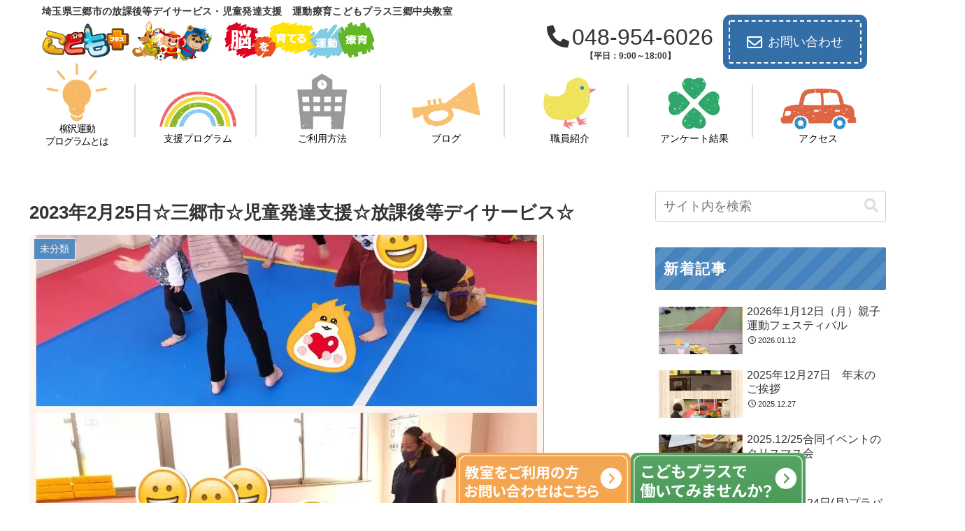

--- FILE ---
content_type: text/html; charset=UTF-8
request_url: https://kp-misato-chuo.com/2023/02/25/2023%E5%B9%B42%E6%9C%8825%E6%97%A5%E2%98%86%E4%B8%89%E9%83%B7%E5%B8%82%E2%98%86%E5%85%90%E7%AB%A5%E7%99%BA%E9%81%94%E6%94%AF%E6%8F%B4%E2%98%86%E6%94%BE%E8%AA%B2%E5%BE%8C%E7%AD%89%E3%83%87%E3%82%A4/
body_size: 40896
content:
<!doctype html>
<html lang="ja">

<head>
<meta charset="utf-8">
<meta name="viewport" content="width=device-width, initial-scale=1.0, viewport-fit=cover">
<meta name="referrer" content="no-referrer-when-downgrade">
<meta name="format-detection" content="telephone=no">


  
    <!-- Global site tag (gtag.js) - Google Analytics -->
    <script async src="https://www.googletagmanager.com/gtag/js?id=G-DLK4WVE8D9"></script>
    <script>
      window.dataLayer = window.dataLayer || [];
      function gtag(){dataLayer.push(arguments);}
      gtag('js', new Date());

      gtag('config', 'G-DLK4WVE8D9');
    </script>

  


  
  

  <!-- preconnect dns-prefetch -->
<link rel="preconnect dns-prefetch" href="//www.googletagmanager.com">
<link rel="preconnect dns-prefetch" href="//www.google-analytics.com">
<link rel="preconnect dns-prefetch" href="//ajax.googleapis.com">
<link rel="preconnect dns-prefetch" href="//cdnjs.cloudflare.com">
<link rel="preconnect dns-prefetch" href="//pagead2.googlesyndication.com">
<link rel="preconnect dns-prefetch" href="//googleads.g.doubleclick.net">
<link rel="preconnect dns-prefetch" href="//tpc.googlesyndication.com">
<link rel="preconnect dns-prefetch" href="//ad.doubleclick.net">
<link rel="preconnect dns-prefetch" href="//www.gstatic.com">
<link rel="preconnect dns-prefetch" href="//cse.google.com">
<link rel="preconnect dns-prefetch" href="//fonts.gstatic.com">
<link rel="preconnect dns-prefetch" href="//fonts.googleapis.com">
<link rel="preconnect dns-prefetch" href="//cms.quantserve.com">
<link rel="preconnect dns-prefetch" href="//secure.gravatar.com">
<link rel="preconnect dns-prefetch" href="//cdn.syndication.twimg.com">
<link rel="preconnect dns-prefetch" href="//cdn.jsdelivr.net">
<link rel="preconnect dns-prefetch" href="//images-fe.ssl-images-amazon.com">
<link rel="preconnect dns-prefetch" href="//completion.amazon.com">
<link rel="preconnect dns-prefetch" href="//m.media-amazon.com">
<link rel="preconnect dns-prefetch" href="//i.moshimo.com">
<link rel="preconnect dns-prefetch" href="//aml.valuecommerce.com">
<link rel="preconnect dns-prefetch" href="//dalc.valuecommerce.com">
<link rel="preconnect dns-prefetch" href="//dalb.valuecommerce.com">

<!-- Preload -->




<title>2023年2月25日☆三郷市☆児童発達支援☆放課後等デイサービス☆ | 埼玉県三郷市の放課後等デイサービス・児童発達支援　運動療育こどもプラス三郷中央教室</title>
<meta name='robots' content='max-image-preview:large' />

<!-- OGP -->
<meta property="og:type" content="article">
<meta property="og:description" content="こんにちは！いよいよ来週からは3月に入ります！新しい年度に向けてぐんぐん成長していくこどもたちの様子をぜひご覧ください(^^♪🌸児童発達支援🌸・準備体操・マラソン・体幹トレーニング・ヘビとカラス・サーキット 🐻放課後等デイサービス🐻・マラソ...">
<meta property="og:title" content="2023年2月25日☆三郷市☆児童発達支援☆放課後等デイサービス☆">
<meta property="og:url" content="https://kp-misato-chuo.com/2023/02/25/2023%e5%b9%b42%e6%9c%8825%e6%97%a5%e2%98%86%e4%b8%89%e9%83%b7%e5%b8%82%e2%98%86%e5%85%90%e7%ab%a5%e7%99%ba%e9%81%94%e6%94%af%e6%8f%b4%e2%98%86%e6%94%be%e8%aa%b2%e5%be%8c%e7%ad%89%e3%83%87%e3%82%a4/">
<meta property="og:image" content="https://kp-misato-chuo.com/wp-content/uploads/2023/02/Collage-2023-02-25-12_34_43.jpg">
<meta property="og:site_name" content="埼玉県三郷市の放課後等デイサービス・児童発達支援　運動療育こどもプラス三郷中央教室">
<meta property="og:locale" content="ja_JP">
<meta property="article:published_time" content="2023-02-25T18:04:02+09:00" />
<meta property="article:modified_time" content="2023-02-25T18:04:02+09:00" />
<meta property="article:section" content="未分類">
<!-- /OGP -->

<!-- Twitter Card -->
<meta name="twitter:card" content="summary_large_image">
<meta property="twitter:description" content="こんにちは！いよいよ来週からは3月に入ります！新しい年度に向けてぐんぐん成長していくこどもたちの様子をぜひご覧ください(^^♪🌸児童発達支援🌸・準備体操・マラソン・体幹トレーニング・ヘビとカラス・サーキット 🐻放課後等デイサービス🐻・マラソ...">
<meta property="twitter:title" content="2023年2月25日☆三郷市☆児童発達支援☆放課後等デイサービス☆">
<meta property="twitter:url" content="https://kp-misato-chuo.com/2023/02/25/2023%e5%b9%b42%e6%9c%8825%e6%97%a5%e2%98%86%e4%b8%89%e9%83%b7%e5%b8%82%e2%98%86%e5%85%90%e7%ab%a5%e7%99%ba%e9%81%94%e6%94%af%e6%8f%b4%e2%98%86%e6%94%be%e8%aa%b2%e5%be%8c%e7%ad%89%e3%83%87%e3%82%a4/">
<meta name="twitter:image" content="https://kp-misato-chuo.com/wp-content/uploads/2023/02/Collage-2023-02-25-12_34_43.jpg">
<meta name="twitter:domain" content="kp-misato-chuo.com">
<!-- /Twitter Card -->
<link rel='dns-prefetch' href='//cdnjs.cloudflare.com' />
<link rel="alternate" type="application/rss+xml" title="埼玉県三郷市の放課後等デイサービス・児童発達支援　運動療育こどもプラス三郷中央教室 &raquo; フィード" href="https://kp-misato-chuo.com/feed/" />
<link rel="alternate" type="application/rss+xml" title="埼玉県三郷市の放課後等デイサービス・児童発達支援　運動療育こどもプラス三郷中央教室 &raquo; コメントフィード" href="https://kp-misato-chuo.com/comments/feed/" />


<style id='global-styles-inline-css'>
:root{--wp--preset--aspect-ratio--square: 1;--wp--preset--aspect-ratio--4-3: 4/3;--wp--preset--aspect-ratio--3-4: 3/4;--wp--preset--aspect-ratio--3-2: 3/2;--wp--preset--aspect-ratio--2-3: 2/3;--wp--preset--aspect-ratio--16-9: 16/9;--wp--preset--aspect-ratio--9-16: 9/16;--wp--preset--color--black: #000000;--wp--preset--color--cyan-bluish-gray: #abb8c3;--wp--preset--color--white: #ffffff;--wp--preset--color--pale-pink: #f78da7;--wp--preset--color--vivid-red: #cf2e2e;--wp--preset--color--luminous-vivid-orange: #ff6900;--wp--preset--color--luminous-vivid-amber: #fcb900;--wp--preset--color--light-green-cyan: #7bdcb5;--wp--preset--color--vivid-green-cyan: #00d084;--wp--preset--color--pale-cyan-blue: #8ed1fc;--wp--preset--color--vivid-cyan-blue: #0693e3;--wp--preset--color--vivid-purple: #9b51e0;--wp--preset--color--key-color: #19448e;--wp--preset--color--red: #e60033;--wp--preset--color--pink: #e95295;--wp--preset--color--purple: #884898;--wp--preset--color--deep: #55295b;--wp--preset--color--indigo: #1e50a2;--wp--preset--color--blue: #0095d9;--wp--preset--color--light-blue: #2ca9e1;--wp--preset--color--cyan: #00a3af;--wp--preset--color--teal: #007b43;--wp--preset--color--green: #3eb370;--wp--preset--color--light-green: #8bc34a;--wp--preset--color--lime: #c3d825;--wp--preset--color--yellow: #ffd900;--wp--preset--color--amber: #ffc107;--wp--preset--color--orange: #f39800;--wp--preset--color--deep-orange: #ea5506;--wp--preset--color--brown: #954e2a;--wp--preset--color--light-grey: #dddddd;--wp--preset--color--grey: #949495;--wp--preset--color--dark-grey: #666666;--wp--preset--color--cocoon-black: #333333;--wp--preset--color--cocoon-white: #ffffff;--wp--preset--color--watery-blue: #f3fafe;--wp--preset--color--watery-yellow: #fff7cc;--wp--preset--color--watery-red: #fdf2f2;--wp--preset--color--watery-green: #ebf8f4;--wp--preset--color--ex-a: #fef4f4;--wp--preset--color--ex-b: #f8f4e6;--wp--preset--color--ex-c: #eaf4fc;--wp--preset--color--ex-d: #eaedf7;--wp--preset--color--ex-e: #e8ecef;--wp--preset--color--ex-f: #f8fbf8;--wp--preset--gradient--vivid-cyan-blue-to-vivid-purple: linear-gradient(135deg,rgb(6,147,227) 0%,rgb(155,81,224) 100%);--wp--preset--gradient--light-green-cyan-to-vivid-green-cyan: linear-gradient(135deg,rgb(122,220,180) 0%,rgb(0,208,130) 100%);--wp--preset--gradient--luminous-vivid-amber-to-luminous-vivid-orange: linear-gradient(135deg,rgb(252,185,0) 0%,rgb(255,105,0) 100%);--wp--preset--gradient--luminous-vivid-orange-to-vivid-red: linear-gradient(135deg,rgb(255,105,0) 0%,rgb(207,46,46) 100%);--wp--preset--gradient--very-light-gray-to-cyan-bluish-gray: linear-gradient(135deg,rgb(238,238,238) 0%,rgb(169,184,195) 100%);--wp--preset--gradient--cool-to-warm-spectrum: linear-gradient(135deg,rgb(74,234,220) 0%,rgb(151,120,209) 20%,rgb(207,42,186) 40%,rgb(238,44,130) 60%,rgb(251,105,98) 80%,rgb(254,248,76) 100%);--wp--preset--gradient--blush-light-purple: linear-gradient(135deg,rgb(255,206,236) 0%,rgb(152,150,240) 100%);--wp--preset--gradient--blush-bordeaux: linear-gradient(135deg,rgb(254,205,165) 0%,rgb(254,45,45) 50%,rgb(107,0,62) 100%);--wp--preset--gradient--luminous-dusk: linear-gradient(135deg,rgb(255,203,112) 0%,rgb(199,81,192) 50%,rgb(65,88,208) 100%);--wp--preset--gradient--pale-ocean: linear-gradient(135deg,rgb(255,245,203) 0%,rgb(182,227,212) 50%,rgb(51,167,181) 100%);--wp--preset--gradient--electric-grass: linear-gradient(135deg,rgb(202,248,128) 0%,rgb(113,206,126) 100%);--wp--preset--gradient--midnight: linear-gradient(135deg,rgb(2,3,129) 0%,rgb(40,116,252) 100%);--wp--preset--font-size--small: 13px;--wp--preset--font-size--medium: 20px;--wp--preset--font-size--large: 36px;--wp--preset--font-size--x-large: 42px;--wp--preset--spacing--20: 0.44rem;--wp--preset--spacing--30: 0.67rem;--wp--preset--spacing--40: 1rem;--wp--preset--spacing--50: 1.5rem;--wp--preset--spacing--60: 2.25rem;--wp--preset--spacing--70: 3.38rem;--wp--preset--spacing--80: 5.06rem;--wp--preset--shadow--natural: 6px 6px 9px rgba(0, 0, 0, 0.2);--wp--preset--shadow--deep: 12px 12px 50px rgba(0, 0, 0, 0.4);--wp--preset--shadow--sharp: 6px 6px 0px rgba(0, 0, 0, 0.2);--wp--preset--shadow--outlined: 6px 6px 0px -3px rgb(255, 255, 255), 6px 6px rgb(0, 0, 0);--wp--preset--shadow--crisp: 6px 6px 0px rgb(0, 0, 0);}:root { --wp--style--global--content-size: 840px;--wp--style--global--wide-size: 1200px; }:where(body) { margin: 0; }.wp-site-blocks > .alignleft { float: left; margin-right: 2em; }.wp-site-blocks > .alignright { float: right; margin-left: 2em; }.wp-site-blocks > .aligncenter { justify-content: center; margin-left: auto; margin-right: auto; }:where(.wp-site-blocks) > * { margin-block-start: 24px; margin-block-end: 0; }:where(.wp-site-blocks) > :first-child { margin-block-start: 0; }:where(.wp-site-blocks) > :last-child { margin-block-end: 0; }:root { --wp--style--block-gap: 24px; }:root :where(.is-layout-flow) > :first-child{margin-block-start: 0;}:root :where(.is-layout-flow) > :last-child{margin-block-end: 0;}:root :where(.is-layout-flow) > *{margin-block-start: 24px;margin-block-end: 0;}:root :where(.is-layout-constrained) > :first-child{margin-block-start: 0;}:root :where(.is-layout-constrained) > :last-child{margin-block-end: 0;}:root :where(.is-layout-constrained) > *{margin-block-start: 24px;margin-block-end: 0;}:root :where(.is-layout-flex){gap: 24px;}:root :where(.is-layout-grid){gap: 24px;}.is-layout-flow > .alignleft{float: left;margin-inline-start: 0;margin-inline-end: 2em;}.is-layout-flow > .alignright{float: right;margin-inline-start: 2em;margin-inline-end: 0;}.is-layout-flow > .aligncenter{margin-left: auto !important;margin-right: auto !important;}.is-layout-constrained > .alignleft{float: left;margin-inline-start: 0;margin-inline-end: 2em;}.is-layout-constrained > .alignright{float: right;margin-inline-start: 2em;margin-inline-end: 0;}.is-layout-constrained > .aligncenter{margin-left: auto !important;margin-right: auto !important;}.is-layout-constrained > :where(:not(.alignleft):not(.alignright):not(.alignfull)){max-width: var(--wp--style--global--content-size);margin-left: auto !important;margin-right: auto !important;}.is-layout-constrained > .alignwide{max-width: var(--wp--style--global--wide-size);}body .is-layout-flex{display: flex;}.is-layout-flex{flex-wrap: wrap;align-items: center;}.is-layout-flex > :is(*, div){margin: 0;}body .is-layout-grid{display: grid;}.is-layout-grid > :is(*, div){margin: 0;}body{padding-top: 0px;padding-right: 0px;padding-bottom: 0px;padding-left: 0px;}a:where(:not(.wp-element-button)){text-decoration: underline;}:root :where(.wp-element-button, .wp-block-button__link){background-color: #32373c;border-width: 0;color: #fff;font-family: inherit;font-size: inherit;font-style: inherit;font-weight: inherit;letter-spacing: inherit;line-height: inherit;padding-top: calc(0.667em + 2px);padding-right: calc(1.333em + 2px);padding-bottom: calc(0.667em + 2px);padding-left: calc(1.333em + 2px);text-decoration: none;text-transform: inherit;}.has-black-color{color: var(--wp--preset--color--black) !important;}.has-cyan-bluish-gray-color{color: var(--wp--preset--color--cyan-bluish-gray) !important;}.has-white-color{color: var(--wp--preset--color--white) !important;}.has-pale-pink-color{color: var(--wp--preset--color--pale-pink) !important;}.has-vivid-red-color{color: var(--wp--preset--color--vivid-red) !important;}.has-luminous-vivid-orange-color{color: var(--wp--preset--color--luminous-vivid-orange) !important;}.has-luminous-vivid-amber-color{color: var(--wp--preset--color--luminous-vivid-amber) !important;}.has-light-green-cyan-color{color: var(--wp--preset--color--light-green-cyan) !important;}.has-vivid-green-cyan-color{color: var(--wp--preset--color--vivid-green-cyan) !important;}.has-pale-cyan-blue-color{color: var(--wp--preset--color--pale-cyan-blue) !important;}.has-vivid-cyan-blue-color{color: var(--wp--preset--color--vivid-cyan-blue) !important;}.has-vivid-purple-color{color: var(--wp--preset--color--vivid-purple) !important;}.has-key-color-color{color: var(--wp--preset--color--key-color) !important;}.has-red-color{color: var(--wp--preset--color--red) !important;}.has-pink-color{color: var(--wp--preset--color--pink) !important;}.has-purple-color{color: var(--wp--preset--color--purple) !important;}.has-deep-color{color: var(--wp--preset--color--deep) !important;}.has-indigo-color{color: var(--wp--preset--color--indigo) !important;}.has-blue-color{color: var(--wp--preset--color--blue) !important;}.has-light-blue-color{color: var(--wp--preset--color--light-blue) !important;}.has-cyan-color{color: var(--wp--preset--color--cyan) !important;}.has-teal-color{color: var(--wp--preset--color--teal) !important;}.has-green-color{color: var(--wp--preset--color--green) !important;}.has-light-green-color{color: var(--wp--preset--color--light-green) !important;}.has-lime-color{color: var(--wp--preset--color--lime) !important;}.has-yellow-color{color: var(--wp--preset--color--yellow) !important;}.has-amber-color{color: var(--wp--preset--color--amber) !important;}.has-orange-color{color: var(--wp--preset--color--orange) !important;}.has-deep-orange-color{color: var(--wp--preset--color--deep-orange) !important;}.has-brown-color{color: var(--wp--preset--color--brown) !important;}.has-light-grey-color{color: var(--wp--preset--color--light-grey) !important;}.has-grey-color{color: var(--wp--preset--color--grey) !important;}.has-dark-grey-color{color: var(--wp--preset--color--dark-grey) !important;}.has-cocoon-black-color{color: var(--wp--preset--color--cocoon-black) !important;}.has-cocoon-white-color{color: var(--wp--preset--color--cocoon-white) !important;}.has-watery-blue-color{color: var(--wp--preset--color--watery-blue) !important;}.has-watery-yellow-color{color: var(--wp--preset--color--watery-yellow) !important;}.has-watery-red-color{color: var(--wp--preset--color--watery-red) !important;}.has-watery-green-color{color: var(--wp--preset--color--watery-green) !important;}.has-ex-a-color{color: var(--wp--preset--color--ex-a) !important;}.has-ex-b-color{color: var(--wp--preset--color--ex-b) !important;}.has-ex-c-color{color: var(--wp--preset--color--ex-c) !important;}.has-ex-d-color{color: var(--wp--preset--color--ex-d) !important;}.has-ex-e-color{color: var(--wp--preset--color--ex-e) !important;}.has-ex-f-color{color: var(--wp--preset--color--ex-f) !important;}.has-black-background-color{background-color: var(--wp--preset--color--black) !important;}.has-cyan-bluish-gray-background-color{background-color: var(--wp--preset--color--cyan-bluish-gray) !important;}.has-white-background-color{background-color: var(--wp--preset--color--white) !important;}.has-pale-pink-background-color{background-color: var(--wp--preset--color--pale-pink) !important;}.has-vivid-red-background-color{background-color: var(--wp--preset--color--vivid-red) !important;}.has-luminous-vivid-orange-background-color{background-color: var(--wp--preset--color--luminous-vivid-orange) !important;}.has-luminous-vivid-amber-background-color{background-color: var(--wp--preset--color--luminous-vivid-amber) !important;}.has-light-green-cyan-background-color{background-color: var(--wp--preset--color--light-green-cyan) !important;}.has-vivid-green-cyan-background-color{background-color: var(--wp--preset--color--vivid-green-cyan) !important;}.has-pale-cyan-blue-background-color{background-color: var(--wp--preset--color--pale-cyan-blue) !important;}.has-vivid-cyan-blue-background-color{background-color: var(--wp--preset--color--vivid-cyan-blue) !important;}.has-vivid-purple-background-color{background-color: var(--wp--preset--color--vivid-purple) !important;}.has-key-color-background-color{background-color: var(--wp--preset--color--key-color) !important;}.has-red-background-color{background-color: var(--wp--preset--color--red) !important;}.has-pink-background-color{background-color: var(--wp--preset--color--pink) !important;}.has-purple-background-color{background-color: var(--wp--preset--color--purple) !important;}.has-deep-background-color{background-color: var(--wp--preset--color--deep) !important;}.has-indigo-background-color{background-color: var(--wp--preset--color--indigo) !important;}.has-blue-background-color{background-color: var(--wp--preset--color--blue) !important;}.has-light-blue-background-color{background-color: var(--wp--preset--color--light-blue) !important;}.has-cyan-background-color{background-color: var(--wp--preset--color--cyan) !important;}.has-teal-background-color{background-color: var(--wp--preset--color--teal) !important;}.has-green-background-color{background-color: var(--wp--preset--color--green) !important;}.has-light-green-background-color{background-color: var(--wp--preset--color--light-green) !important;}.has-lime-background-color{background-color: var(--wp--preset--color--lime) !important;}.has-yellow-background-color{background-color: var(--wp--preset--color--yellow) !important;}.has-amber-background-color{background-color: var(--wp--preset--color--amber) !important;}.has-orange-background-color{background-color: var(--wp--preset--color--orange) !important;}.has-deep-orange-background-color{background-color: var(--wp--preset--color--deep-orange) !important;}.has-brown-background-color{background-color: var(--wp--preset--color--brown) !important;}.has-light-grey-background-color{background-color: var(--wp--preset--color--light-grey) !important;}.has-grey-background-color{background-color: var(--wp--preset--color--grey) !important;}.has-dark-grey-background-color{background-color: var(--wp--preset--color--dark-grey) !important;}.has-cocoon-black-background-color{background-color: var(--wp--preset--color--cocoon-black) !important;}.has-cocoon-white-background-color{background-color: var(--wp--preset--color--cocoon-white) !important;}.has-watery-blue-background-color{background-color: var(--wp--preset--color--watery-blue) !important;}.has-watery-yellow-background-color{background-color: var(--wp--preset--color--watery-yellow) !important;}.has-watery-red-background-color{background-color: var(--wp--preset--color--watery-red) !important;}.has-watery-green-background-color{background-color: var(--wp--preset--color--watery-green) !important;}.has-ex-a-background-color{background-color: var(--wp--preset--color--ex-a) !important;}.has-ex-b-background-color{background-color: var(--wp--preset--color--ex-b) !important;}.has-ex-c-background-color{background-color: var(--wp--preset--color--ex-c) !important;}.has-ex-d-background-color{background-color: var(--wp--preset--color--ex-d) !important;}.has-ex-e-background-color{background-color: var(--wp--preset--color--ex-e) !important;}.has-ex-f-background-color{background-color: var(--wp--preset--color--ex-f) !important;}.has-black-border-color{border-color: var(--wp--preset--color--black) !important;}.has-cyan-bluish-gray-border-color{border-color: var(--wp--preset--color--cyan-bluish-gray) !important;}.has-white-border-color{border-color: var(--wp--preset--color--white) !important;}.has-pale-pink-border-color{border-color: var(--wp--preset--color--pale-pink) !important;}.has-vivid-red-border-color{border-color: var(--wp--preset--color--vivid-red) !important;}.has-luminous-vivid-orange-border-color{border-color: var(--wp--preset--color--luminous-vivid-orange) !important;}.has-luminous-vivid-amber-border-color{border-color: var(--wp--preset--color--luminous-vivid-amber) !important;}.has-light-green-cyan-border-color{border-color: var(--wp--preset--color--light-green-cyan) !important;}.has-vivid-green-cyan-border-color{border-color: var(--wp--preset--color--vivid-green-cyan) !important;}.has-pale-cyan-blue-border-color{border-color: var(--wp--preset--color--pale-cyan-blue) !important;}.has-vivid-cyan-blue-border-color{border-color: var(--wp--preset--color--vivid-cyan-blue) !important;}.has-vivid-purple-border-color{border-color: var(--wp--preset--color--vivid-purple) !important;}.has-key-color-border-color{border-color: var(--wp--preset--color--key-color) !important;}.has-red-border-color{border-color: var(--wp--preset--color--red) !important;}.has-pink-border-color{border-color: var(--wp--preset--color--pink) !important;}.has-purple-border-color{border-color: var(--wp--preset--color--purple) !important;}.has-deep-border-color{border-color: var(--wp--preset--color--deep) !important;}.has-indigo-border-color{border-color: var(--wp--preset--color--indigo) !important;}.has-blue-border-color{border-color: var(--wp--preset--color--blue) !important;}.has-light-blue-border-color{border-color: var(--wp--preset--color--light-blue) !important;}.has-cyan-border-color{border-color: var(--wp--preset--color--cyan) !important;}.has-teal-border-color{border-color: var(--wp--preset--color--teal) !important;}.has-green-border-color{border-color: var(--wp--preset--color--green) !important;}.has-light-green-border-color{border-color: var(--wp--preset--color--light-green) !important;}.has-lime-border-color{border-color: var(--wp--preset--color--lime) !important;}.has-yellow-border-color{border-color: var(--wp--preset--color--yellow) !important;}.has-amber-border-color{border-color: var(--wp--preset--color--amber) !important;}.has-orange-border-color{border-color: var(--wp--preset--color--orange) !important;}.has-deep-orange-border-color{border-color: var(--wp--preset--color--deep-orange) !important;}.has-brown-border-color{border-color: var(--wp--preset--color--brown) !important;}.has-light-grey-border-color{border-color: var(--wp--preset--color--light-grey) !important;}.has-grey-border-color{border-color: var(--wp--preset--color--grey) !important;}.has-dark-grey-border-color{border-color: var(--wp--preset--color--dark-grey) !important;}.has-cocoon-black-border-color{border-color: var(--wp--preset--color--cocoon-black) !important;}.has-cocoon-white-border-color{border-color: var(--wp--preset--color--cocoon-white) !important;}.has-watery-blue-border-color{border-color: var(--wp--preset--color--watery-blue) !important;}.has-watery-yellow-border-color{border-color: var(--wp--preset--color--watery-yellow) !important;}.has-watery-red-border-color{border-color: var(--wp--preset--color--watery-red) !important;}.has-watery-green-border-color{border-color: var(--wp--preset--color--watery-green) !important;}.has-ex-a-border-color{border-color: var(--wp--preset--color--ex-a) !important;}.has-ex-b-border-color{border-color: var(--wp--preset--color--ex-b) !important;}.has-ex-c-border-color{border-color: var(--wp--preset--color--ex-c) !important;}.has-ex-d-border-color{border-color: var(--wp--preset--color--ex-d) !important;}.has-ex-e-border-color{border-color: var(--wp--preset--color--ex-e) !important;}.has-ex-f-border-color{border-color: var(--wp--preset--color--ex-f) !important;}.has-vivid-cyan-blue-to-vivid-purple-gradient-background{background: var(--wp--preset--gradient--vivid-cyan-blue-to-vivid-purple) !important;}.has-light-green-cyan-to-vivid-green-cyan-gradient-background{background: var(--wp--preset--gradient--light-green-cyan-to-vivid-green-cyan) !important;}.has-luminous-vivid-amber-to-luminous-vivid-orange-gradient-background{background: var(--wp--preset--gradient--luminous-vivid-amber-to-luminous-vivid-orange) !important;}.has-luminous-vivid-orange-to-vivid-red-gradient-background{background: var(--wp--preset--gradient--luminous-vivid-orange-to-vivid-red) !important;}.has-very-light-gray-to-cyan-bluish-gray-gradient-background{background: var(--wp--preset--gradient--very-light-gray-to-cyan-bluish-gray) !important;}.has-cool-to-warm-spectrum-gradient-background{background: var(--wp--preset--gradient--cool-to-warm-spectrum) !important;}.has-blush-light-purple-gradient-background{background: var(--wp--preset--gradient--blush-light-purple) !important;}.has-blush-bordeaux-gradient-background{background: var(--wp--preset--gradient--blush-bordeaux) !important;}.has-luminous-dusk-gradient-background{background: var(--wp--preset--gradient--luminous-dusk) !important;}.has-pale-ocean-gradient-background{background: var(--wp--preset--gradient--pale-ocean) !important;}.has-electric-grass-gradient-background{background: var(--wp--preset--gradient--electric-grass) !important;}.has-midnight-gradient-background{background: var(--wp--preset--gradient--midnight) !important;}.has-small-font-size{font-size: var(--wp--preset--font-size--small) !important;}.has-medium-font-size{font-size: var(--wp--preset--font-size--medium) !important;}.has-large-font-size{font-size: var(--wp--preset--font-size--large) !important;}.has-x-large-font-size{font-size: var(--wp--preset--font-size--x-large) !important;}
:root :where(.wp-block-pullquote){font-size: 1.5em;line-height: 1.6;}
/*# sourceURL=global-styles-inline-css */
</style>




<link rel='stylesheet' id='cocoon-style-css' href='https://kp-misato-chuo.com/wp-content/themes/cocoon-master/style.css?ver=6.9&#038;fver=20260105105346' media='all' />
<style id='cocoon-style-inline-css'>
body.public-page{background-color:#fff}.main{width:860px}.sidebar{width:376px}@media screen and (max-width:1255px){.wrap{width:auto}.main,.sidebar,.sidebar-left .main,.sidebar-left .sidebar{margin:0 .5%}.main{width:67.4%}.sidebar{padding:1.5%;width:30%}.entry-card-thumb{width:38%}.entry-card-content{margin-left:40%}}body::after{content:url(https://kp-misato-chuo.com/wp-content/themes/cocoon-master/lib/analytics/access.php?post_id=24279&post_type=post)!important;visibility:hidden;position:absolute;bottom:0;right:0;width:1px;height:1px;overflow:hidden;display:inline!important}.toc-checkbox{display:none}.toc-content{visibility:hidden;height:0;opacity:.2;transition:all 0.5s ease-out}.toc-checkbox:checked~.toc-content{visibility:visible;padding-top:.6em;height:100%;opacity:1}.toc-title::after{content:'[開く]';margin-left:.5em;cursor:pointer;font-size:.8em}.toc-title:hover::after{text-decoration:underline}.toc-checkbox:checked+.toc-title::after{content:'[閉じる]'}#respond{inset:0;position:absolute;visibility:hidden}.entry-content>*,.demo .entry-content p{line-height:1.8}.entry-content>*,.mce-content-body>*,.article p,.demo .entry-content p,.article dl,.article ul,.article ol,.article blockquote,.article pre,.article table,.article .toc,.body .article,.body .column-wrap,.body .new-entry-cards,.body .popular-entry-cards,.body .navi-entry-cards,.body .box-menus,.body .ranking-item,.body .rss-entry-cards,.body .widget,.body .author-box,.body .blogcard-wrap,.body .login-user-only,.body .information-box,.body .question-box,.body .alert-box,.body .information,.body .question,.body .alert,.body .memo-box,.body .comment-box,.body .common-icon-box,.body .blank-box,.body .button-block,.body .micro-bottom,.body .caption-box,.body .tab-caption-box,.body .label-box,.body .toggle-wrap,.body .wp-block-image,.body .booklink-box,.body .kaerebalink-box,.body .tomarebalink-box,.body .product-item-box,.body .speech-wrap,.body .wp-block-categories,.body .wp-block-archives,.body .wp-block-archives-dropdown,.body .wp-block-calendar,.body .ad-area,.body .wp-block-gallery,.body .wp-block-audio,.body .wp-block-cover,.body .wp-block-file,.body .wp-block-media-text,.body .wp-block-video,.body .wp-block-buttons,.body .wp-block-columns,.body .wp-block-separator,.body .components-placeholder,.body .wp-block-search,.body .wp-block-social-links,.body .timeline-box,.body .blogcard-type,.body .btn-wrap,.body .btn-wrap a,.body .block-box,.body .wp-block-embed,.body .wp-block-group,.body .wp-block-table,.body .scrollable-table,.body .wp-block-separator,.body .wp-block,.body .video-container,.comment-area,.related-entries,.pager-post-navi,.comment-respond{margin-bottom:1.8em}#wpcontent #wpbody .is-root-container>*{margin-bottom:1.8em}.article h2,.article h3,.article h4,.article h5,.article h6{margin-bottom:1.62em}@media screen and (max-width:480px){.body,.menu-content{font-size:16px}}@media screen and (max-width:781px){.wp-block-column{margin-bottom:1.8em}}@media screen and (max-width:834px){.container .column-wrap{gap:1.8em}}.article .micro-top{margin-bottom:.36em}.article .micro-bottom{margin-top:-1.62em}.article .micro-balloon{margin-bottom:.9em}.article .micro-bottom.micro-balloon{margin-top:-1.26em}.blank-box.bb-key-color{border-color:#19448e}.iic-key-color li::before{color:#19448e}.blank-box.bb-tab.bb-key-color::before{background-color:#19448e}.tb-key-color .toggle-button{border:1px solid #19448e;background:#19448e;color:#fff}.tb-key-color .toggle-button::before{color:#ccc}.tb-key-color .toggle-checkbox:checked~.toggle-content{border-color:#19448e}.cb-key-color.caption-box{border-color:#19448e}.cb-key-color .caption-box-label{background-color:#19448e;color:#fff}.tcb-key-color .tab-caption-box-label{background-color:#19448e;color:#fff}.tcb-key-color .tab-caption-box-content{border-color:#19448e}.lb-key-color .label-box-content{border-color:#19448e}.mc-key-color{background-color:#19448e;color:#fff;border:none}.mc-key-color.micro-bottom::after{border-bottom-color:#19448e;border-top-color:transparent}.mc-key-color::before{border-top-color:transparent;border-bottom-color:transparent}.mc-key-color::after{border-top-color:#19448e}.btn-key-color,.btn-wrap.btn-wrap-key-color>a{background-color:#19448e}.has-text-color.has-key-color-color{color:#19448e}.has-background.has-key-color-background-color{background-color:#19448e}.body.article,body#tinymce.wp-editor{background-color:#fff}.body.article,.editor-post-title__block .editor-post-title__input,body#tinymce.wp-editor{color:#333}html .body .has-key-color-background-color{background-color:#19448e}html .body .has-key-color-color{color:#19448e}html .body .has-key-color-border-color{border-color:#19448e}html .body .btn-wrap.has-key-color-background-color>a{background-color:#19448e}html .body .btn-wrap.has-key-color-color>a{color:#19448e}html .body .btn-wrap.has-key-color-border-color>a{border-color:#19448e}html .body .bb-tab.has-key-color-border-color .bb-label{background-color:#19448e}html .body .toggle-wrap.has-key-color-border-color:not(.not-nested-style) .toggle-button{background-color:#19448e}html .body .toggle-wrap.has-key-color-border-color:not(.not-nested-style) .toggle-button,html .body .toggle-wrap.has-key-color-border-color:not(.not-nested-style) .toggle-content{border-color:#19448e}html .body .toggle-wrap.has-key-color-background-color:not(.not-nested-style) .toggle-content{background-color:#19448e}html .body .toggle-wrap.has-key-color-color:not(.not-nested-style) .toggle-content{color:#19448e}html .body .iconlist-box.has-key-color-icon-color li::before{color:#19448e}.micro-text.has-key-color-color{color:#19448e}html .body .micro-balloon.has-key-color-color{color:#19448e}html .body .micro-balloon.has-key-color-background-color{background-color:#19448e;border-color:transparent}html .body .micro-balloon.has-key-color-background-color.micro-bottom::after{border-bottom-color:#19448e;border-top-color:transparent}html .body .micro-balloon.has-key-color-background-color::before{border-top-color:transparent;border-bottom-color:transparent}html .body .micro-balloon.has-key-color-background-color::after{border-top-color:#19448e}html .body .micro-balloon.has-border-color.has-key-color-border-color{border-color:#19448e}html .body .micro-balloon.micro-top.has-key-color-border-color::before{border-top-color:#19448e}html .body .micro-balloon.micro-bottom.has-key-color-border-color::before{border-bottom-color:#19448e}html .body .caption-box.has-key-color-border-color:not(.not-nested-style) .box-label{background-color:#19448e}html .body .tab-caption-box.has-key-color-border-color:not(.not-nested-style) .box-label{background-color:#19448e}html .body .tab-caption-box.has-key-color-border-color:not(.not-nested-style) .box-content{border-color:#19448e}html .body .tab-caption-box.has-key-color-background-color:not(.not-nested-style) .box-content{background-color:#19448e}html .body .tab-caption-box.has-key-color-color:not(.not-nested-style) .box-content{color:#19448e}html .body .label-box.has-key-color-border-color:not(.not-nested-style) .box-content{border-color:#19448e}html .body .label-box.has-key-color-background-color:not(.not-nested-style) .box-content{background-color:#19448e}html .body .label-box.has-key-color-color:not(.not-nested-style) .box-content{color:#19448e}html .body .speech-wrap:not(.not-nested-style) .speech-balloon.has-key-color-background-color{background-color:#19448e}html .body .speech-wrap:not(.not-nested-style) .speech-balloon.has-text-color.has-key-color-color{color:#19448e}html .body .speech-wrap:not(.not-nested-style) .speech-balloon.has-key-color-border-color{border-color:#19448e}html .body .speech-wrap.sbp-l:not(.not-nested-style) .speech-balloon.has-key-color-border-color::before{border-right-color:#19448e}html .body .speech-wrap.sbp-r:not(.not-nested-style) .speech-balloon.has-key-color-border-color::before{border-left-color:#19448e}html .body .speech-wrap.sbp-l:not(.not-nested-style) .speech-balloon.has-key-color-background-color::after{border-right-color:#19448e}html .body .speech-wrap.sbp-r:not(.not-nested-style) .speech-balloon.has-key-color-background-color::after{border-left-color:#19448e}html .body .speech-wrap.sbs-line.sbp-r:not(.not-nested-style) .speech-balloon.has-key-color-background-color{background-color:#19448e}html .body .speech-wrap.sbs-line.sbp-r:not(.not-nested-style) .speech-balloon.has-key-color-border-color{border-color:#19448e}html .body .speech-wrap.sbs-think:not(.not-nested-style) .speech-balloon.has-key-color-border-color::before,html .body .speech-wrap.sbs-think:not(.not-nested-style) .speech-balloon.has-key-color-border-color::after{border-color:#19448e}html .body .speech-wrap.sbs-think:not(.not-nested-style) .speech-balloon.has-key-color-background-color::before,html .body .speech-wrap.sbs-think:not(.not-nested-style) .speech-balloon.has-key-color-background-color::after{background-color:#19448e}html .body .speech-wrap.sbs-think:not(.not-nested-style) .speech-balloon.has-key-color-border-color::before{border-color:#19448e}html .body .timeline-box.has-key-color-point-color:not(.not-nested-style) .timeline-item::before{background-color:#19448e}.has-key-color-border-color.is-style-accordion:not(.not-nested-style) .faq-question{background-color:#19448e}html .body .has-key-color-question-color:not(.not-nested-style) .faq-question-label{color:#19448e}html .body .has-key-color-question-color.has-border-color:not(.not-nested-style) .faq-question-label{color:#19448e}html .body .has-key-color-answer-color:not(.not-nested-style) .faq-answer-label{color:#19448e}html .body .is-style-square.has-key-color-question-color:not(.not-nested-style) .faq-question-label{color:#fff;background-color:#19448e}html .body .is-style-square.has-key-color-answer-color:not(.not-nested-style) .faq-answer-label{color:#fff;background-color:#19448e}html .body .has-red-background-color{background-color:#e60033}html .body .has-red-color{color:#e60033}html .body .has-red-border-color{border-color:#e60033}html .body .btn-wrap.has-red-background-color>a{background-color:#e60033}html .body .btn-wrap.has-red-color>a{color:#e60033}html .body .btn-wrap.has-red-border-color>a{border-color:#e60033}html .body .bb-tab.has-red-border-color .bb-label{background-color:#e60033}html .body .toggle-wrap.has-red-border-color:not(.not-nested-style) .toggle-button{background-color:#e60033}html .body .toggle-wrap.has-red-border-color:not(.not-nested-style) .toggle-button,html .body .toggle-wrap.has-red-border-color:not(.not-nested-style) .toggle-content{border-color:#e60033}html .body .toggle-wrap.has-red-background-color:not(.not-nested-style) .toggle-content{background-color:#e60033}html .body .toggle-wrap.has-red-color:not(.not-nested-style) .toggle-content{color:#e60033}html .body .iconlist-box.has-red-icon-color li::before{color:#e60033}.micro-text.has-red-color{color:#e60033}html .body .micro-balloon.has-red-color{color:#e60033}html .body .micro-balloon.has-red-background-color{background-color:#e60033;border-color:transparent}html .body .micro-balloon.has-red-background-color.micro-bottom::after{border-bottom-color:#e60033;border-top-color:transparent}html .body .micro-balloon.has-red-background-color::before{border-top-color:transparent;border-bottom-color:transparent}html .body .micro-balloon.has-red-background-color::after{border-top-color:#e60033}html .body .micro-balloon.has-border-color.has-red-border-color{border-color:#e60033}html .body .micro-balloon.micro-top.has-red-border-color::before{border-top-color:#e60033}html .body .micro-balloon.micro-bottom.has-red-border-color::before{border-bottom-color:#e60033}html .body .caption-box.has-red-border-color:not(.not-nested-style) .box-label{background-color:#e60033}html .body .tab-caption-box.has-red-border-color:not(.not-nested-style) .box-label{background-color:#e60033}html .body .tab-caption-box.has-red-border-color:not(.not-nested-style) .box-content{border-color:#e60033}html .body .tab-caption-box.has-red-background-color:not(.not-nested-style) .box-content{background-color:#e60033}html .body .tab-caption-box.has-red-color:not(.not-nested-style) .box-content{color:#e60033}html .body .label-box.has-red-border-color:not(.not-nested-style) .box-content{border-color:#e60033}html .body .label-box.has-red-background-color:not(.not-nested-style) .box-content{background-color:#e60033}html .body .label-box.has-red-color:not(.not-nested-style) .box-content{color:#e60033}html .body .speech-wrap:not(.not-nested-style) .speech-balloon.has-red-background-color{background-color:#e60033}html .body .speech-wrap:not(.not-nested-style) .speech-balloon.has-text-color.has-red-color{color:#e60033}html .body .speech-wrap:not(.not-nested-style) .speech-balloon.has-red-border-color{border-color:#e60033}html .body .speech-wrap.sbp-l:not(.not-nested-style) .speech-balloon.has-red-border-color::before{border-right-color:#e60033}html .body .speech-wrap.sbp-r:not(.not-nested-style) .speech-balloon.has-red-border-color::before{border-left-color:#e60033}html .body .speech-wrap.sbp-l:not(.not-nested-style) .speech-balloon.has-red-background-color::after{border-right-color:#e60033}html .body .speech-wrap.sbp-r:not(.not-nested-style) .speech-balloon.has-red-background-color::after{border-left-color:#e60033}html .body .speech-wrap.sbs-line.sbp-r:not(.not-nested-style) .speech-balloon.has-red-background-color{background-color:#e60033}html .body .speech-wrap.sbs-line.sbp-r:not(.not-nested-style) .speech-balloon.has-red-border-color{border-color:#e60033}html .body .speech-wrap.sbs-think:not(.not-nested-style) .speech-balloon.has-red-border-color::before,html .body .speech-wrap.sbs-think:not(.not-nested-style) .speech-balloon.has-red-border-color::after{border-color:#e60033}html .body .speech-wrap.sbs-think:not(.not-nested-style) .speech-balloon.has-red-background-color::before,html .body .speech-wrap.sbs-think:not(.not-nested-style) .speech-balloon.has-red-background-color::after{background-color:#e60033}html .body .speech-wrap.sbs-think:not(.not-nested-style) .speech-balloon.has-red-border-color::before{border-color:#e60033}html .body .timeline-box.has-red-point-color:not(.not-nested-style) .timeline-item::before{background-color:#e60033}.has-red-border-color.is-style-accordion:not(.not-nested-style) .faq-question{background-color:#e60033}html .body .has-red-question-color:not(.not-nested-style) .faq-question-label{color:#e60033}html .body .has-red-question-color.has-border-color:not(.not-nested-style) .faq-question-label{color:#e60033}html .body .has-red-answer-color:not(.not-nested-style) .faq-answer-label{color:#e60033}html .body .is-style-square.has-red-question-color:not(.not-nested-style) .faq-question-label{color:#fff;background-color:#e60033}html .body .is-style-square.has-red-answer-color:not(.not-nested-style) .faq-answer-label{color:#fff;background-color:#e60033}html .body .has-pink-background-color{background-color:#e95295}html .body .has-pink-color{color:#e95295}html .body .has-pink-border-color{border-color:#e95295}html .body .btn-wrap.has-pink-background-color>a{background-color:#e95295}html .body .btn-wrap.has-pink-color>a{color:#e95295}html .body .btn-wrap.has-pink-border-color>a{border-color:#e95295}html .body .bb-tab.has-pink-border-color .bb-label{background-color:#e95295}html .body .toggle-wrap.has-pink-border-color:not(.not-nested-style) .toggle-button{background-color:#e95295}html .body .toggle-wrap.has-pink-border-color:not(.not-nested-style) .toggle-button,html .body .toggle-wrap.has-pink-border-color:not(.not-nested-style) .toggle-content{border-color:#e95295}html .body .toggle-wrap.has-pink-background-color:not(.not-nested-style) .toggle-content{background-color:#e95295}html .body .toggle-wrap.has-pink-color:not(.not-nested-style) .toggle-content{color:#e95295}html .body .iconlist-box.has-pink-icon-color li::before{color:#e95295}.micro-text.has-pink-color{color:#e95295}html .body .micro-balloon.has-pink-color{color:#e95295}html .body .micro-balloon.has-pink-background-color{background-color:#e95295;border-color:transparent}html .body .micro-balloon.has-pink-background-color.micro-bottom::after{border-bottom-color:#e95295;border-top-color:transparent}html .body .micro-balloon.has-pink-background-color::before{border-top-color:transparent;border-bottom-color:transparent}html .body .micro-balloon.has-pink-background-color::after{border-top-color:#e95295}html .body .micro-balloon.has-border-color.has-pink-border-color{border-color:#e95295}html .body .micro-balloon.micro-top.has-pink-border-color::before{border-top-color:#e95295}html .body .micro-balloon.micro-bottom.has-pink-border-color::before{border-bottom-color:#e95295}html .body .caption-box.has-pink-border-color:not(.not-nested-style) .box-label{background-color:#e95295}html .body .tab-caption-box.has-pink-border-color:not(.not-nested-style) .box-label{background-color:#e95295}html .body .tab-caption-box.has-pink-border-color:not(.not-nested-style) .box-content{border-color:#e95295}html .body .tab-caption-box.has-pink-background-color:not(.not-nested-style) .box-content{background-color:#e95295}html .body .tab-caption-box.has-pink-color:not(.not-nested-style) .box-content{color:#e95295}html .body .label-box.has-pink-border-color:not(.not-nested-style) .box-content{border-color:#e95295}html .body .label-box.has-pink-background-color:not(.not-nested-style) .box-content{background-color:#e95295}html .body .label-box.has-pink-color:not(.not-nested-style) .box-content{color:#e95295}html .body .speech-wrap:not(.not-nested-style) .speech-balloon.has-pink-background-color{background-color:#e95295}html .body .speech-wrap:not(.not-nested-style) .speech-balloon.has-text-color.has-pink-color{color:#e95295}html .body .speech-wrap:not(.not-nested-style) .speech-balloon.has-pink-border-color{border-color:#e95295}html .body .speech-wrap.sbp-l:not(.not-nested-style) .speech-balloon.has-pink-border-color::before{border-right-color:#e95295}html .body .speech-wrap.sbp-r:not(.not-nested-style) .speech-balloon.has-pink-border-color::before{border-left-color:#e95295}html .body .speech-wrap.sbp-l:not(.not-nested-style) .speech-balloon.has-pink-background-color::after{border-right-color:#e95295}html .body .speech-wrap.sbp-r:not(.not-nested-style) .speech-balloon.has-pink-background-color::after{border-left-color:#e95295}html .body .speech-wrap.sbs-line.sbp-r:not(.not-nested-style) .speech-balloon.has-pink-background-color{background-color:#e95295}html .body .speech-wrap.sbs-line.sbp-r:not(.not-nested-style) .speech-balloon.has-pink-border-color{border-color:#e95295}html .body .speech-wrap.sbs-think:not(.not-nested-style) .speech-balloon.has-pink-border-color::before,html .body .speech-wrap.sbs-think:not(.not-nested-style) .speech-balloon.has-pink-border-color::after{border-color:#e95295}html .body .speech-wrap.sbs-think:not(.not-nested-style) .speech-balloon.has-pink-background-color::before,html .body .speech-wrap.sbs-think:not(.not-nested-style) .speech-balloon.has-pink-background-color::after{background-color:#e95295}html .body .speech-wrap.sbs-think:not(.not-nested-style) .speech-balloon.has-pink-border-color::before{border-color:#e95295}html .body .timeline-box.has-pink-point-color:not(.not-nested-style) .timeline-item::before{background-color:#e95295}.has-pink-border-color.is-style-accordion:not(.not-nested-style) .faq-question{background-color:#e95295}html .body .has-pink-question-color:not(.not-nested-style) .faq-question-label{color:#e95295}html .body .has-pink-question-color.has-border-color:not(.not-nested-style) .faq-question-label{color:#e95295}html .body .has-pink-answer-color:not(.not-nested-style) .faq-answer-label{color:#e95295}html .body .is-style-square.has-pink-question-color:not(.not-nested-style) .faq-question-label{color:#fff;background-color:#e95295}html .body .is-style-square.has-pink-answer-color:not(.not-nested-style) .faq-answer-label{color:#fff;background-color:#e95295}html .body .has-purple-background-color{background-color:#884898}html .body .has-purple-color{color:#884898}html .body .has-purple-border-color{border-color:#884898}html .body .btn-wrap.has-purple-background-color>a{background-color:#884898}html .body .btn-wrap.has-purple-color>a{color:#884898}html .body .btn-wrap.has-purple-border-color>a{border-color:#884898}html .body .bb-tab.has-purple-border-color .bb-label{background-color:#884898}html .body .toggle-wrap.has-purple-border-color:not(.not-nested-style) .toggle-button{background-color:#884898}html .body .toggle-wrap.has-purple-border-color:not(.not-nested-style) .toggle-button,html .body .toggle-wrap.has-purple-border-color:not(.not-nested-style) .toggle-content{border-color:#884898}html .body .toggle-wrap.has-purple-background-color:not(.not-nested-style) .toggle-content{background-color:#884898}html .body .toggle-wrap.has-purple-color:not(.not-nested-style) .toggle-content{color:#884898}html .body .iconlist-box.has-purple-icon-color li::before{color:#884898}.micro-text.has-purple-color{color:#884898}html .body .micro-balloon.has-purple-color{color:#884898}html .body .micro-balloon.has-purple-background-color{background-color:#884898;border-color:transparent}html .body .micro-balloon.has-purple-background-color.micro-bottom::after{border-bottom-color:#884898;border-top-color:transparent}html .body .micro-balloon.has-purple-background-color::before{border-top-color:transparent;border-bottom-color:transparent}html .body .micro-balloon.has-purple-background-color::after{border-top-color:#884898}html .body .micro-balloon.has-border-color.has-purple-border-color{border-color:#884898}html .body .micro-balloon.micro-top.has-purple-border-color::before{border-top-color:#884898}html .body .micro-balloon.micro-bottom.has-purple-border-color::before{border-bottom-color:#884898}html .body .caption-box.has-purple-border-color:not(.not-nested-style) .box-label{background-color:#884898}html .body .tab-caption-box.has-purple-border-color:not(.not-nested-style) .box-label{background-color:#884898}html .body .tab-caption-box.has-purple-border-color:not(.not-nested-style) .box-content{border-color:#884898}html .body .tab-caption-box.has-purple-background-color:not(.not-nested-style) .box-content{background-color:#884898}html .body .tab-caption-box.has-purple-color:not(.not-nested-style) .box-content{color:#884898}html .body .label-box.has-purple-border-color:not(.not-nested-style) .box-content{border-color:#884898}html .body .label-box.has-purple-background-color:not(.not-nested-style) .box-content{background-color:#884898}html .body .label-box.has-purple-color:not(.not-nested-style) .box-content{color:#884898}html .body .speech-wrap:not(.not-nested-style) .speech-balloon.has-purple-background-color{background-color:#884898}html .body .speech-wrap:not(.not-nested-style) .speech-balloon.has-text-color.has-purple-color{color:#884898}html .body .speech-wrap:not(.not-nested-style) .speech-balloon.has-purple-border-color{border-color:#884898}html .body .speech-wrap.sbp-l:not(.not-nested-style) .speech-balloon.has-purple-border-color::before{border-right-color:#884898}html .body .speech-wrap.sbp-r:not(.not-nested-style) .speech-balloon.has-purple-border-color::before{border-left-color:#884898}html .body .speech-wrap.sbp-l:not(.not-nested-style) .speech-balloon.has-purple-background-color::after{border-right-color:#884898}html .body .speech-wrap.sbp-r:not(.not-nested-style) .speech-balloon.has-purple-background-color::after{border-left-color:#884898}html .body .speech-wrap.sbs-line.sbp-r:not(.not-nested-style) .speech-balloon.has-purple-background-color{background-color:#884898}html .body .speech-wrap.sbs-line.sbp-r:not(.not-nested-style) .speech-balloon.has-purple-border-color{border-color:#884898}html .body .speech-wrap.sbs-think:not(.not-nested-style) .speech-balloon.has-purple-border-color::before,html .body .speech-wrap.sbs-think:not(.not-nested-style) .speech-balloon.has-purple-border-color::after{border-color:#884898}html .body .speech-wrap.sbs-think:not(.not-nested-style) .speech-balloon.has-purple-background-color::before,html .body .speech-wrap.sbs-think:not(.not-nested-style) .speech-balloon.has-purple-background-color::after{background-color:#884898}html .body .speech-wrap.sbs-think:not(.not-nested-style) .speech-balloon.has-purple-border-color::before{border-color:#884898}html .body .timeline-box.has-purple-point-color:not(.not-nested-style) .timeline-item::before{background-color:#884898}.has-purple-border-color.is-style-accordion:not(.not-nested-style) .faq-question{background-color:#884898}html .body .has-purple-question-color:not(.not-nested-style) .faq-question-label{color:#884898}html .body .has-purple-question-color.has-border-color:not(.not-nested-style) .faq-question-label{color:#884898}html .body .has-purple-answer-color:not(.not-nested-style) .faq-answer-label{color:#884898}html .body .is-style-square.has-purple-question-color:not(.not-nested-style) .faq-question-label{color:#fff;background-color:#884898}html .body .is-style-square.has-purple-answer-color:not(.not-nested-style) .faq-answer-label{color:#fff;background-color:#884898}html .body .has-deep-background-color{background-color:#55295b}html .body .has-deep-color{color:#55295b}html .body .has-deep-border-color{border-color:#55295b}html .body .btn-wrap.has-deep-background-color>a{background-color:#55295b}html .body .btn-wrap.has-deep-color>a{color:#55295b}html .body .btn-wrap.has-deep-border-color>a{border-color:#55295b}html .body .bb-tab.has-deep-border-color .bb-label{background-color:#55295b}html .body .toggle-wrap.has-deep-border-color:not(.not-nested-style) .toggle-button{background-color:#55295b}html .body .toggle-wrap.has-deep-border-color:not(.not-nested-style) .toggle-button,html .body .toggle-wrap.has-deep-border-color:not(.not-nested-style) .toggle-content{border-color:#55295b}html .body .toggle-wrap.has-deep-background-color:not(.not-nested-style) .toggle-content{background-color:#55295b}html .body .toggle-wrap.has-deep-color:not(.not-nested-style) .toggle-content{color:#55295b}html .body .iconlist-box.has-deep-icon-color li::before{color:#55295b}.micro-text.has-deep-color{color:#55295b}html .body .micro-balloon.has-deep-color{color:#55295b}html .body .micro-balloon.has-deep-background-color{background-color:#55295b;border-color:transparent}html .body .micro-balloon.has-deep-background-color.micro-bottom::after{border-bottom-color:#55295b;border-top-color:transparent}html .body .micro-balloon.has-deep-background-color::before{border-top-color:transparent;border-bottom-color:transparent}html .body .micro-balloon.has-deep-background-color::after{border-top-color:#55295b}html .body .micro-balloon.has-border-color.has-deep-border-color{border-color:#55295b}html .body .micro-balloon.micro-top.has-deep-border-color::before{border-top-color:#55295b}html .body .micro-balloon.micro-bottom.has-deep-border-color::before{border-bottom-color:#55295b}html .body .caption-box.has-deep-border-color:not(.not-nested-style) .box-label{background-color:#55295b}html .body .tab-caption-box.has-deep-border-color:not(.not-nested-style) .box-label{background-color:#55295b}html .body .tab-caption-box.has-deep-border-color:not(.not-nested-style) .box-content{border-color:#55295b}html .body .tab-caption-box.has-deep-background-color:not(.not-nested-style) .box-content{background-color:#55295b}html .body .tab-caption-box.has-deep-color:not(.not-nested-style) .box-content{color:#55295b}html .body .label-box.has-deep-border-color:not(.not-nested-style) .box-content{border-color:#55295b}html .body .label-box.has-deep-background-color:not(.not-nested-style) .box-content{background-color:#55295b}html .body .label-box.has-deep-color:not(.not-nested-style) .box-content{color:#55295b}html .body .speech-wrap:not(.not-nested-style) .speech-balloon.has-deep-background-color{background-color:#55295b}html .body .speech-wrap:not(.not-nested-style) .speech-balloon.has-text-color.has-deep-color{color:#55295b}html .body .speech-wrap:not(.not-nested-style) .speech-balloon.has-deep-border-color{border-color:#55295b}html .body .speech-wrap.sbp-l:not(.not-nested-style) .speech-balloon.has-deep-border-color::before{border-right-color:#55295b}html .body .speech-wrap.sbp-r:not(.not-nested-style) .speech-balloon.has-deep-border-color::before{border-left-color:#55295b}html .body .speech-wrap.sbp-l:not(.not-nested-style) .speech-balloon.has-deep-background-color::after{border-right-color:#55295b}html .body .speech-wrap.sbp-r:not(.not-nested-style) .speech-balloon.has-deep-background-color::after{border-left-color:#55295b}html .body .speech-wrap.sbs-line.sbp-r:not(.not-nested-style) .speech-balloon.has-deep-background-color{background-color:#55295b}html .body .speech-wrap.sbs-line.sbp-r:not(.not-nested-style) .speech-balloon.has-deep-border-color{border-color:#55295b}html .body .speech-wrap.sbs-think:not(.not-nested-style) .speech-balloon.has-deep-border-color::before,html .body .speech-wrap.sbs-think:not(.not-nested-style) .speech-balloon.has-deep-border-color::after{border-color:#55295b}html .body .speech-wrap.sbs-think:not(.not-nested-style) .speech-balloon.has-deep-background-color::before,html .body .speech-wrap.sbs-think:not(.not-nested-style) .speech-balloon.has-deep-background-color::after{background-color:#55295b}html .body .speech-wrap.sbs-think:not(.not-nested-style) .speech-balloon.has-deep-border-color::before{border-color:#55295b}html .body .timeline-box.has-deep-point-color:not(.not-nested-style) .timeline-item::before{background-color:#55295b}.has-deep-border-color.is-style-accordion:not(.not-nested-style) .faq-question{background-color:#55295b}html .body .has-deep-question-color:not(.not-nested-style) .faq-question-label{color:#55295b}html .body .has-deep-question-color.has-border-color:not(.not-nested-style) .faq-question-label{color:#55295b}html .body .has-deep-answer-color:not(.not-nested-style) .faq-answer-label{color:#55295b}html .body .is-style-square.has-deep-question-color:not(.not-nested-style) .faq-question-label{color:#fff;background-color:#55295b}html .body .is-style-square.has-deep-answer-color:not(.not-nested-style) .faq-answer-label{color:#fff;background-color:#55295b}html .body .has-indigo-background-color{background-color:#1e50a2}html .body .has-indigo-color{color:#1e50a2}html .body .has-indigo-border-color{border-color:#1e50a2}html .body .btn-wrap.has-indigo-background-color>a{background-color:#1e50a2}html .body .btn-wrap.has-indigo-color>a{color:#1e50a2}html .body .btn-wrap.has-indigo-border-color>a{border-color:#1e50a2}html .body .bb-tab.has-indigo-border-color .bb-label{background-color:#1e50a2}html .body .toggle-wrap.has-indigo-border-color:not(.not-nested-style) .toggle-button{background-color:#1e50a2}html .body .toggle-wrap.has-indigo-border-color:not(.not-nested-style) .toggle-button,html .body .toggle-wrap.has-indigo-border-color:not(.not-nested-style) .toggle-content{border-color:#1e50a2}html .body .toggle-wrap.has-indigo-background-color:not(.not-nested-style) .toggle-content{background-color:#1e50a2}html .body .toggle-wrap.has-indigo-color:not(.not-nested-style) .toggle-content{color:#1e50a2}html .body .iconlist-box.has-indigo-icon-color li::before{color:#1e50a2}.micro-text.has-indigo-color{color:#1e50a2}html .body .micro-balloon.has-indigo-color{color:#1e50a2}html .body .micro-balloon.has-indigo-background-color{background-color:#1e50a2;border-color:transparent}html .body .micro-balloon.has-indigo-background-color.micro-bottom::after{border-bottom-color:#1e50a2;border-top-color:transparent}html .body .micro-balloon.has-indigo-background-color::before{border-top-color:transparent;border-bottom-color:transparent}html .body .micro-balloon.has-indigo-background-color::after{border-top-color:#1e50a2}html .body .micro-balloon.has-border-color.has-indigo-border-color{border-color:#1e50a2}html .body .micro-balloon.micro-top.has-indigo-border-color::before{border-top-color:#1e50a2}html .body .micro-balloon.micro-bottom.has-indigo-border-color::before{border-bottom-color:#1e50a2}html .body .caption-box.has-indigo-border-color:not(.not-nested-style) .box-label{background-color:#1e50a2}html .body .tab-caption-box.has-indigo-border-color:not(.not-nested-style) .box-label{background-color:#1e50a2}html .body .tab-caption-box.has-indigo-border-color:not(.not-nested-style) .box-content{border-color:#1e50a2}html .body .tab-caption-box.has-indigo-background-color:not(.not-nested-style) .box-content{background-color:#1e50a2}html .body .tab-caption-box.has-indigo-color:not(.not-nested-style) .box-content{color:#1e50a2}html .body .label-box.has-indigo-border-color:not(.not-nested-style) .box-content{border-color:#1e50a2}html .body .label-box.has-indigo-background-color:not(.not-nested-style) .box-content{background-color:#1e50a2}html .body .label-box.has-indigo-color:not(.not-nested-style) .box-content{color:#1e50a2}html .body .speech-wrap:not(.not-nested-style) .speech-balloon.has-indigo-background-color{background-color:#1e50a2}html .body .speech-wrap:not(.not-nested-style) .speech-balloon.has-text-color.has-indigo-color{color:#1e50a2}html .body .speech-wrap:not(.not-nested-style) .speech-balloon.has-indigo-border-color{border-color:#1e50a2}html .body .speech-wrap.sbp-l:not(.not-nested-style) .speech-balloon.has-indigo-border-color::before{border-right-color:#1e50a2}html .body .speech-wrap.sbp-r:not(.not-nested-style) .speech-balloon.has-indigo-border-color::before{border-left-color:#1e50a2}html .body .speech-wrap.sbp-l:not(.not-nested-style) .speech-balloon.has-indigo-background-color::after{border-right-color:#1e50a2}html .body .speech-wrap.sbp-r:not(.not-nested-style) .speech-balloon.has-indigo-background-color::after{border-left-color:#1e50a2}html .body .speech-wrap.sbs-line.sbp-r:not(.not-nested-style) .speech-balloon.has-indigo-background-color{background-color:#1e50a2}html .body .speech-wrap.sbs-line.sbp-r:not(.not-nested-style) .speech-balloon.has-indigo-border-color{border-color:#1e50a2}html .body .speech-wrap.sbs-think:not(.not-nested-style) .speech-balloon.has-indigo-border-color::before,html .body .speech-wrap.sbs-think:not(.not-nested-style) .speech-balloon.has-indigo-border-color::after{border-color:#1e50a2}html .body .speech-wrap.sbs-think:not(.not-nested-style) .speech-balloon.has-indigo-background-color::before,html .body .speech-wrap.sbs-think:not(.not-nested-style) .speech-balloon.has-indigo-background-color::after{background-color:#1e50a2}html .body .speech-wrap.sbs-think:not(.not-nested-style) .speech-balloon.has-indigo-border-color::before{border-color:#1e50a2}html .body .timeline-box.has-indigo-point-color:not(.not-nested-style) .timeline-item::before{background-color:#1e50a2}.has-indigo-border-color.is-style-accordion:not(.not-nested-style) .faq-question{background-color:#1e50a2}html .body .has-indigo-question-color:not(.not-nested-style) .faq-question-label{color:#1e50a2}html .body .has-indigo-question-color.has-border-color:not(.not-nested-style) .faq-question-label{color:#1e50a2}html .body .has-indigo-answer-color:not(.not-nested-style) .faq-answer-label{color:#1e50a2}html .body .is-style-square.has-indigo-question-color:not(.not-nested-style) .faq-question-label{color:#fff;background-color:#1e50a2}html .body .is-style-square.has-indigo-answer-color:not(.not-nested-style) .faq-answer-label{color:#fff;background-color:#1e50a2}html .body .has-blue-background-color{background-color:#0095d9}html .body .has-blue-color{color:#0095d9}html .body .has-blue-border-color{border-color:#0095d9}html .body .btn-wrap.has-blue-background-color>a{background-color:#0095d9}html .body .btn-wrap.has-blue-color>a{color:#0095d9}html .body .btn-wrap.has-blue-border-color>a{border-color:#0095d9}html .body .bb-tab.has-blue-border-color .bb-label{background-color:#0095d9}html .body .toggle-wrap.has-blue-border-color:not(.not-nested-style) .toggle-button{background-color:#0095d9}html .body .toggle-wrap.has-blue-border-color:not(.not-nested-style) .toggle-button,html .body .toggle-wrap.has-blue-border-color:not(.not-nested-style) .toggle-content{border-color:#0095d9}html .body .toggle-wrap.has-blue-background-color:not(.not-nested-style) .toggle-content{background-color:#0095d9}html .body .toggle-wrap.has-blue-color:not(.not-nested-style) .toggle-content{color:#0095d9}html .body .iconlist-box.has-blue-icon-color li::before{color:#0095d9}.micro-text.has-blue-color{color:#0095d9}html .body .micro-balloon.has-blue-color{color:#0095d9}html .body .micro-balloon.has-blue-background-color{background-color:#0095d9;border-color:transparent}html .body .micro-balloon.has-blue-background-color.micro-bottom::after{border-bottom-color:#0095d9;border-top-color:transparent}html .body .micro-balloon.has-blue-background-color::before{border-top-color:transparent;border-bottom-color:transparent}html .body .micro-balloon.has-blue-background-color::after{border-top-color:#0095d9}html .body .micro-balloon.has-border-color.has-blue-border-color{border-color:#0095d9}html .body .micro-balloon.micro-top.has-blue-border-color::before{border-top-color:#0095d9}html .body .micro-balloon.micro-bottom.has-blue-border-color::before{border-bottom-color:#0095d9}html .body .caption-box.has-blue-border-color:not(.not-nested-style) .box-label{background-color:#0095d9}html .body .tab-caption-box.has-blue-border-color:not(.not-nested-style) .box-label{background-color:#0095d9}html .body .tab-caption-box.has-blue-border-color:not(.not-nested-style) .box-content{border-color:#0095d9}html .body .tab-caption-box.has-blue-background-color:not(.not-nested-style) .box-content{background-color:#0095d9}html .body .tab-caption-box.has-blue-color:not(.not-nested-style) .box-content{color:#0095d9}html .body .label-box.has-blue-border-color:not(.not-nested-style) .box-content{border-color:#0095d9}html .body .label-box.has-blue-background-color:not(.not-nested-style) .box-content{background-color:#0095d9}html .body .label-box.has-blue-color:not(.not-nested-style) .box-content{color:#0095d9}html .body .speech-wrap:not(.not-nested-style) .speech-balloon.has-blue-background-color{background-color:#0095d9}html .body .speech-wrap:not(.not-nested-style) .speech-balloon.has-text-color.has-blue-color{color:#0095d9}html .body .speech-wrap:not(.not-nested-style) .speech-balloon.has-blue-border-color{border-color:#0095d9}html .body .speech-wrap.sbp-l:not(.not-nested-style) .speech-balloon.has-blue-border-color::before{border-right-color:#0095d9}html .body .speech-wrap.sbp-r:not(.not-nested-style) .speech-balloon.has-blue-border-color::before{border-left-color:#0095d9}html .body .speech-wrap.sbp-l:not(.not-nested-style) .speech-balloon.has-blue-background-color::after{border-right-color:#0095d9}html .body .speech-wrap.sbp-r:not(.not-nested-style) .speech-balloon.has-blue-background-color::after{border-left-color:#0095d9}html .body .speech-wrap.sbs-line.sbp-r:not(.not-nested-style) .speech-balloon.has-blue-background-color{background-color:#0095d9}html .body .speech-wrap.sbs-line.sbp-r:not(.not-nested-style) .speech-balloon.has-blue-border-color{border-color:#0095d9}html .body .speech-wrap.sbs-think:not(.not-nested-style) .speech-balloon.has-blue-border-color::before,html .body .speech-wrap.sbs-think:not(.not-nested-style) .speech-balloon.has-blue-border-color::after{border-color:#0095d9}html .body .speech-wrap.sbs-think:not(.not-nested-style) .speech-balloon.has-blue-background-color::before,html .body .speech-wrap.sbs-think:not(.not-nested-style) .speech-balloon.has-blue-background-color::after{background-color:#0095d9}html .body .speech-wrap.sbs-think:not(.not-nested-style) .speech-balloon.has-blue-border-color::before{border-color:#0095d9}html .body .timeline-box.has-blue-point-color:not(.not-nested-style) .timeline-item::before{background-color:#0095d9}.has-blue-border-color.is-style-accordion:not(.not-nested-style) .faq-question{background-color:#0095d9}html .body .has-blue-question-color:not(.not-nested-style) .faq-question-label{color:#0095d9}html .body .has-blue-question-color.has-border-color:not(.not-nested-style) .faq-question-label{color:#0095d9}html .body .has-blue-answer-color:not(.not-nested-style) .faq-answer-label{color:#0095d9}html .body .is-style-square.has-blue-question-color:not(.not-nested-style) .faq-question-label{color:#fff;background-color:#0095d9}html .body .is-style-square.has-blue-answer-color:not(.not-nested-style) .faq-answer-label{color:#fff;background-color:#0095d9}html .body .has-light-blue-background-color{background-color:#2ca9e1}html .body .has-light-blue-color{color:#2ca9e1}html .body .has-light-blue-border-color{border-color:#2ca9e1}html .body .btn-wrap.has-light-blue-background-color>a{background-color:#2ca9e1}html .body .btn-wrap.has-light-blue-color>a{color:#2ca9e1}html .body .btn-wrap.has-light-blue-border-color>a{border-color:#2ca9e1}html .body .bb-tab.has-light-blue-border-color .bb-label{background-color:#2ca9e1}html .body .toggle-wrap.has-light-blue-border-color:not(.not-nested-style) .toggle-button{background-color:#2ca9e1}html .body .toggle-wrap.has-light-blue-border-color:not(.not-nested-style) .toggle-button,html .body .toggle-wrap.has-light-blue-border-color:not(.not-nested-style) .toggle-content{border-color:#2ca9e1}html .body .toggle-wrap.has-light-blue-background-color:not(.not-nested-style) .toggle-content{background-color:#2ca9e1}html .body .toggle-wrap.has-light-blue-color:not(.not-nested-style) .toggle-content{color:#2ca9e1}html .body .iconlist-box.has-light-blue-icon-color li::before{color:#2ca9e1}.micro-text.has-light-blue-color{color:#2ca9e1}html .body .micro-balloon.has-light-blue-color{color:#2ca9e1}html .body .micro-balloon.has-light-blue-background-color{background-color:#2ca9e1;border-color:transparent}html .body .micro-balloon.has-light-blue-background-color.micro-bottom::after{border-bottom-color:#2ca9e1;border-top-color:transparent}html .body .micro-balloon.has-light-blue-background-color::before{border-top-color:transparent;border-bottom-color:transparent}html .body .micro-balloon.has-light-blue-background-color::after{border-top-color:#2ca9e1}html .body .micro-balloon.has-border-color.has-light-blue-border-color{border-color:#2ca9e1}html .body .micro-balloon.micro-top.has-light-blue-border-color::before{border-top-color:#2ca9e1}html .body .micro-balloon.micro-bottom.has-light-blue-border-color::before{border-bottom-color:#2ca9e1}html .body .caption-box.has-light-blue-border-color:not(.not-nested-style) .box-label{background-color:#2ca9e1}html .body .tab-caption-box.has-light-blue-border-color:not(.not-nested-style) .box-label{background-color:#2ca9e1}html .body .tab-caption-box.has-light-blue-border-color:not(.not-nested-style) .box-content{border-color:#2ca9e1}html .body .tab-caption-box.has-light-blue-background-color:not(.not-nested-style) .box-content{background-color:#2ca9e1}html .body .tab-caption-box.has-light-blue-color:not(.not-nested-style) .box-content{color:#2ca9e1}html .body .label-box.has-light-blue-border-color:not(.not-nested-style) .box-content{border-color:#2ca9e1}html .body .label-box.has-light-blue-background-color:not(.not-nested-style) .box-content{background-color:#2ca9e1}html .body .label-box.has-light-blue-color:not(.not-nested-style) .box-content{color:#2ca9e1}html .body .speech-wrap:not(.not-nested-style) .speech-balloon.has-light-blue-background-color{background-color:#2ca9e1}html .body .speech-wrap:not(.not-nested-style) .speech-balloon.has-text-color.has-light-blue-color{color:#2ca9e1}html .body .speech-wrap:not(.not-nested-style) .speech-balloon.has-light-blue-border-color{border-color:#2ca9e1}html .body .speech-wrap.sbp-l:not(.not-nested-style) .speech-balloon.has-light-blue-border-color::before{border-right-color:#2ca9e1}html .body .speech-wrap.sbp-r:not(.not-nested-style) .speech-balloon.has-light-blue-border-color::before{border-left-color:#2ca9e1}html .body .speech-wrap.sbp-l:not(.not-nested-style) .speech-balloon.has-light-blue-background-color::after{border-right-color:#2ca9e1}html .body .speech-wrap.sbp-r:not(.not-nested-style) .speech-balloon.has-light-blue-background-color::after{border-left-color:#2ca9e1}html .body .speech-wrap.sbs-line.sbp-r:not(.not-nested-style) .speech-balloon.has-light-blue-background-color{background-color:#2ca9e1}html .body .speech-wrap.sbs-line.sbp-r:not(.not-nested-style) .speech-balloon.has-light-blue-border-color{border-color:#2ca9e1}html .body .speech-wrap.sbs-think:not(.not-nested-style) .speech-balloon.has-light-blue-border-color::before,html .body .speech-wrap.sbs-think:not(.not-nested-style) .speech-balloon.has-light-blue-border-color::after{border-color:#2ca9e1}html .body .speech-wrap.sbs-think:not(.not-nested-style) .speech-balloon.has-light-blue-background-color::before,html .body .speech-wrap.sbs-think:not(.not-nested-style) .speech-balloon.has-light-blue-background-color::after{background-color:#2ca9e1}html .body .speech-wrap.sbs-think:not(.not-nested-style) .speech-balloon.has-light-blue-border-color::before{border-color:#2ca9e1}html .body .timeline-box.has-light-blue-point-color:not(.not-nested-style) .timeline-item::before{background-color:#2ca9e1}.has-light-blue-border-color.is-style-accordion:not(.not-nested-style) .faq-question{background-color:#2ca9e1}html .body .has-light-blue-question-color:not(.not-nested-style) .faq-question-label{color:#2ca9e1}html .body .has-light-blue-question-color.has-border-color:not(.not-nested-style) .faq-question-label{color:#2ca9e1}html .body .has-light-blue-answer-color:not(.not-nested-style) .faq-answer-label{color:#2ca9e1}html .body .is-style-square.has-light-blue-question-color:not(.not-nested-style) .faq-question-label{color:#fff;background-color:#2ca9e1}html .body .is-style-square.has-light-blue-answer-color:not(.not-nested-style) .faq-answer-label{color:#fff;background-color:#2ca9e1}html .body .has-cyan-background-color{background-color:#00a3af}html .body .has-cyan-color{color:#00a3af}html .body .has-cyan-border-color{border-color:#00a3af}html .body .btn-wrap.has-cyan-background-color>a{background-color:#00a3af}html .body .btn-wrap.has-cyan-color>a{color:#00a3af}html .body .btn-wrap.has-cyan-border-color>a{border-color:#00a3af}html .body .bb-tab.has-cyan-border-color .bb-label{background-color:#00a3af}html .body .toggle-wrap.has-cyan-border-color:not(.not-nested-style) .toggle-button{background-color:#00a3af}html .body .toggle-wrap.has-cyan-border-color:not(.not-nested-style) .toggle-button,html .body .toggle-wrap.has-cyan-border-color:not(.not-nested-style) .toggle-content{border-color:#00a3af}html .body .toggle-wrap.has-cyan-background-color:not(.not-nested-style) .toggle-content{background-color:#00a3af}html .body .toggle-wrap.has-cyan-color:not(.not-nested-style) .toggle-content{color:#00a3af}html .body .iconlist-box.has-cyan-icon-color li::before{color:#00a3af}.micro-text.has-cyan-color{color:#00a3af}html .body .micro-balloon.has-cyan-color{color:#00a3af}html .body .micro-balloon.has-cyan-background-color{background-color:#00a3af;border-color:transparent}html .body .micro-balloon.has-cyan-background-color.micro-bottom::after{border-bottom-color:#00a3af;border-top-color:transparent}html .body .micro-balloon.has-cyan-background-color::before{border-top-color:transparent;border-bottom-color:transparent}html .body .micro-balloon.has-cyan-background-color::after{border-top-color:#00a3af}html .body .micro-balloon.has-border-color.has-cyan-border-color{border-color:#00a3af}html .body .micro-balloon.micro-top.has-cyan-border-color::before{border-top-color:#00a3af}html .body .micro-balloon.micro-bottom.has-cyan-border-color::before{border-bottom-color:#00a3af}html .body .caption-box.has-cyan-border-color:not(.not-nested-style) .box-label{background-color:#00a3af}html .body .tab-caption-box.has-cyan-border-color:not(.not-nested-style) .box-label{background-color:#00a3af}html .body .tab-caption-box.has-cyan-border-color:not(.not-nested-style) .box-content{border-color:#00a3af}html .body .tab-caption-box.has-cyan-background-color:not(.not-nested-style) .box-content{background-color:#00a3af}html .body .tab-caption-box.has-cyan-color:not(.not-nested-style) .box-content{color:#00a3af}html .body .label-box.has-cyan-border-color:not(.not-nested-style) .box-content{border-color:#00a3af}html .body .label-box.has-cyan-background-color:not(.not-nested-style) .box-content{background-color:#00a3af}html .body .label-box.has-cyan-color:not(.not-nested-style) .box-content{color:#00a3af}html .body .speech-wrap:not(.not-nested-style) .speech-balloon.has-cyan-background-color{background-color:#00a3af}html .body .speech-wrap:not(.not-nested-style) .speech-balloon.has-text-color.has-cyan-color{color:#00a3af}html .body .speech-wrap:not(.not-nested-style) .speech-balloon.has-cyan-border-color{border-color:#00a3af}html .body .speech-wrap.sbp-l:not(.not-nested-style) .speech-balloon.has-cyan-border-color::before{border-right-color:#00a3af}html .body .speech-wrap.sbp-r:not(.not-nested-style) .speech-balloon.has-cyan-border-color::before{border-left-color:#00a3af}html .body .speech-wrap.sbp-l:not(.not-nested-style) .speech-balloon.has-cyan-background-color::after{border-right-color:#00a3af}html .body .speech-wrap.sbp-r:not(.not-nested-style) .speech-balloon.has-cyan-background-color::after{border-left-color:#00a3af}html .body .speech-wrap.sbs-line.sbp-r:not(.not-nested-style) .speech-balloon.has-cyan-background-color{background-color:#00a3af}html .body .speech-wrap.sbs-line.sbp-r:not(.not-nested-style) .speech-balloon.has-cyan-border-color{border-color:#00a3af}html .body .speech-wrap.sbs-think:not(.not-nested-style) .speech-balloon.has-cyan-border-color::before,html .body .speech-wrap.sbs-think:not(.not-nested-style) .speech-balloon.has-cyan-border-color::after{border-color:#00a3af}html .body .speech-wrap.sbs-think:not(.not-nested-style) .speech-balloon.has-cyan-background-color::before,html .body .speech-wrap.sbs-think:not(.not-nested-style) .speech-balloon.has-cyan-background-color::after{background-color:#00a3af}html .body .speech-wrap.sbs-think:not(.not-nested-style) .speech-balloon.has-cyan-border-color::before{border-color:#00a3af}html .body .timeline-box.has-cyan-point-color:not(.not-nested-style) .timeline-item::before{background-color:#00a3af}.has-cyan-border-color.is-style-accordion:not(.not-nested-style) .faq-question{background-color:#00a3af}html .body .has-cyan-question-color:not(.not-nested-style) .faq-question-label{color:#00a3af}html .body .has-cyan-question-color.has-border-color:not(.not-nested-style) .faq-question-label{color:#00a3af}html .body .has-cyan-answer-color:not(.not-nested-style) .faq-answer-label{color:#00a3af}html .body .is-style-square.has-cyan-question-color:not(.not-nested-style) .faq-question-label{color:#fff;background-color:#00a3af}html .body .is-style-square.has-cyan-answer-color:not(.not-nested-style) .faq-answer-label{color:#fff;background-color:#00a3af}html .body .has-teal-background-color{background-color:#007b43}html .body .has-teal-color{color:#007b43}html .body .has-teal-border-color{border-color:#007b43}html .body .btn-wrap.has-teal-background-color>a{background-color:#007b43}html .body .btn-wrap.has-teal-color>a{color:#007b43}html .body .btn-wrap.has-teal-border-color>a{border-color:#007b43}html .body .bb-tab.has-teal-border-color .bb-label{background-color:#007b43}html .body .toggle-wrap.has-teal-border-color:not(.not-nested-style) .toggle-button{background-color:#007b43}html .body .toggle-wrap.has-teal-border-color:not(.not-nested-style) .toggle-button,html .body .toggle-wrap.has-teal-border-color:not(.not-nested-style) .toggle-content{border-color:#007b43}html .body .toggle-wrap.has-teal-background-color:not(.not-nested-style) .toggle-content{background-color:#007b43}html .body .toggle-wrap.has-teal-color:not(.not-nested-style) .toggle-content{color:#007b43}html .body .iconlist-box.has-teal-icon-color li::before{color:#007b43}.micro-text.has-teal-color{color:#007b43}html .body .micro-balloon.has-teal-color{color:#007b43}html .body .micro-balloon.has-teal-background-color{background-color:#007b43;border-color:transparent}html .body .micro-balloon.has-teal-background-color.micro-bottom::after{border-bottom-color:#007b43;border-top-color:transparent}html .body .micro-balloon.has-teal-background-color::before{border-top-color:transparent;border-bottom-color:transparent}html .body .micro-balloon.has-teal-background-color::after{border-top-color:#007b43}html .body .micro-balloon.has-border-color.has-teal-border-color{border-color:#007b43}html .body .micro-balloon.micro-top.has-teal-border-color::before{border-top-color:#007b43}html .body .micro-balloon.micro-bottom.has-teal-border-color::before{border-bottom-color:#007b43}html .body .caption-box.has-teal-border-color:not(.not-nested-style) .box-label{background-color:#007b43}html .body .tab-caption-box.has-teal-border-color:not(.not-nested-style) .box-label{background-color:#007b43}html .body .tab-caption-box.has-teal-border-color:not(.not-nested-style) .box-content{border-color:#007b43}html .body .tab-caption-box.has-teal-background-color:not(.not-nested-style) .box-content{background-color:#007b43}html .body .tab-caption-box.has-teal-color:not(.not-nested-style) .box-content{color:#007b43}html .body .label-box.has-teal-border-color:not(.not-nested-style) .box-content{border-color:#007b43}html .body .label-box.has-teal-background-color:not(.not-nested-style) .box-content{background-color:#007b43}html .body .label-box.has-teal-color:not(.not-nested-style) .box-content{color:#007b43}html .body .speech-wrap:not(.not-nested-style) .speech-balloon.has-teal-background-color{background-color:#007b43}html .body .speech-wrap:not(.not-nested-style) .speech-balloon.has-text-color.has-teal-color{color:#007b43}html .body .speech-wrap:not(.not-nested-style) .speech-balloon.has-teal-border-color{border-color:#007b43}html .body .speech-wrap.sbp-l:not(.not-nested-style) .speech-balloon.has-teal-border-color::before{border-right-color:#007b43}html .body .speech-wrap.sbp-r:not(.not-nested-style) .speech-balloon.has-teal-border-color::before{border-left-color:#007b43}html .body .speech-wrap.sbp-l:not(.not-nested-style) .speech-balloon.has-teal-background-color::after{border-right-color:#007b43}html .body .speech-wrap.sbp-r:not(.not-nested-style) .speech-balloon.has-teal-background-color::after{border-left-color:#007b43}html .body .speech-wrap.sbs-line.sbp-r:not(.not-nested-style) .speech-balloon.has-teal-background-color{background-color:#007b43}html .body .speech-wrap.sbs-line.sbp-r:not(.not-nested-style) .speech-balloon.has-teal-border-color{border-color:#007b43}html .body .speech-wrap.sbs-think:not(.not-nested-style) .speech-balloon.has-teal-border-color::before,html .body .speech-wrap.sbs-think:not(.not-nested-style) .speech-balloon.has-teal-border-color::after{border-color:#007b43}html .body .speech-wrap.sbs-think:not(.not-nested-style) .speech-balloon.has-teal-background-color::before,html .body .speech-wrap.sbs-think:not(.not-nested-style) .speech-balloon.has-teal-background-color::after{background-color:#007b43}html .body .speech-wrap.sbs-think:not(.not-nested-style) .speech-balloon.has-teal-border-color::before{border-color:#007b43}html .body .timeline-box.has-teal-point-color:not(.not-nested-style) .timeline-item::before{background-color:#007b43}.has-teal-border-color.is-style-accordion:not(.not-nested-style) .faq-question{background-color:#007b43}html .body .has-teal-question-color:not(.not-nested-style) .faq-question-label{color:#007b43}html .body .has-teal-question-color.has-border-color:not(.not-nested-style) .faq-question-label{color:#007b43}html .body .has-teal-answer-color:not(.not-nested-style) .faq-answer-label{color:#007b43}html .body .is-style-square.has-teal-question-color:not(.not-nested-style) .faq-question-label{color:#fff;background-color:#007b43}html .body .is-style-square.has-teal-answer-color:not(.not-nested-style) .faq-answer-label{color:#fff;background-color:#007b43}html .body .has-green-background-color{background-color:#3eb370}html .body .has-green-color{color:#3eb370}html .body .has-green-border-color{border-color:#3eb370}html .body .btn-wrap.has-green-background-color>a{background-color:#3eb370}html .body .btn-wrap.has-green-color>a{color:#3eb370}html .body .btn-wrap.has-green-border-color>a{border-color:#3eb370}html .body .bb-tab.has-green-border-color .bb-label{background-color:#3eb370}html .body .toggle-wrap.has-green-border-color:not(.not-nested-style) .toggle-button{background-color:#3eb370}html .body .toggle-wrap.has-green-border-color:not(.not-nested-style) .toggle-button,html .body .toggle-wrap.has-green-border-color:not(.not-nested-style) .toggle-content{border-color:#3eb370}html .body .toggle-wrap.has-green-background-color:not(.not-nested-style) .toggle-content{background-color:#3eb370}html .body .toggle-wrap.has-green-color:not(.not-nested-style) .toggle-content{color:#3eb370}html .body .iconlist-box.has-green-icon-color li::before{color:#3eb370}.micro-text.has-green-color{color:#3eb370}html .body .micro-balloon.has-green-color{color:#3eb370}html .body .micro-balloon.has-green-background-color{background-color:#3eb370;border-color:transparent}html .body .micro-balloon.has-green-background-color.micro-bottom::after{border-bottom-color:#3eb370;border-top-color:transparent}html .body .micro-balloon.has-green-background-color::before{border-top-color:transparent;border-bottom-color:transparent}html .body .micro-balloon.has-green-background-color::after{border-top-color:#3eb370}html .body .micro-balloon.has-border-color.has-green-border-color{border-color:#3eb370}html .body .micro-balloon.micro-top.has-green-border-color::before{border-top-color:#3eb370}html .body .micro-balloon.micro-bottom.has-green-border-color::before{border-bottom-color:#3eb370}html .body .caption-box.has-green-border-color:not(.not-nested-style) .box-label{background-color:#3eb370}html .body .tab-caption-box.has-green-border-color:not(.not-nested-style) .box-label{background-color:#3eb370}html .body .tab-caption-box.has-green-border-color:not(.not-nested-style) .box-content{border-color:#3eb370}html .body .tab-caption-box.has-green-background-color:not(.not-nested-style) .box-content{background-color:#3eb370}html .body .tab-caption-box.has-green-color:not(.not-nested-style) .box-content{color:#3eb370}html .body .label-box.has-green-border-color:not(.not-nested-style) .box-content{border-color:#3eb370}html .body .label-box.has-green-background-color:not(.not-nested-style) .box-content{background-color:#3eb370}html .body .label-box.has-green-color:not(.not-nested-style) .box-content{color:#3eb370}html .body .speech-wrap:not(.not-nested-style) .speech-balloon.has-green-background-color{background-color:#3eb370}html .body .speech-wrap:not(.not-nested-style) .speech-balloon.has-text-color.has-green-color{color:#3eb370}html .body .speech-wrap:not(.not-nested-style) .speech-balloon.has-green-border-color{border-color:#3eb370}html .body .speech-wrap.sbp-l:not(.not-nested-style) .speech-balloon.has-green-border-color::before{border-right-color:#3eb370}html .body .speech-wrap.sbp-r:not(.not-nested-style) .speech-balloon.has-green-border-color::before{border-left-color:#3eb370}html .body .speech-wrap.sbp-l:not(.not-nested-style) .speech-balloon.has-green-background-color::after{border-right-color:#3eb370}html .body .speech-wrap.sbp-r:not(.not-nested-style) .speech-balloon.has-green-background-color::after{border-left-color:#3eb370}html .body .speech-wrap.sbs-line.sbp-r:not(.not-nested-style) .speech-balloon.has-green-background-color{background-color:#3eb370}html .body .speech-wrap.sbs-line.sbp-r:not(.not-nested-style) .speech-balloon.has-green-border-color{border-color:#3eb370}html .body .speech-wrap.sbs-think:not(.not-nested-style) .speech-balloon.has-green-border-color::before,html .body .speech-wrap.sbs-think:not(.not-nested-style) .speech-balloon.has-green-border-color::after{border-color:#3eb370}html .body .speech-wrap.sbs-think:not(.not-nested-style) .speech-balloon.has-green-background-color::before,html .body .speech-wrap.sbs-think:not(.not-nested-style) .speech-balloon.has-green-background-color::after{background-color:#3eb370}html .body .speech-wrap.sbs-think:not(.not-nested-style) .speech-balloon.has-green-border-color::before{border-color:#3eb370}html .body .timeline-box.has-green-point-color:not(.not-nested-style) .timeline-item::before{background-color:#3eb370}.has-green-border-color.is-style-accordion:not(.not-nested-style) .faq-question{background-color:#3eb370}html .body .has-green-question-color:not(.not-nested-style) .faq-question-label{color:#3eb370}html .body .has-green-question-color.has-border-color:not(.not-nested-style) .faq-question-label{color:#3eb370}html .body .has-green-answer-color:not(.not-nested-style) .faq-answer-label{color:#3eb370}html .body .is-style-square.has-green-question-color:not(.not-nested-style) .faq-question-label{color:#fff;background-color:#3eb370}html .body .is-style-square.has-green-answer-color:not(.not-nested-style) .faq-answer-label{color:#fff;background-color:#3eb370}html .body .has-light-green-background-color{background-color:#8bc34a}html .body .has-light-green-color{color:#8bc34a}html .body .has-light-green-border-color{border-color:#8bc34a}html .body .btn-wrap.has-light-green-background-color>a{background-color:#8bc34a}html .body .btn-wrap.has-light-green-color>a{color:#8bc34a}html .body .btn-wrap.has-light-green-border-color>a{border-color:#8bc34a}html .body .bb-tab.has-light-green-border-color .bb-label{background-color:#8bc34a}html .body .toggle-wrap.has-light-green-border-color:not(.not-nested-style) .toggle-button{background-color:#8bc34a}html .body .toggle-wrap.has-light-green-border-color:not(.not-nested-style) .toggle-button,html .body .toggle-wrap.has-light-green-border-color:not(.not-nested-style) .toggle-content{border-color:#8bc34a}html .body .toggle-wrap.has-light-green-background-color:not(.not-nested-style) .toggle-content{background-color:#8bc34a}html .body .toggle-wrap.has-light-green-color:not(.not-nested-style) .toggle-content{color:#8bc34a}html .body .iconlist-box.has-light-green-icon-color li::before{color:#8bc34a}.micro-text.has-light-green-color{color:#8bc34a}html .body .micro-balloon.has-light-green-color{color:#8bc34a}html .body .micro-balloon.has-light-green-background-color{background-color:#8bc34a;border-color:transparent}html .body .micro-balloon.has-light-green-background-color.micro-bottom::after{border-bottom-color:#8bc34a;border-top-color:transparent}html .body .micro-balloon.has-light-green-background-color::before{border-top-color:transparent;border-bottom-color:transparent}html .body .micro-balloon.has-light-green-background-color::after{border-top-color:#8bc34a}html .body .micro-balloon.has-border-color.has-light-green-border-color{border-color:#8bc34a}html .body .micro-balloon.micro-top.has-light-green-border-color::before{border-top-color:#8bc34a}html .body .micro-balloon.micro-bottom.has-light-green-border-color::before{border-bottom-color:#8bc34a}html .body .caption-box.has-light-green-border-color:not(.not-nested-style) .box-label{background-color:#8bc34a}html .body .tab-caption-box.has-light-green-border-color:not(.not-nested-style) .box-label{background-color:#8bc34a}html .body .tab-caption-box.has-light-green-border-color:not(.not-nested-style) .box-content{border-color:#8bc34a}html .body .tab-caption-box.has-light-green-background-color:not(.not-nested-style) .box-content{background-color:#8bc34a}html .body .tab-caption-box.has-light-green-color:not(.not-nested-style) .box-content{color:#8bc34a}html .body .label-box.has-light-green-border-color:not(.not-nested-style) .box-content{border-color:#8bc34a}html .body .label-box.has-light-green-background-color:not(.not-nested-style) .box-content{background-color:#8bc34a}html .body .label-box.has-light-green-color:not(.not-nested-style) .box-content{color:#8bc34a}html .body .speech-wrap:not(.not-nested-style) .speech-balloon.has-light-green-background-color{background-color:#8bc34a}html .body .speech-wrap:not(.not-nested-style) .speech-balloon.has-text-color.has-light-green-color{color:#8bc34a}html .body .speech-wrap:not(.not-nested-style) .speech-balloon.has-light-green-border-color{border-color:#8bc34a}html .body .speech-wrap.sbp-l:not(.not-nested-style) .speech-balloon.has-light-green-border-color::before{border-right-color:#8bc34a}html .body .speech-wrap.sbp-r:not(.not-nested-style) .speech-balloon.has-light-green-border-color::before{border-left-color:#8bc34a}html .body .speech-wrap.sbp-l:not(.not-nested-style) .speech-balloon.has-light-green-background-color::after{border-right-color:#8bc34a}html .body .speech-wrap.sbp-r:not(.not-nested-style) .speech-balloon.has-light-green-background-color::after{border-left-color:#8bc34a}html .body .speech-wrap.sbs-line.sbp-r:not(.not-nested-style) .speech-balloon.has-light-green-background-color{background-color:#8bc34a}html .body .speech-wrap.sbs-line.sbp-r:not(.not-nested-style) .speech-balloon.has-light-green-border-color{border-color:#8bc34a}html .body .speech-wrap.sbs-think:not(.not-nested-style) .speech-balloon.has-light-green-border-color::before,html .body .speech-wrap.sbs-think:not(.not-nested-style) .speech-balloon.has-light-green-border-color::after{border-color:#8bc34a}html .body .speech-wrap.sbs-think:not(.not-nested-style) .speech-balloon.has-light-green-background-color::before,html .body .speech-wrap.sbs-think:not(.not-nested-style) .speech-balloon.has-light-green-background-color::after{background-color:#8bc34a}html .body .speech-wrap.sbs-think:not(.not-nested-style) .speech-balloon.has-light-green-border-color::before{border-color:#8bc34a}html .body .timeline-box.has-light-green-point-color:not(.not-nested-style) .timeline-item::before{background-color:#8bc34a}.has-light-green-border-color.is-style-accordion:not(.not-nested-style) .faq-question{background-color:#8bc34a}html .body .has-light-green-question-color:not(.not-nested-style) .faq-question-label{color:#8bc34a}html .body .has-light-green-question-color.has-border-color:not(.not-nested-style) .faq-question-label{color:#8bc34a}html .body .has-light-green-answer-color:not(.not-nested-style) .faq-answer-label{color:#8bc34a}html .body .is-style-square.has-light-green-question-color:not(.not-nested-style) .faq-question-label{color:#fff;background-color:#8bc34a}html .body .is-style-square.has-light-green-answer-color:not(.not-nested-style) .faq-answer-label{color:#fff;background-color:#8bc34a}html .body .has-lime-background-color{background-color:#c3d825}html .body .has-lime-color{color:#c3d825}html .body .has-lime-border-color{border-color:#c3d825}html .body .btn-wrap.has-lime-background-color>a{background-color:#c3d825}html .body .btn-wrap.has-lime-color>a{color:#c3d825}html .body .btn-wrap.has-lime-border-color>a{border-color:#c3d825}html .body .bb-tab.has-lime-border-color .bb-label{background-color:#c3d825}html .body .toggle-wrap.has-lime-border-color:not(.not-nested-style) .toggle-button{background-color:#c3d825}html .body .toggle-wrap.has-lime-border-color:not(.not-nested-style) .toggle-button,html .body .toggle-wrap.has-lime-border-color:not(.not-nested-style) .toggle-content{border-color:#c3d825}html .body .toggle-wrap.has-lime-background-color:not(.not-nested-style) .toggle-content{background-color:#c3d825}html .body .toggle-wrap.has-lime-color:not(.not-nested-style) .toggle-content{color:#c3d825}html .body .iconlist-box.has-lime-icon-color li::before{color:#c3d825}.micro-text.has-lime-color{color:#c3d825}html .body .micro-balloon.has-lime-color{color:#c3d825}html .body .micro-balloon.has-lime-background-color{background-color:#c3d825;border-color:transparent}html .body .micro-balloon.has-lime-background-color.micro-bottom::after{border-bottom-color:#c3d825;border-top-color:transparent}html .body .micro-balloon.has-lime-background-color::before{border-top-color:transparent;border-bottom-color:transparent}html .body .micro-balloon.has-lime-background-color::after{border-top-color:#c3d825}html .body .micro-balloon.has-border-color.has-lime-border-color{border-color:#c3d825}html .body .micro-balloon.micro-top.has-lime-border-color::before{border-top-color:#c3d825}html .body .micro-balloon.micro-bottom.has-lime-border-color::before{border-bottom-color:#c3d825}html .body .caption-box.has-lime-border-color:not(.not-nested-style) .box-label{background-color:#c3d825}html .body .tab-caption-box.has-lime-border-color:not(.not-nested-style) .box-label{background-color:#c3d825}html .body .tab-caption-box.has-lime-border-color:not(.not-nested-style) .box-content{border-color:#c3d825}html .body .tab-caption-box.has-lime-background-color:not(.not-nested-style) .box-content{background-color:#c3d825}html .body .tab-caption-box.has-lime-color:not(.not-nested-style) .box-content{color:#c3d825}html .body .label-box.has-lime-border-color:not(.not-nested-style) .box-content{border-color:#c3d825}html .body .label-box.has-lime-background-color:not(.not-nested-style) .box-content{background-color:#c3d825}html .body .label-box.has-lime-color:not(.not-nested-style) .box-content{color:#c3d825}html .body .speech-wrap:not(.not-nested-style) .speech-balloon.has-lime-background-color{background-color:#c3d825}html .body .speech-wrap:not(.not-nested-style) .speech-balloon.has-text-color.has-lime-color{color:#c3d825}html .body .speech-wrap:not(.not-nested-style) .speech-balloon.has-lime-border-color{border-color:#c3d825}html .body .speech-wrap.sbp-l:not(.not-nested-style) .speech-balloon.has-lime-border-color::before{border-right-color:#c3d825}html .body .speech-wrap.sbp-r:not(.not-nested-style) .speech-balloon.has-lime-border-color::before{border-left-color:#c3d825}html .body .speech-wrap.sbp-l:not(.not-nested-style) .speech-balloon.has-lime-background-color::after{border-right-color:#c3d825}html .body .speech-wrap.sbp-r:not(.not-nested-style) .speech-balloon.has-lime-background-color::after{border-left-color:#c3d825}html .body .speech-wrap.sbs-line.sbp-r:not(.not-nested-style) .speech-balloon.has-lime-background-color{background-color:#c3d825}html .body .speech-wrap.sbs-line.sbp-r:not(.not-nested-style) .speech-balloon.has-lime-border-color{border-color:#c3d825}html .body .speech-wrap.sbs-think:not(.not-nested-style) .speech-balloon.has-lime-border-color::before,html .body .speech-wrap.sbs-think:not(.not-nested-style) .speech-balloon.has-lime-border-color::after{border-color:#c3d825}html .body .speech-wrap.sbs-think:not(.not-nested-style) .speech-balloon.has-lime-background-color::before,html .body .speech-wrap.sbs-think:not(.not-nested-style) .speech-balloon.has-lime-background-color::after{background-color:#c3d825}html .body .speech-wrap.sbs-think:not(.not-nested-style) .speech-balloon.has-lime-border-color::before{border-color:#c3d825}html .body .timeline-box.has-lime-point-color:not(.not-nested-style) .timeline-item::before{background-color:#c3d825}.has-lime-border-color.is-style-accordion:not(.not-nested-style) .faq-question{background-color:#c3d825}html .body .has-lime-question-color:not(.not-nested-style) .faq-question-label{color:#c3d825}html .body .has-lime-question-color.has-border-color:not(.not-nested-style) .faq-question-label{color:#c3d825}html .body .has-lime-answer-color:not(.not-nested-style) .faq-answer-label{color:#c3d825}html .body .is-style-square.has-lime-question-color:not(.not-nested-style) .faq-question-label{color:#fff;background-color:#c3d825}html .body .is-style-square.has-lime-answer-color:not(.not-nested-style) .faq-answer-label{color:#fff;background-color:#c3d825}html .body .has-yellow-background-color{background-color:#ffd900}html .body .has-yellow-color{color:#ffd900}html .body .has-yellow-border-color{border-color:#ffd900}html .body .btn-wrap.has-yellow-background-color>a{background-color:#ffd900}html .body .btn-wrap.has-yellow-color>a{color:#ffd900}html .body .btn-wrap.has-yellow-border-color>a{border-color:#ffd900}html .body .bb-tab.has-yellow-border-color .bb-label{background-color:#ffd900}html .body .toggle-wrap.has-yellow-border-color:not(.not-nested-style) .toggle-button{background-color:#ffd900}html .body .toggle-wrap.has-yellow-border-color:not(.not-nested-style) .toggle-button,html .body .toggle-wrap.has-yellow-border-color:not(.not-nested-style) .toggle-content{border-color:#ffd900}html .body .toggle-wrap.has-yellow-background-color:not(.not-nested-style) .toggle-content{background-color:#ffd900}html .body .toggle-wrap.has-yellow-color:not(.not-nested-style) .toggle-content{color:#ffd900}html .body .iconlist-box.has-yellow-icon-color li::before{color:#ffd900}.micro-text.has-yellow-color{color:#ffd900}html .body .micro-balloon.has-yellow-color{color:#ffd900}html .body .micro-balloon.has-yellow-background-color{background-color:#ffd900;border-color:transparent}html .body .micro-balloon.has-yellow-background-color.micro-bottom::after{border-bottom-color:#ffd900;border-top-color:transparent}html .body .micro-balloon.has-yellow-background-color::before{border-top-color:transparent;border-bottom-color:transparent}html .body .micro-balloon.has-yellow-background-color::after{border-top-color:#ffd900}html .body .micro-balloon.has-border-color.has-yellow-border-color{border-color:#ffd900}html .body .micro-balloon.micro-top.has-yellow-border-color::before{border-top-color:#ffd900}html .body .micro-balloon.micro-bottom.has-yellow-border-color::before{border-bottom-color:#ffd900}html .body .caption-box.has-yellow-border-color:not(.not-nested-style) .box-label{background-color:#ffd900}html .body .tab-caption-box.has-yellow-border-color:not(.not-nested-style) .box-label{background-color:#ffd900}html .body .tab-caption-box.has-yellow-border-color:not(.not-nested-style) .box-content{border-color:#ffd900}html .body .tab-caption-box.has-yellow-background-color:not(.not-nested-style) .box-content{background-color:#ffd900}html .body .tab-caption-box.has-yellow-color:not(.not-nested-style) .box-content{color:#ffd900}html .body .label-box.has-yellow-border-color:not(.not-nested-style) .box-content{border-color:#ffd900}html .body .label-box.has-yellow-background-color:not(.not-nested-style) .box-content{background-color:#ffd900}html .body .label-box.has-yellow-color:not(.not-nested-style) .box-content{color:#ffd900}html .body .speech-wrap:not(.not-nested-style) .speech-balloon.has-yellow-background-color{background-color:#ffd900}html .body .speech-wrap:not(.not-nested-style) .speech-balloon.has-text-color.has-yellow-color{color:#ffd900}html .body .speech-wrap:not(.not-nested-style) .speech-balloon.has-yellow-border-color{border-color:#ffd900}html .body .speech-wrap.sbp-l:not(.not-nested-style) .speech-balloon.has-yellow-border-color::before{border-right-color:#ffd900}html .body .speech-wrap.sbp-r:not(.not-nested-style) .speech-balloon.has-yellow-border-color::before{border-left-color:#ffd900}html .body .speech-wrap.sbp-l:not(.not-nested-style) .speech-balloon.has-yellow-background-color::after{border-right-color:#ffd900}html .body .speech-wrap.sbp-r:not(.not-nested-style) .speech-balloon.has-yellow-background-color::after{border-left-color:#ffd900}html .body .speech-wrap.sbs-line.sbp-r:not(.not-nested-style) .speech-balloon.has-yellow-background-color{background-color:#ffd900}html .body .speech-wrap.sbs-line.sbp-r:not(.not-nested-style) .speech-balloon.has-yellow-border-color{border-color:#ffd900}html .body .speech-wrap.sbs-think:not(.not-nested-style) .speech-balloon.has-yellow-border-color::before,html .body .speech-wrap.sbs-think:not(.not-nested-style) .speech-balloon.has-yellow-border-color::after{border-color:#ffd900}html .body .speech-wrap.sbs-think:not(.not-nested-style) .speech-balloon.has-yellow-background-color::before,html .body .speech-wrap.sbs-think:not(.not-nested-style) .speech-balloon.has-yellow-background-color::after{background-color:#ffd900}html .body .speech-wrap.sbs-think:not(.not-nested-style) .speech-balloon.has-yellow-border-color::before{border-color:#ffd900}html .body .timeline-box.has-yellow-point-color:not(.not-nested-style) .timeline-item::before{background-color:#ffd900}.has-yellow-border-color.is-style-accordion:not(.not-nested-style) .faq-question{background-color:#ffd900}html .body .has-yellow-question-color:not(.not-nested-style) .faq-question-label{color:#ffd900}html .body .has-yellow-question-color.has-border-color:not(.not-nested-style) .faq-question-label{color:#ffd900}html .body .has-yellow-answer-color:not(.not-nested-style) .faq-answer-label{color:#ffd900}html .body .is-style-square.has-yellow-question-color:not(.not-nested-style) .faq-question-label{color:#fff;background-color:#ffd900}html .body .is-style-square.has-yellow-answer-color:not(.not-nested-style) .faq-answer-label{color:#fff;background-color:#ffd900}html .body .has-amber-background-color{background-color:#ffc107}html .body .has-amber-color{color:#ffc107}html .body .has-amber-border-color{border-color:#ffc107}html .body .btn-wrap.has-amber-background-color>a{background-color:#ffc107}html .body .btn-wrap.has-amber-color>a{color:#ffc107}html .body .btn-wrap.has-amber-border-color>a{border-color:#ffc107}html .body .bb-tab.has-amber-border-color .bb-label{background-color:#ffc107}html .body .toggle-wrap.has-amber-border-color:not(.not-nested-style) .toggle-button{background-color:#ffc107}html .body .toggle-wrap.has-amber-border-color:not(.not-nested-style) .toggle-button,html .body .toggle-wrap.has-amber-border-color:not(.not-nested-style) .toggle-content{border-color:#ffc107}html .body .toggle-wrap.has-amber-background-color:not(.not-nested-style) .toggle-content{background-color:#ffc107}html .body .toggle-wrap.has-amber-color:not(.not-nested-style) .toggle-content{color:#ffc107}html .body .iconlist-box.has-amber-icon-color li::before{color:#ffc107}.micro-text.has-amber-color{color:#ffc107}html .body .micro-balloon.has-amber-color{color:#ffc107}html .body .micro-balloon.has-amber-background-color{background-color:#ffc107;border-color:transparent}html .body .micro-balloon.has-amber-background-color.micro-bottom::after{border-bottom-color:#ffc107;border-top-color:transparent}html .body .micro-balloon.has-amber-background-color::before{border-top-color:transparent;border-bottom-color:transparent}html .body .micro-balloon.has-amber-background-color::after{border-top-color:#ffc107}html .body .micro-balloon.has-border-color.has-amber-border-color{border-color:#ffc107}html .body .micro-balloon.micro-top.has-amber-border-color::before{border-top-color:#ffc107}html .body .micro-balloon.micro-bottom.has-amber-border-color::before{border-bottom-color:#ffc107}html .body .caption-box.has-amber-border-color:not(.not-nested-style) .box-label{background-color:#ffc107}html .body .tab-caption-box.has-amber-border-color:not(.not-nested-style) .box-label{background-color:#ffc107}html .body .tab-caption-box.has-amber-border-color:not(.not-nested-style) .box-content{border-color:#ffc107}html .body .tab-caption-box.has-amber-background-color:not(.not-nested-style) .box-content{background-color:#ffc107}html .body .tab-caption-box.has-amber-color:not(.not-nested-style) .box-content{color:#ffc107}html .body .label-box.has-amber-border-color:not(.not-nested-style) .box-content{border-color:#ffc107}html .body .label-box.has-amber-background-color:not(.not-nested-style) .box-content{background-color:#ffc107}html .body .label-box.has-amber-color:not(.not-nested-style) .box-content{color:#ffc107}html .body .speech-wrap:not(.not-nested-style) .speech-balloon.has-amber-background-color{background-color:#ffc107}html .body .speech-wrap:not(.not-nested-style) .speech-balloon.has-text-color.has-amber-color{color:#ffc107}html .body .speech-wrap:not(.not-nested-style) .speech-balloon.has-amber-border-color{border-color:#ffc107}html .body .speech-wrap.sbp-l:not(.not-nested-style) .speech-balloon.has-amber-border-color::before{border-right-color:#ffc107}html .body .speech-wrap.sbp-r:not(.not-nested-style) .speech-balloon.has-amber-border-color::before{border-left-color:#ffc107}html .body .speech-wrap.sbp-l:not(.not-nested-style) .speech-balloon.has-amber-background-color::after{border-right-color:#ffc107}html .body .speech-wrap.sbp-r:not(.not-nested-style) .speech-balloon.has-amber-background-color::after{border-left-color:#ffc107}html .body .speech-wrap.sbs-line.sbp-r:not(.not-nested-style) .speech-balloon.has-amber-background-color{background-color:#ffc107}html .body .speech-wrap.sbs-line.sbp-r:not(.not-nested-style) .speech-balloon.has-amber-border-color{border-color:#ffc107}html .body .speech-wrap.sbs-think:not(.not-nested-style) .speech-balloon.has-amber-border-color::before,html .body .speech-wrap.sbs-think:not(.not-nested-style) .speech-balloon.has-amber-border-color::after{border-color:#ffc107}html .body .speech-wrap.sbs-think:not(.not-nested-style) .speech-balloon.has-amber-background-color::before,html .body .speech-wrap.sbs-think:not(.not-nested-style) .speech-balloon.has-amber-background-color::after{background-color:#ffc107}html .body .speech-wrap.sbs-think:not(.not-nested-style) .speech-balloon.has-amber-border-color::before{border-color:#ffc107}html .body .timeline-box.has-amber-point-color:not(.not-nested-style) .timeline-item::before{background-color:#ffc107}.has-amber-border-color.is-style-accordion:not(.not-nested-style) .faq-question{background-color:#ffc107}html .body .has-amber-question-color:not(.not-nested-style) .faq-question-label{color:#ffc107}html .body .has-amber-question-color.has-border-color:not(.not-nested-style) .faq-question-label{color:#ffc107}html .body .has-amber-answer-color:not(.not-nested-style) .faq-answer-label{color:#ffc107}html .body .is-style-square.has-amber-question-color:not(.not-nested-style) .faq-question-label{color:#fff;background-color:#ffc107}html .body .is-style-square.has-amber-answer-color:not(.not-nested-style) .faq-answer-label{color:#fff;background-color:#ffc107}html .body .has-orange-background-color{background-color:#f39800}html .body .has-orange-color{color:#f39800}html .body .has-orange-border-color{border-color:#f39800}html .body .btn-wrap.has-orange-background-color>a{background-color:#f39800}html .body .btn-wrap.has-orange-color>a{color:#f39800}html .body .btn-wrap.has-orange-border-color>a{border-color:#f39800}html .body .bb-tab.has-orange-border-color .bb-label{background-color:#f39800}html .body .toggle-wrap.has-orange-border-color:not(.not-nested-style) .toggle-button{background-color:#f39800}html .body .toggle-wrap.has-orange-border-color:not(.not-nested-style) .toggle-button,html .body .toggle-wrap.has-orange-border-color:not(.not-nested-style) .toggle-content{border-color:#f39800}html .body .toggle-wrap.has-orange-background-color:not(.not-nested-style) .toggle-content{background-color:#f39800}html .body .toggle-wrap.has-orange-color:not(.not-nested-style) .toggle-content{color:#f39800}html .body .iconlist-box.has-orange-icon-color li::before{color:#f39800}.micro-text.has-orange-color{color:#f39800}html .body .micro-balloon.has-orange-color{color:#f39800}html .body .micro-balloon.has-orange-background-color{background-color:#f39800;border-color:transparent}html .body .micro-balloon.has-orange-background-color.micro-bottom::after{border-bottom-color:#f39800;border-top-color:transparent}html .body .micro-balloon.has-orange-background-color::before{border-top-color:transparent;border-bottom-color:transparent}html .body .micro-balloon.has-orange-background-color::after{border-top-color:#f39800}html .body .micro-balloon.has-border-color.has-orange-border-color{border-color:#f39800}html .body .micro-balloon.micro-top.has-orange-border-color::before{border-top-color:#f39800}html .body .micro-balloon.micro-bottom.has-orange-border-color::before{border-bottom-color:#f39800}html .body .caption-box.has-orange-border-color:not(.not-nested-style) .box-label{background-color:#f39800}html .body .tab-caption-box.has-orange-border-color:not(.not-nested-style) .box-label{background-color:#f39800}html .body .tab-caption-box.has-orange-border-color:not(.not-nested-style) .box-content{border-color:#f39800}html .body .tab-caption-box.has-orange-background-color:not(.not-nested-style) .box-content{background-color:#f39800}html .body .tab-caption-box.has-orange-color:not(.not-nested-style) .box-content{color:#f39800}html .body .label-box.has-orange-border-color:not(.not-nested-style) .box-content{border-color:#f39800}html .body .label-box.has-orange-background-color:not(.not-nested-style) .box-content{background-color:#f39800}html .body .label-box.has-orange-color:not(.not-nested-style) .box-content{color:#f39800}html .body .speech-wrap:not(.not-nested-style) .speech-balloon.has-orange-background-color{background-color:#f39800}html .body .speech-wrap:not(.not-nested-style) .speech-balloon.has-text-color.has-orange-color{color:#f39800}html .body .speech-wrap:not(.not-nested-style) .speech-balloon.has-orange-border-color{border-color:#f39800}html .body .speech-wrap.sbp-l:not(.not-nested-style) .speech-balloon.has-orange-border-color::before{border-right-color:#f39800}html .body .speech-wrap.sbp-r:not(.not-nested-style) .speech-balloon.has-orange-border-color::before{border-left-color:#f39800}html .body .speech-wrap.sbp-l:not(.not-nested-style) .speech-balloon.has-orange-background-color::after{border-right-color:#f39800}html .body .speech-wrap.sbp-r:not(.not-nested-style) .speech-balloon.has-orange-background-color::after{border-left-color:#f39800}html .body .speech-wrap.sbs-line.sbp-r:not(.not-nested-style) .speech-balloon.has-orange-background-color{background-color:#f39800}html .body .speech-wrap.sbs-line.sbp-r:not(.not-nested-style) .speech-balloon.has-orange-border-color{border-color:#f39800}html .body .speech-wrap.sbs-think:not(.not-nested-style) .speech-balloon.has-orange-border-color::before,html .body .speech-wrap.sbs-think:not(.not-nested-style) .speech-balloon.has-orange-border-color::after{border-color:#f39800}html .body .speech-wrap.sbs-think:not(.not-nested-style) .speech-balloon.has-orange-background-color::before,html .body .speech-wrap.sbs-think:not(.not-nested-style) .speech-balloon.has-orange-background-color::after{background-color:#f39800}html .body .speech-wrap.sbs-think:not(.not-nested-style) .speech-balloon.has-orange-border-color::before{border-color:#f39800}html .body .timeline-box.has-orange-point-color:not(.not-nested-style) .timeline-item::before{background-color:#f39800}.has-orange-border-color.is-style-accordion:not(.not-nested-style) .faq-question{background-color:#f39800}html .body .has-orange-question-color:not(.not-nested-style) .faq-question-label{color:#f39800}html .body .has-orange-question-color.has-border-color:not(.not-nested-style) .faq-question-label{color:#f39800}html .body .has-orange-answer-color:not(.not-nested-style) .faq-answer-label{color:#f39800}html .body .is-style-square.has-orange-question-color:not(.not-nested-style) .faq-question-label{color:#fff;background-color:#f39800}html .body .is-style-square.has-orange-answer-color:not(.not-nested-style) .faq-answer-label{color:#fff;background-color:#f39800}html .body .has-deep-orange-background-color{background-color:#ea5506}html .body .has-deep-orange-color{color:#ea5506}html .body .has-deep-orange-border-color{border-color:#ea5506}html .body .btn-wrap.has-deep-orange-background-color>a{background-color:#ea5506}html .body .btn-wrap.has-deep-orange-color>a{color:#ea5506}html .body .btn-wrap.has-deep-orange-border-color>a{border-color:#ea5506}html .body .bb-tab.has-deep-orange-border-color .bb-label{background-color:#ea5506}html .body .toggle-wrap.has-deep-orange-border-color:not(.not-nested-style) .toggle-button{background-color:#ea5506}html .body .toggle-wrap.has-deep-orange-border-color:not(.not-nested-style) .toggle-button,html .body .toggle-wrap.has-deep-orange-border-color:not(.not-nested-style) .toggle-content{border-color:#ea5506}html .body .toggle-wrap.has-deep-orange-background-color:not(.not-nested-style) .toggle-content{background-color:#ea5506}html .body .toggle-wrap.has-deep-orange-color:not(.not-nested-style) .toggle-content{color:#ea5506}html .body .iconlist-box.has-deep-orange-icon-color li::before{color:#ea5506}.micro-text.has-deep-orange-color{color:#ea5506}html .body .micro-balloon.has-deep-orange-color{color:#ea5506}html .body .micro-balloon.has-deep-orange-background-color{background-color:#ea5506;border-color:transparent}html .body .micro-balloon.has-deep-orange-background-color.micro-bottom::after{border-bottom-color:#ea5506;border-top-color:transparent}html .body .micro-balloon.has-deep-orange-background-color::before{border-top-color:transparent;border-bottom-color:transparent}html .body .micro-balloon.has-deep-orange-background-color::after{border-top-color:#ea5506}html .body .micro-balloon.has-border-color.has-deep-orange-border-color{border-color:#ea5506}html .body .micro-balloon.micro-top.has-deep-orange-border-color::before{border-top-color:#ea5506}html .body .micro-balloon.micro-bottom.has-deep-orange-border-color::before{border-bottom-color:#ea5506}html .body .caption-box.has-deep-orange-border-color:not(.not-nested-style) .box-label{background-color:#ea5506}html .body .tab-caption-box.has-deep-orange-border-color:not(.not-nested-style) .box-label{background-color:#ea5506}html .body .tab-caption-box.has-deep-orange-border-color:not(.not-nested-style) .box-content{border-color:#ea5506}html .body .tab-caption-box.has-deep-orange-background-color:not(.not-nested-style) .box-content{background-color:#ea5506}html .body .tab-caption-box.has-deep-orange-color:not(.not-nested-style) .box-content{color:#ea5506}html .body .label-box.has-deep-orange-border-color:not(.not-nested-style) .box-content{border-color:#ea5506}html .body .label-box.has-deep-orange-background-color:not(.not-nested-style) .box-content{background-color:#ea5506}html .body .label-box.has-deep-orange-color:not(.not-nested-style) .box-content{color:#ea5506}html .body .speech-wrap:not(.not-nested-style) .speech-balloon.has-deep-orange-background-color{background-color:#ea5506}html .body .speech-wrap:not(.not-nested-style) .speech-balloon.has-text-color.has-deep-orange-color{color:#ea5506}html .body .speech-wrap:not(.not-nested-style) .speech-balloon.has-deep-orange-border-color{border-color:#ea5506}html .body .speech-wrap.sbp-l:not(.not-nested-style) .speech-balloon.has-deep-orange-border-color::before{border-right-color:#ea5506}html .body .speech-wrap.sbp-r:not(.not-nested-style) .speech-balloon.has-deep-orange-border-color::before{border-left-color:#ea5506}html .body .speech-wrap.sbp-l:not(.not-nested-style) .speech-balloon.has-deep-orange-background-color::after{border-right-color:#ea5506}html .body .speech-wrap.sbp-r:not(.not-nested-style) .speech-balloon.has-deep-orange-background-color::after{border-left-color:#ea5506}html .body .speech-wrap.sbs-line.sbp-r:not(.not-nested-style) .speech-balloon.has-deep-orange-background-color{background-color:#ea5506}html .body .speech-wrap.sbs-line.sbp-r:not(.not-nested-style) .speech-balloon.has-deep-orange-border-color{border-color:#ea5506}html .body .speech-wrap.sbs-think:not(.not-nested-style) .speech-balloon.has-deep-orange-border-color::before,html .body .speech-wrap.sbs-think:not(.not-nested-style) .speech-balloon.has-deep-orange-border-color::after{border-color:#ea5506}html .body .speech-wrap.sbs-think:not(.not-nested-style) .speech-balloon.has-deep-orange-background-color::before,html .body .speech-wrap.sbs-think:not(.not-nested-style) .speech-balloon.has-deep-orange-background-color::after{background-color:#ea5506}html .body .speech-wrap.sbs-think:not(.not-nested-style) .speech-balloon.has-deep-orange-border-color::before{border-color:#ea5506}html .body .timeline-box.has-deep-orange-point-color:not(.not-nested-style) .timeline-item::before{background-color:#ea5506}.has-deep-orange-border-color.is-style-accordion:not(.not-nested-style) .faq-question{background-color:#ea5506}html .body .has-deep-orange-question-color:not(.not-nested-style) .faq-question-label{color:#ea5506}html .body .has-deep-orange-question-color.has-border-color:not(.not-nested-style) .faq-question-label{color:#ea5506}html .body .has-deep-orange-answer-color:not(.not-nested-style) .faq-answer-label{color:#ea5506}html .body .is-style-square.has-deep-orange-question-color:not(.not-nested-style) .faq-question-label{color:#fff;background-color:#ea5506}html .body .is-style-square.has-deep-orange-answer-color:not(.not-nested-style) .faq-answer-label{color:#fff;background-color:#ea5506}html .body .has-brown-background-color{background-color:#954e2a}html .body .has-brown-color{color:#954e2a}html .body .has-brown-border-color{border-color:#954e2a}html .body .btn-wrap.has-brown-background-color>a{background-color:#954e2a}html .body .btn-wrap.has-brown-color>a{color:#954e2a}html .body .btn-wrap.has-brown-border-color>a{border-color:#954e2a}html .body .bb-tab.has-brown-border-color .bb-label{background-color:#954e2a}html .body .toggle-wrap.has-brown-border-color:not(.not-nested-style) .toggle-button{background-color:#954e2a}html .body .toggle-wrap.has-brown-border-color:not(.not-nested-style) .toggle-button,html .body .toggle-wrap.has-brown-border-color:not(.not-nested-style) .toggle-content{border-color:#954e2a}html .body .toggle-wrap.has-brown-background-color:not(.not-nested-style) .toggle-content{background-color:#954e2a}html .body .toggle-wrap.has-brown-color:not(.not-nested-style) .toggle-content{color:#954e2a}html .body .iconlist-box.has-brown-icon-color li::before{color:#954e2a}.micro-text.has-brown-color{color:#954e2a}html .body .micro-balloon.has-brown-color{color:#954e2a}html .body .micro-balloon.has-brown-background-color{background-color:#954e2a;border-color:transparent}html .body .micro-balloon.has-brown-background-color.micro-bottom::after{border-bottom-color:#954e2a;border-top-color:transparent}html .body .micro-balloon.has-brown-background-color::before{border-top-color:transparent;border-bottom-color:transparent}html .body .micro-balloon.has-brown-background-color::after{border-top-color:#954e2a}html .body .micro-balloon.has-border-color.has-brown-border-color{border-color:#954e2a}html .body .micro-balloon.micro-top.has-brown-border-color::before{border-top-color:#954e2a}html .body .micro-balloon.micro-bottom.has-brown-border-color::before{border-bottom-color:#954e2a}html .body .caption-box.has-brown-border-color:not(.not-nested-style) .box-label{background-color:#954e2a}html .body .tab-caption-box.has-brown-border-color:not(.not-nested-style) .box-label{background-color:#954e2a}html .body .tab-caption-box.has-brown-border-color:not(.not-nested-style) .box-content{border-color:#954e2a}html .body .tab-caption-box.has-brown-background-color:not(.not-nested-style) .box-content{background-color:#954e2a}html .body .tab-caption-box.has-brown-color:not(.not-nested-style) .box-content{color:#954e2a}html .body .label-box.has-brown-border-color:not(.not-nested-style) .box-content{border-color:#954e2a}html .body .label-box.has-brown-background-color:not(.not-nested-style) .box-content{background-color:#954e2a}html .body .label-box.has-brown-color:not(.not-nested-style) .box-content{color:#954e2a}html .body .speech-wrap:not(.not-nested-style) .speech-balloon.has-brown-background-color{background-color:#954e2a}html .body .speech-wrap:not(.not-nested-style) .speech-balloon.has-text-color.has-brown-color{color:#954e2a}html .body .speech-wrap:not(.not-nested-style) .speech-balloon.has-brown-border-color{border-color:#954e2a}html .body .speech-wrap.sbp-l:not(.not-nested-style) .speech-balloon.has-brown-border-color::before{border-right-color:#954e2a}html .body .speech-wrap.sbp-r:not(.not-nested-style) .speech-balloon.has-brown-border-color::before{border-left-color:#954e2a}html .body .speech-wrap.sbp-l:not(.not-nested-style) .speech-balloon.has-brown-background-color::after{border-right-color:#954e2a}html .body .speech-wrap.sbp-r:not(.not-nested-style) .speech-balloon.has-brown-background-color::after{border-left-color:#954e2a}html .body .speech-wrap.sbs-line.sbp-r:not(.not-nested-style) .speech-balloon.has-brown-background-color{background-color:#954e2a}html .body .speech-wrap.sbs-line.sbp-r:not(.not-nested-style) .speech-balloon.has-brown-border-color{border-color:#954e2a}html .body .speech-wrap.sbs-think:not(.not-nested-style) .speech-balloon.has-brown-border-color::before,html .body .speech-wrap.sbs-think:not(.not-nested-style) .speech-balloon.has-brown-border-color::after{border-color:#954e2a}html .body .speech-wrap.sbs-think:not(.not-nested-style) .speech-balloon.has-brown-background-color::before,html .body .speech-wrap.sbs-think:not(.not-nested-style) .speech-balloon.has-brown-background-color::after{background-color:#954e2a}html .body .speech-wrap.sbs-think:not(.not-nested-style) .speech-balloon.has-brown-border-color::before{border-color:#954e2a}html .body .timeline-box.has-brown-point-color:not(.not-nested-style) .timeline-item::before{background-color:#954e2a}.has-brown-border-color.is-style-accordion:not(.not-nested-style) .faq-question{background-color:#954e2a}html .body .has-brown-question-color:not(.not-nested-style) .faq-question-label{color:#954e2a}html .body .has-brown-question-color.has-border-color:not(.not-nested-style) .faq-question-label{color:#954e2a}html .body .has-brown-answer-color:not(.not-nested-style) .faq-answer-label{color:#954e2a}html .body .is-style-square.has-brown-question-color:not(.not-nested-style) .faq-question-label{color:#fff;background-color:#954e2a}html .body .is-style-square.has-brown-answer-color:not(.not-nested-style) .faq-answer-label{color:#fff;background-color:#954e2a}html .body .has-light-grey-background-color{background-color:#ddd}html .body .has-light-grey-color{color:#ddd}html .body .has-light-grey-border-color{border-color:#ddd}html .body .btn-wrap.has-light-grey-background-color>a{background-color:#ddd}html .body .btn-wrap.has-light-grey-color>a{color:#ddd}html .body .btn-wrap.has-light-grey-border-color>a{border-color:#ddd}html .body .bb-tab.has-light-grey-border-color .bb-label{background-color:#ddd}html .body .toggle-wrap.has-light-grey-border-color:not(.not-nested-style) .toggle-button{background-color:#ddd}html .body .toggle-wrap.has-light-grey-border-color:not(.not-nested-style) .toggle-button,html .body .toggle-wrap.has-light-grey-border-color:not(.not-nested-style) .toggle-content{border-color:#ddd}html .body .toggle-wrap.has-light-grey-background-color:not(.not-nested-style) .toggle-content{background-color:#ddd}html .body .toggle-wrap.has-light-grey-color:not(.not-nested-style) .toggle-content{color:#ddd}html .body .iconlist-box.has-light-grey-icon-color li::before{color:#ddd}.micro-text.has-light-grey-color{color:#ddd}html .body .micro-balloon.has-light-grey-color{color:#ddd}html .body .micro-balloon.has-light-grey-background-color{background-color:#ddd;border-color:transparent}html .body .micro-balloon.has-light-grey-background-color.micro-bottom::after{border-bottom-color:#ddd;border-top-color:transparent}html .body .micro-balloon.has-light-grey-background-color::before{border-top-color:transparent;border-bottom-color:transparent}html .body .micro-balloon.has-light-grey-background-color::after{border-top-color:#ddd}html .body .micro-balloon.has-border-color.has-light-grey-border-color{border-color:#ddd}html .body .micro-balloon.micro-top.has-light-grey-border-color::before{border-top-color:#ddd}html .body .micro-balloon.micro-bottom.has-light-grey-border-color::before{border-bottom-color:#ddd}html .body .caption-box.has-light-grey-border-color:not(.not-nested-style) .box-label{background-color:#ddd}html .body .tab-caption-box.has-light-grey-border-color:not(.not-nested-style) .box-label{background-color:#ddd}html .body .tab-caption-box.has-light-grey-border-color:not(.not-nested-style) .box-content{border-color:#ddd}html .body .tab-caption-box.has-light-grey-background-color:not(.not-nested-style) .box-content{background-color:#ddd}html .body .tab-caption-box.has-light-grey-color:not(.not-nested-style) .box-content{color:#ddd}html .body .label-box.has-light-grey-border-color:not(.not-nested-style) .box-content{border-color:#ddd}html .body .label-box.has-light-grey-background-color:not(.not-nested-style) .box-content{background-color:#ddd}html .body .label-box.has-light-grey-color:not(.not-nested-style) .box-content{color:#ddd}html .body .speech-wrap:not(.not-nested-style) .speech-balloon.has-light-grey-background-color{background-color:#ddd}html .body .speech-wrap:not(.not-nested-style) .speech-balloon.has-text-color.has-light-grey-color{color:#ddd}html .body .speech-wrap:not(.not-nested-style) .speech-balloon.has-light-grey-border-color{border-color:#ddd}html .body .speech-wrap.sbp-l:not(.not-nested-style) .speech-balloon.has-light-grey-border-color::before{border-right-color:#ddd}html .body .speech-wrap.sbp-r:not(.not-nested-style) .speech-balloon.has-light-grey-border-color::before{border-left-color:#ddd}html .body .speech-wrap.sbp-l:not(.not-nested-style) .speech-balloon.has-light-grey-background-color::after{border-right-color:#ddd}html .body .speech-wrap.sbp-r:not(.not-nested-style) .speech-balloon.has-light-grey-background-color::after{border-left-color:#ddd}html .body .speech-wrap.sbs-line.sbp-r:not(.not-nested-style) .speech-balloon.has-light-grey-background-color{background-color:#ddd}html .body .speech-wrap.sbs-line.sbp-r:not(.not-nested-style) .speech-balloon.has-light-grey-border-color{border-color:#ddd}html .body .speech-wrap.sbs-think:not(.not-nested-style) .speech-balloon.has-light-grey-border-color::before,html .body .speech-wrap.sbs-think:not(.not-nested-style) .speech-balloon.has-light-grey-border-color::after{border-color:#ddd}html .body .speech-wrap.sbs-think:not(.not-nested-style) .speech-balloon.has-light-grey-background-color::before,html .body .speech-wrap.sbs-think:not(.not-nested-style) .speech-balloon.has-light-grey-background-color::after{background-color:#ddd}html .body .speech-wrap.sbs-think:not(.not-nested-style) .speech-balloon.has-light-grey-border-color::before{border-color:#ddd}html .body .timeline-box.has-light-grey-point-color:not(.not-nested-style) .timeline-item::before{background-color:#ddd}.has-light-grey-border-color.is-style-accordion:not(.not-nested-style) .faq-question{background-color:#ddd}html .body .has-light-grey-question-color:not(.not-nested-style) .faq-question-label{color:#ddd}html .body .has-light-grey-question-color.has-border-color:not(.not-nested-style) .faq-question-label{color:#ddd}html .body .has-light-grey-answer-color:not(.not-nested-style) .faq-answer-label{color:#ddd}html .body .is-style-square.has-light-grey-question-color:not(.not-nested-style) .faq-question-label{color:#fff;background-color:#ddd}html .body .is-style-square.has-light-grey-answer-color:not(.not-nested-style) .faq-answer-label{color:#fff;background-color:#ddd}html .body .has-grey-background-color{background-color:#949495}html .body .has-grey-color{color:#949495}html .body .has-grey-border-color{border-color:#949495}html .body .btn-wrap.has-grey-background-color>a{background-color:#949495}html .body .btn-wrap.has-grey-color>a{color:#949495}html .body .btn-wrap.has-grey-border-color>a{border-color:#949495}html .body .bb-tab.has-grey-border-color .bb-label{background-color:#949495}html .body .toggle-wrap.has-grey-border-color:not(.not-nested-style) .toggle-button{background-color:#949495}html .body .toggle-wrap.has-grey-border-color:not(.not-nested-style) .toggle-button,html .body .toggle-wrap.has-grey-border-color:not(.not-nested-style) .toggle-content{border-color:#949495}html .body .toggle-wrap.has-grey-background-color:not(.not-nested-style) .toggle-content{background-color:#949495}html .body .toggle-wrap.has-grey-color:not(.not-nested-style) .toggle-content{color:#949495}html .body .iconlist-box.has-grey-icon-color li::before{color:#949495}.micro-text.has-grey-color{color:#949495}html .body .micro-balloon.has-grey-color{color:#949495}html .body .micro-balloon.has-grey-background-color{background-color:#949495;border-color:transparent}html .body .micro-balloon.has-grey-background-color.micro-bottom::after{border-bottom-color:#949495;border-top-color:transparent}html .body .micro-balloon.has-grey-background-color::before{border-top-color:transparent;border-bottom-color:transparent}html .body .micro-balloon.has-grey-background-color::after{border-top-color:#949495}html .body .micro-balloon.has-border-color.has-grey-border-color{border-color:#949495}html .body .micro-balloon.micro-top.has-grey-border-color::before{border-top-color:#949495}html .body .micro-balloon.micro-bottom.has-grey-border-color::before{border-bottom-color:#949495}html .body .caption-box.has-grey-border-color:not(.not-nested-style) .box-label{background-color:#949495}html .body .tab-caption-box.has-grey-border-color:not(.not-nested-style) .box-label{background-color:#949495}html .body .tab-caption-box.has-grey-border-color:not(.not-nested-style) .box-content{border-color:#949495}html .body .tab-caption-box.has-grey-background-color:not(.not-nested-style) .box-content{background-color:#949495}html .body .tab-caption-box.has-grey-color:not(.not-nested-style) .box-content{color:#949495}html .body .label-box.has-grey-border-color:not(.not-nested-style) .box-content{border-color:#949495}html .body .label-box.has-grey-background-color:not(.not-nested-style) .box-content{background-color:#949495}html .body .label-box.has-grey-color:not(.not-nested-style) .box-content{color:#949495}html .body .speech-wrap:not(.not-nested-style) .speech-balloon.has-grey-background-color{background-color:#949495}html .body .speech-wrap:not(.not-nested-style) .speech-balloon.has-text-color.has-grey-color{color:#949495}html .body .speech-wrap:not(.not-nested-style) .speech-balloon.has-grey-border-color{border-color:#949495}html .body .speech-wrap.sbp-l:not(.not-nested-style) .speech-balloon.has-grey-border-color::before{border-right-color:#949495}html .body .speech-wrap.sbp-r:not(.not-nested-style) .speech-balloon.has-grey-border-color::before{border-left-color:#949495}html .body .speech-wrap.sbp-l:not(.not-nested-style) .speech-balloon.has-grey-background-color::after{border-right-color:#949495}html .body .speech-wrap.sbp-r:not(.not-nested-style) .speech-balloon.has-grey-background-color::after{border-left-color:#949495}html .body .speech-wrap.sbs-line.sbp-r:not(.not-nested-style) .speech-balloon.has-grey-background-color{background-color:#949495}html .body .speech-wrap.sbs-line.sbp-r:not(.not-nested-style) .speech-balloon.has-grey-border-color{border-color:#949495}html .body .speech-wrap.sbs-think:not(.not-nested-style) .speech-balloon.has-grey-border-color::before,html .body .speech-wrap.sbs-think:not(.not-nested-style) .speech-balloon.has-grey-border-color::after{border-color:#949495}html .body .speech-wrap.sbs-think:not(.not-nested-style) .speech-balloon.has-grey-background-color::before,html .body .speech-wrap.sbs-think:not(.not-nested-style) .speech-balloon.has-grey-background-color::after{background-color:#949495}html .body .speech-wrap.sbs-think:not(.not-nested-style) .speech-balloon.has-grey-border-color::before{border-color:#949495}html .body .timeline-box.has-grey-point-color:not(.not-nested-style) .timeline-item::before{background-color:#949495}.has-grey-border-color.is-style-accordion:not(.not-nested-style) .faq-question{background-color:#949495}html .body .has-grey-question-color:not(.not-nested-style) .faq-question-label{color:#949495}html .body .has-grey-question-color.has-border-color:not(.not-nested-style) .faq-question-label{color:#949495}html .body .has-grey-answer-color:not(.not-nested-style) .faq-answer-label{color:#949495}html .body .is-style-square.has-grey-question-color:not(.not-nested-style) .faq-question-label{color:#fff;background-color:#949495}html .body .is-style-square.has-grey-answer-color:not(.not-nested-style) .faq-answer-label{color:#fff;background-color:#949495}html .body .has-dark-grey-background-color{background-color:#666}html .body .has-dark-grey-color{color:#666}html .body .has-dark-grey-border-color{border-color:#666}html .body .btn-wrap.has-dark-grey-background-color>a{background-color:#666}html .body .btn-wrap.has-dark-grey-color>a{color:#666}html .body .btn-wrap.has-dark-grey-border-color>a{border-color:#666}html .body .bb-tab.has-dark-grey-border-color .bb-label{background-color:#666}html .body .toggle-wrap.has-dark-grey-border-color:not(.not-nested-style) .toggle-button{background-color:#666}html .body .toggle-wrap.has-dark-grey-border-color:not(.not-nested-style) .toggle-button,html .body .toggle-wrap.has-dark-grey-border-color:not(.not-nested-style) .toggle-content{border-color:#666}html .body .toggle-wrap.has-dark-grey-background-color:not(.not-nested-style) .toggle-content{background-color:#666}html .body .toggle-wrap.has-dark-grey-color:not(.not-nested-style) .toggle-content{color:#666}html .body .iconlist-box.has-dark-grey-icon-color li::before{color:#666}.micro-text.has-dark-grey-color{color:#666}html .body .micro-balloon.has-dark-grey-color{color:#666}html .body .micro-balloon.has-dark-grey-background-color{background-color:#666;border-color:transparent}html .body .micro-balloon.has-dark-grey-background-color.micro-bottom::after{border-bottom-color:#666;border-top-color:transparent}html .body .micro-balloon.has-dark-grey-background-color::before{border-top-color:transparent;border-bottom-color:transparent}html .body .micro-balloon.has-dark-grey-background-color::after{border-top-color:#666}html .body .micro-balloon.has-border-color.has-dark-grey-border-color{border-color:#666}html .body .micro-balloon.micro-top.has-dark-grey-border-color::before{border-top-color:#666}html .body .micro-balloon.micro-bottom.has-dark-grey-border-color::before{border-bottom-color:#666}html .body .caption-box.has-dark-grey-border-color:not(.not-nested-style) .box-label{background-color:#666}html .body .tab-caption-box.has-dark-grey-border-color:not(.not-nested-style) .box-label{background-color:#666}html .body .tab-caption-box.has-dark-grey-border-color:not(.not-nested-style) .box-content{border-color:#666}html .body .tab-caption-box.has-dark-grey-background-color:not(.not-nested-style) .box-content{background-color:#666}html .body .tab-caption-box.has-dark-grey-color:not(.not-nested-style) .box-content{color:#666}html .body .label-box.has-dark-grey-border-color:not(.not-nested-style) .box-content{border-color:#666}html .body .label-box.has-dark-grey-background-color:not(.not-nested-style) .box-content{background-color:#666}html .body .label-box.has-dark-grey-color:not(.not-nested-style) .box-content{color:#666}html .body .speech-wrap:not(.not-nested-style) .speech-balloon.has-dark-grey-background-color{background-color:#666}html .body .speech-wrap:not(.not-nested-style) .speech-balloon.has-text-color.has-dark-grey-color{color:#666}html .body .speech-wrap:not(.not-nested-style) .speech-balloon.has-dark-grey-border-color{border-color:#666}html .body .speech-wrap.sbp-l:not(.not-nested-style) .speech-balloon.has-dark-grey-border-color::before{border-right-color:#666}html .body .speech-wrap.sbp-r:not(.not-nested-style) .speech-balloon.has-dark-grey-border-color::before{border-left-color:#666}html .body .speech-wrap.sbp-l:not(.not-nested-style) .speech-balloon.has-dark-grey-background-color::after{border-right-color:#666}html .body .speech-wrap.sbp-r:not(.not-nested-style) .speech-balloon.has-dark-grey-background-color::after{border-left-color:#666}html .body .speech-wrap.sbs-line.sbp-r:not(.not-nested-style) .speech-balloon.has-dark-grey-background-color{background-color:#666}html .body .speech-wrap.sbs-line.sbp-r:not(.not-nested-style) .speech-balloon.has-dark-grey-border-color{border-color:#666}html .body .speech-wrap.sbs-think:not(.not-nested-style) .speech-balloon.has-dark-grey-border-color::before,html .body .speech-wrap.sbs-think:not(.not-nested-style) .speech-balloon.has-dark-grey-border-color::after{border-color:#666}html .body .speech-wrap.sbs-think:not(.not-nested-style) .speech-balloon.has-dark-grey-background-color::before,html .body .speech-wrap.sbs-think:not(.not-nested-style) .speech-balloon.has-dark-grey-background-color::after{background-color:#666}html .body .speech-wrap.sbs-think:not(.not-nested-style) .speech-balloon.has-dark-grey-border-color::before{border-color:#666}html .body .timeline-box.has-dark-grey-point-color:not(.not-nested-style) .timeline-item::before{background-color:#666}.has-dark-grey-border-color.is-style-accordion:not(.not-nested-style) .faq-question{background-color:#666}html .body .has-dark-grey-question-color:not(.not-nested-style) .faq-question-label{color:#666}html .body .has-dark-grey-question-color.has-border-color:not(.not-nested-style) .faq-question-label{color:#666}html .body .has-dark-grey-answer-color:not(.not-nested-style) .faq-answer-label{color:#666}html .body .is-style-square.has-dark-grey-question-color:not(.not-nested-style) .faq-question-label{color:#fff;background-color:#666}html .body .is-style-square.has-dark-grey-answer-color:not(.not-nested-style) .faq-answer-label{color:#fff;background-color:#666}html .body .has-cocoon-black-background-color{background-color:#333}html .body .has-cocoon-black-color{color:#333}html .body .has-cocoon-black-border-color{border-color:#333}html .body .btn-wrap.has-cocoon-black-background-color>a{background-color:#333}html .body .btn-wrap.has-cocoon-black-color>a{color:#333}html .body .btn-wrap.has-cocoon-black-border-color>a{border-color:#333}html .body .bb-tab.has-cocoon-black-border-color .bb-label{background-color:#333}html .body .toggle-wrap.has-cocoon-black-border-color:not(.not-nested-style) .toggle-button{background-color:#333}html .body .toggle-wrap.has-cocoon-black-border-color:not(.not-nested-style) .toggle-button,html .body .toggle-wrap.has-cocoon-black-border-color:not(.not-nested-style) .toggle-content{border-color:#333}html .body .toggle-wrap.has-cocoon-black-background-color:not(.not-nested-style) .toggle-content{background-color:#333}html .body .toggle-wrap.has-cocoon-black-color:not(.not-nested-style) .toggle-content{color:#333}html .body .iconlist-box.has-cocoon-black-icon-color li::before{color:#333}.micro-text.has-cocoon-black-color{color:#333}html .body .micro-balloon.has-cocoon-black-color{color:#333}html .body .micro-balloon.has-cocoon-black-background-color{background-color:#333;border-color:transparent}html .body .micro-balloon.has-cocoon-black-background-color.micro-bottom::after{border-bottom-color:#333;border-top-color:transparent}html .body .micro-balloon.has-cocoon-black-background-color::before{border-top-color:transparent;border-bottom-color:transparent}html .body .micro-balloon.has-cocoon-black-background-color::after{border-top-color:#333}html .body .micro-balloon.has-border-color.has-cocoon-black-border-color{border-color:#333}html .body .micro-balloon.micro-top.has-cocoon-black-border-color::before{border-top-color:#333}html .body .micro-balloon.micro-bottom.has-cocoon-black-border-color::before{border-bottom-color:#333}html .body .caption-box.has-cocoon-black-border-color:not(.not-nested-style) .box-label{background-color:#333}html .body .tab-caption-box.has-cocoon-black-border-color:not(.not-nested-style) .box-label{background-color:#333}html .body .tab-caption-box.has-cocoon-black-border-color:not(.not-nested-style) .box-content{border-color:#333}html .body .tab-caption-box.has-cocoon-black-background-color:not(.not-nested-style) .box-content{background-color:#333}html .body .tab-caption-box.has-cocoon-black-color:not(.not-nested-style) .box-content{color:#333}html .body .label-box.has-cocoon-black-border-color:not(.not-nested-style) .box-content{border-color:#333}html .body .label-box.has-cocoon-black-background-color:not(.not-nested-style) .box-content{background-color:#333}html .body .label-box.has-cocoon-black-color:not(.not-nested-style) .box-content{color:#333}html .body .speech-wrap:not(.not-nested-style) .speech-balloon.has-cocoon-black-background-color{background-color:#333}html .body .speech-wrap:not(.not-nested-style) .speech-balloon.has-text-color.has-cocoon-black-color{color:#333}html .body .speech-wrap:not(.not-nested-style) .speech-balloon.has-cocoon-black-border-color{border-color:#333}html .body .speech-wrap.sbp-l:not(.not-nested-style) .speech-balloon.has-cocoon-black-border-color::before{border-right-color:#333}html .body .speech-wrap.sbp-r:not(.not-nested-style) .speech-balloon.has-cocoon-black-border-color::before{border-left-color:#333}html .body .speech-wrap.sbp-l:not(.not-nested-style) .speech-balloon.has-cocoon-black-background-color::after{border-right-color:#333}html .body .speech-wrap.sbp-r:not(.not-nested-style) .speech-balloon.has-cocoon-black-background-color::after{border-left-color:#333}html .body .speech-wrap.sbs-line.sbp-r:not(.not-nested-style) .speech-balloon.has-cocoon-black-background-color{background-color:#333}html .body .speech-wrap.sbs-line.sbp-r:not(.not-nested-style) .speech-balloon.has-cocoon-black-border-color{border-color:#333}html .body .speech-wrap.sbs-think:not(.not-nested-style) .speech-balloon.has-cocoon-black-border-color::before,html .body .speech-wrap.sbs-think:not(.not-nested-style) .speech-balloon.has-cocoon-black-border-color::after{border-color:#333}html .body .speech-wrap.sbs-think:not(.not-nested-style) .speech-balloon.has-cocoon-black-background-color::before,html .body .speech-wrap.sbs-think:not(.not-nested-style) .speech-balloon.has-cocoon-black-background-color::after{background-color:#333}html .body .speech-wrap.sbs-think:not(.not-nested-style) .speech-balloon.has-cocoon-black-border-color::before{border-color:#333}html .body .timeline-box.has-cocoon-black-point-color:not(.not-nested-style) .timeline-item::before{background-color:#333}.has-cocoon-black-border-color.is-style-accordion:not(.not-nested-style) .faq-question{background-color:#333}html .body .has-cocoon-black-question-color:not(.not-nested-style) .faq-question-label{color:#333}html .body .has-cocoon-black-question-color.has-border-color:not(.not-nested-style) .faq-question-label{color:#333}html .body .has-cocoon-black-answer-color:not(.not-nested-style) .faq-answer-label{color:#333}html .body .is-style-square.has-cocoon-black-question-color:not(.not-nested-style) .faq-question-label{color:#fff;background-color:#333}html .body .is-style-square.has-cocoon-black-answer-color:not(.not-nested-style) .faq-answer-label{color:#fff;background-color:#333}html .body .has-cocoon-white-background-color{background-color:#fff}html .body .has-cocoon-white-color{color:#fff}html .body .has-cocoon-white-border-color{border-color:#fff}html .body .btn-wrap.has-cocoon-white-background-color>a{background-color:#fff}html .body .btn-wrap.has-cocoon-white-color>a{color:#fff}html .body .btn-wrap.has-cocoon-white-border-color>a{border-color:#fff}html .body .bb-tab.has-cocoon-white-border-color .bb-label{background-color:#fff}html .body .toggle-wrap.has-cocoon-white-border-color:not(.not-nested-style) .toggle-button{background-color:#fff}html .body .toggle-wrap.has-cocoon-white-border-color:not(.not-nested-style) .toggle-button,html .body .toggle-wrap.has-cocoon-white-border-color:not(.not-nested-style) .toggle-content{border-color:#fff}html .body .toggle-wrap.has-cocoon-white-background-color:not(.not-nested-style) .toggle-content{background-color:#fff}html .body .toggle-wrap.has-cocoon-white-color:not(.not-nested-style) .toggle-content{color:#fff}html .body .iconlist-box.has-cocoon-white-icon-color li::before{color:#fff}.micro-text.has-cocoon-white-color{color:#fff}html .body .micro-balloon.has-cocoon-white-color{color:#fff}html .body .micro-balloon.has-cocoon-white-background-color{background-color:#fff;border-color:transparent}html .body .micro-balloon.has-cocoon-white-background-color.micro-bottom::after{border-bottom-color:#fff;border-top-color:transparent}html .body .micro-balloon.has-cocoon-white-background-color::before{border-top-color:transparent;border-bottom-color:transparent}html .body .micro-balloon.has-cocoon-white-background-color::after{border-top-color:#fff}html .body .micro-balloon.has-border-color.has-cocoon-white-border-color{border-color:#fff}html .body .micro-balloon.micro-top.has-cocoon-white-border-color::before{border-top-color:#fff}html .body .micro-balloon.micro-bottom.has-cocoon-white-border-color::before{border-bottom-color:#fff}html .body .caption-box.has-cocoon-white-border-color:not(.not-nested-style) .box-label{background-color:#fff}html .body .tab-caption-box.has-cocoon-white-border-color:not(.not-nested-style) .box-label{background-color:#fff}html .body .tab-caption-box.has-cocoon-white-border-color:not(.not-nested-style) .box-content{border-color:#fff}html .body .tab-caption-box.has-cocoon-white-background-color:not(.not-nested-style) .box-content{background-color:#fff}html .body .tab-caption-box.has-cocoon-white-color:not(.not-nested-style) .box-content{color:#fff}html .body .label-box.has-cocoon-white-border-color:not(.not-nested-style) .box-content{border-color:#fff}html .body .label-box.has-cocoon-white-background-color:not(.not-nested-style) .box-content{background-color:#fff}html .body .label-box.has-cocoon-white-color:not(.not-nested-style) .box-content{color:#fff}html .body .speech-wrap:not(.not-nested-style) .speech-balloon.has-cocoon-white-background-color{background-color:#fff}html .body .speech-wrap:not(.not-nested-style) .speech-balloon.has-text-color.has-cocoon-white-color{color:#fff}html .body .speech-wrap:not(.not-nested-style) .speech-balloon.has-cocoon-white-border-color{border-color:#fff}html .body .speech-wrap.sbp-l:not(.not-nested-style) .speech-balloon.has-cocoon-white-border-color::before{border-right-color:#fff}html .body .speech-wrap.sbp-r:not(.not-nested-style) .speech-balloon.has-cocoon-white-border-color::before{border-left-color:#fff}html .body .speech-wrap.sbp-l:not(.not-nested-style) .speech-balloon.has-cocoon-white-background-color::after{border-right-color:#fff}html .body .speech-wrap.sbp-r:not(.not-nested-style) .speech-balloon.has-cocoon-white-background-color::after{border-left-color:#fff}html .body .speech-wrap.sbs-line.sbp-r:not(.not-nested-style) .speech-balloon.has-cocoon-white-background-color{background-color:#fff}html .body .speech-wrap.sbs-line.sbp-r:not(.not-nested-style) .speech-balloon.has-cocoon-white-border-color{border-color:#fff}html .body .speech-wrap.sbs-think:not(.not-nested-style) .speech-balloon.has-cocoon-white-border-color::before,html .body .speech-wrap.sbs-think:not(.not-nested-style) .speech-balloon.has-cocoon-white-border-color::after{border-color:#fff}html .body .speech-wrap.sbs-think:not(.not-nested-style) .speech-balloon.has-cocoon-white-background-color::before,html .body .speech-wrap.sbs-think:not(.not-nested-style) .speech-balloon.has-cocoon-white-background-color::after{background-color:#fff}html .body .speech-wrap.sbs-think:not(.not-nested-style) .speech-balloon.has-cocoon-white-border-color::before{border-color:#fff}html .body .timeline-box.has-cocoon-white-point-color:not(.not-nested-style) .timeline-item::before{background-color:#fff}.has-cocoon-white-border-color.is-style-accordion:not(.not-nested-style) .faq-question{background-color:#fff}html .body .has-cocoon-white-question-color:not(.not-nested-style) .faq-question-label{color:#fff}html .body .has-cocoon-white-question-color.has-border-color:not(.not-nested-style) .faq-question-label{color:#fff}html .body .has-cocoon-white-answer-color:not(.not-nested-style) .faq-answer-label{color:#fff}html .body .is-style-square.has-cocoon-white-question-color:not(.not-nested-style) .faq-question-label{color:#fff;background-color:#fff}html .body .is-style-square.has-cocoon-white-answer-color:not(.not-nested-style) .faq-answer-label{color:#fff;background-color:#fff}html .body .has-watery-blue-background-color{background-color:#f3fafe}html .body .has-watery-blue-color{color:#f3fafe}html .body .has-watery-blue-border-color{border-color:#f3fafe}html .body .btn-wrap.has-watery-blue-background-color>a{background-color:#f3fafe}html .body .btn-wrap.has-watery-blue-color>a{color:#f3fafe}html .body .btn-wrap.has-watery-blue-border-color>a{border-color:#f3fafe}html .body .bb-tab.has-watery-blue-border-color .bb-label{background-color:#f3fafe}html .body .toggle-wrap.has-watery-blue-border-color:not(.not-nested-style) .toggle-button{background-color:#f3fafe}html .body .toggle-wrap.has-watery-blue-border-color:not(.not-nested-style) .toggle-button,html .body .toggle-wrap.has-watery-blue-border-color:not(.not-nested-style) .toggle-content{border-color:#f3fafe}html .body .toggle-wrap.has-watery-blue-background-color:not(.not-nested-style) .toggle-content{background-color:#f3fafe}html .body .toggle-wrap.has-watery-blue-color:not(.not-nested-style) .toggle-content{color:#f3fafe}html .body .iconlist-box.has-watery-blue-icon-color li::before{color:#f3fafe}.micro-text.has-watery-blue-color{color:#f3fafe}html .body .micro-balloon.has-watery-blue-color{color:#f3fafe}html .body .micro-balloon.has-watery-blue-background-color{background-color:#f3fafe;border-color:transparent}html .body .micro-balloon.has-watery-blue-background-color.micro-bottom::after{border-bottom-color:#f3fafe;border-top-color:transparent}html .body .micro-balloon.has-watery-blue-background-color::before{border-top-color:transparent;border-bottom-color:transparent}html .body .micro-balloon.has-watery-blue-background-color::after{border-top-color:#f3fafe}html .body .micro-balloon.has-border-color.has-watery-blue-border-color{border-color:#f3fafe}html .body .micro-balloon.micro-top.has-watery-blue-border-color::before{border-top-color:#f3fafe}html .body .micro-balloon.micro-bottom.has-watery-blue-border-color::before{border-bottom-color:#f3fafe}html .body .caption-box.has-watery-blue-border-color:not(.not-nested-style) .box-label{background-color:#f3fafe}html .body .tab-caption-box.has-watery-blue-border-color:not(.not-nested-style) .box-label{background-color:#f3fafe}html .body .tab-caption-box.has-watery-blue-border-color:not(.not-nested-style) .box-content{border-color:#f3fafe}html .body .tab-caption-box.has-watery-blue-background-color:not(.not-nested-style) .box-content{background-color:#f3fafe}html .body .tab-caption-box.has-watery-blue-color:not(.not-nested-style) .box-content{color:#f3fafe}html .body .label-box.has-watery-blue-border-color:not(.not-nested-style) .box-content{border-color:#f3fafe}html .body .label-box.has-watery-blue-background-color:not(.not-nested-style) .box-content{background-color:#f3fafe}html .body .label-box.has-watery-blue-color:not(.not-nested-style) .box-content{color:#f3fafe}html .body .speech-wrap:not(.not-nested-style) .speech-balloon.has-watery-blue-background-color{background-color:#f3fafe}html .body .speech-wrap:not(.not-nested-style) .speech-balloon.has-text-color.has-watery-blue-color{color:#f3fafe}html .body .speech-wrap:not(.not-nested-style) .speech-balloon.has-watery-blue-border-color{border-color:#f3fafe}html .body .speech-wrap.sbp-l:not(.not-nested-style) .speech-balloon.has-watery-blue-border-color::before{border-right-color:#f3fafe}html .body .speech-wrap.sbp-r:not(.not-nested-style) .speech-balloon.has-watery-blue-border-color::before{border-left-color:#f3fafe}html .body .speech-wrap.sbp-l:not(.not-nested-style) .speech-balloon.has-watery-blue-background-color::after{border-right-color:#f3fafe}html .body .speech-wrap.sbp-r:not(.not-nested-style) .speech-balloon.has-watery-blue-background-color::after{border-left-color:#f3fafe}html .body .speech-wrap.sbs-line.sbp-r:not(.not-nested-style) .speech-balloon.has-watery-blue-background-color{background-color:#f3fafe}html .body .speech-wrap.sbs-line.sbp-r:not(.not-nested-style) .speech-balloon.has-watery-blue-border-color{border-color:#f3fafe}html .body .speech-wrap.sbs-think:not(.not-nested-style) .speech-balloon.has-watery-blue-border-color::before,html .body .speech-wrap.sbs-think:not(.not-nested-style) .speech-balloon.has-watery-blue-border-color::after{border-color:#f3fafe}html .body .speech-wrap.sbs-think:not(.not-nested-style) .speech-balloon.has-watery-blue-background-color::before,html .body .speech-wrap.sbs-think:not(.not-nested-style) .speech-balloon.has-watery-blue-background-color::after{background-color:#f3fafe}html .body .speech-wrap.sbs-think:not(.not-nested-style) .speech-balloon.has-watery-blue-border-color::before{border-color:#f3fafe}html .body .timeline-box.has-watery-blue-point-color:not(.not-nested-style) .timeline-item::before{background-color:#f3fafe}.has-watery-blue-border-color.is-style-accordion:not(.not-nested-style) .faq-question{background-color:#f3fafe}html .body .has-watery-blue-question-color:not(.not-nested-style) .faq-question-label{color:#f3fafe}html .body .has-watery-blue-question-color.has-border-color:not(.not-nested-style) .faq-question-label{color:#f3fafe}html .body .has-watery-blue-answer-color:not(.not-nested-style) .faq-answer-label{color:#f3fafe}html .body .is-style-square.has-watery-blue-question-color:not(.not-nested-style) .faq-question-label{color:#fff;background-color:#f3fafe}html .body .is-style-square.has-watery-blue-answer-color:not(.not-nested-style) .faq-answer-label{color:#fff;background-color:#f3fafe}html .body .has-watery-yellow-background-color{background-color:#fff7cc}html .body .has-watery-yellow-color{color:#fff7cc}html .body .has-watery-yellow-border-color{border-color:#fff7cc}html .body .btn-wrap.has-watery-yellow-background-color>a{background-color:#fff7cc}html .body .btn-wrap.has-watery-yellow-color>a{color:#fff7cc}html .body .btn-wrap.has-watery-yellow-border-color>a{border-color:#fff7cc}html .body .bb-tab.has-watery-yellow-border-color .bb-label{background-color:#fff7cc}html .body .toggle-wrap.has-watery-yellow-border-color:not(.not-nested-style) .toggle-button{background-color:#fff7cc}html .body .toggle-wrap.has-watery-yellow-border-color:not(.not-nested-style) .toggle-button,html .body .toggle-wrap.has-watery-yellow-border-color:not(.not-nested-style) .toggle-content{border-color:#fff7cc}html .body .toggle-wrap.has-watery-yellow-background-color:not(.not-nested-style) .toggle-content{background-color:#fff7cc}html .body .toggle-wrap.has-watery-yellow-color:not(.not-nested-style) .toggle-content{color:#fff7cc}html .body .iconlist-box.has-watery-yellow-icon-color li::before{color:#fff7cc}.micro-text.has-watery-yellow-color{color:#fff7cc}html .body .micro-balloon.has-watery-yellow-color{color:#fff7cc}html .body .micro-balloon.has-watery-yellow-background-color{background-color:#fff7cc;border-color:transparent}html .body .micro-balloon.has-watery-yellow-background-color.micro-bottom::after{border-bottom-color:#fff7cc;border-top-color:transparent}html .body .micro-balloon.has-watery-yellow-background-color::before{border-top-color:transparent;border-bottom-color:transparent}html .body .micro-balloon.has-watery-yellow-background-color::after{border-top-color:#fff7cc}html .body .micro-balloon.has-border-color.has-watery-yellow-border-color{border-color:#fff7cc}html .body .micro-balloon.micro-top.has-watery-yellow-border-color::before{border-top-color:#fff7cc}html .body .micro-balloon.micro-bottom.has-watery-yellow-border-color::before{border-bottom-color:#fff7cc}html .body .caption-box.has-watery-yellow-border-color:not(.not-nested-style) .box-label{background-color:#fff7cc}html .body .tab-caption-box.has-watery-yellow-border-color:not(.not-nested-style) .box-label{background-color:#fff7cc}html .body .tab-caption-box.has-watery-yellow-border-color:not(.not-nested-style) .box-content{border-color:#fff7cc}html .body .tab-caption-box.has-watery-yellow-background-color:not(.not-nested-style) .box-content{background-color:#fff7cc}html .body .tab-caption-box.has-watery-yellow-color:not(.not-nested-style) .box-content{color:#fff7cc}html .body .label-box.has-watery-yellow-border-color:not(.not-nested-style) .box-content{border-color:#fff7cc}html .body .label-box.has-watery-yellow-background-color:not(.not-nested-style) .box-content{background-color:#fff7cc}html .body .label-box.has-watery-yellow-color:not(.not-nested-style) .box-content{color:#fff7cc}html .body .speech-wrap:not(.not-nested-style) .speech-balloon.has-watery-yellow-background-color{background-color:#fff7cc}html .body .speech-wrap:not(.not-nested-style) .speech-balloon.has-text-color.has-watery-yellow-color{color:#fff7cc}html .body .speech-wrap:not(.not-nested-style) .speech-balloon.has-watery-yellow-border-color{border-color:#fff7cc}html .body .speech-wrap.sbp-l:not(.not-nested-style) .speech-balloon.has-watery-yellow-border-color::before{border-right-color:#fff7cc}html .body .speech-wrap.sbp-r:not(.not-nested-style) .speech-balloon.has-watery-yellow-border-color::before{border-left-color:#fff7cc}html .body .speech-wrap.sbp-l:not(.not-nested-style) .speech-balloon.has-watery-yellow-background-color::after{border-right-color:#fff7cc}html .body .speech-wrap.sbp-r:not(.not-nested-style) .speech-balloon.has-watery-yellow-background-color::after{border-left-color:#fff7cc}html .body .speech-wrap.sbs-line.sbp-r:not(.not-nested-style) .speech-balloon.has-watery-yellow-background-color{background-color:#fff7cc}html .body .speech-wrap.sbs-line.sbp-r:not(.not-nested-style) .speech-balloon.has-watery-yellow-border-color{border-color:#fff7cc}html .body .speech-wrap.sbs-think:not(.not-nested-style) .speech-balloon.has-watery-yellow-border-color::before,html .body .speech-wrap.sbs-think:not(.not-nested-style) .speech-balloon.has-watery-yellow-border-color::after{border-color:#fff7cc}html .body .speech-wrap.sbs-think:not(.not-nested-style) .speech-balloon.has-watery-yellow-background-color::before,html .body .speech-wrap.sbs-think:not(.not-nested-style) .speech-balloon.has-watery-yellow-background-color::after{background-color:#fff7cc}html .body .speech-wrap.sbs-think:not(.not-nested-style) .speech-balloon.has-watery-yellow-border-color::before{border-color:#fff7cc}html .body .timeline-box.has-watery-yellow-point-color:not(.not-nested-style) .timeline-item::before{background-color:#fff7cc}.has-watery-yellow-border-color.is-style-accordion:not(.not-nested-style) .faq-question{background-color:#fff7cc}html .body .has-watery-yellow-question-color:not(.not-nested-style) .faq-question-label{color:#fff7cc}html .body .has-watery-yellow-question-color.has-border-color:not(.not-nested-style) .faq-question-label{color:#fff7cc}html .body .has-watery-yellow-answer-color:not(.not-nested-style) .faq-answer-label{color:#fff7cc}html .body .is-style-square.has-watery-yellow-question-color:not(.not-nested-style) .faq-question-label{color:#fff;background-color:#fff7cc}html .body .is-style-square.has-watery-yellow-answer-color:not(.not-nested-style) .faq-answer-label{color:#fff;background-color:#fff7cc}html .body .has-watery-red-background-color{background-color:#fdf2f2}html .body .has-watery-red-color{color:#fdf2f2}html .body .has-watery-red-border-color{border-color:#fdf2f2}html .body .btn-wrap.has-watery-red-background-color>a{background-color:#fdf2f2}html .body .btn-wrap.has-watery-red-color>a{color:#fdf2f2}html .body .btn-wrap.has-watery-red-border-color>a{border-color:#fdf2f2}html .body .bb-tab.has-watery-red-border-color .bb-label{background-color:#fdf2f2}html .body .toggle-wrap.has-watery-red-border-color:not(.not-nested-style) .toggle-button{background-color:#fdf2f2}html .body .toggle-wrap.has-watery-red-border-color:not(.not-nested-style) .toggle-button,html .body .toggle-wrap.has-watery-red-border-color:not(.not-nested-style) .toggle-content{border-color:#fdf2f2}html .body .toggle-wrap.has-watery-red-background-color:not(.not-nested-style) .toggle-content{background-color:#fdf2f2}html .body .toggle-wrap.has-watery-red-color:not(.not-nested-style) .toggle-content{color:#fdf2f2}html .body .iconlist-box.has-watery-red-icon-color li::before{color:#fdf2f2}.micro-text.has-watery-red-color{color:#fdf2f2}html .body .micro-balloon.has-watery-red-color{color:#fdf2f2}html .body .micro-balloon.has-watery-red-background-color{background-color:#fdf2f2;border-color:transparent}html .body .micro-balloon.has-watery-red-background-color.micro-bottom::after{border-bottom-color:#fdf2f2;border-top-color:transparent}html .body .micro-balloon.has-watery-red-background-color::before{border-top-color:transparent;border-bottom-color:transparent}html .body .micro-balloon.has-watery-red-background-color::after{border-top-color:#fdf2f2}html .body .micro-balloon.has-border-color.has-watery-red-border-color{border-color:#fdf2f2}html .body .micro-balloon.micro-top.has-watery-red-border-color::before{border-top-color:#fdf2f2}html .body .micro-balloon.micro-bottom.has-watery-red-border-color::before{border-bottom-color:#fdf2f2}html .body .caption-box.has-watery-red-border-color:not(.not-nested-style) .box-label{background-color:#fdf2f2}html .body .tab-caption-box.has-watery-red-border-color:not(.not-nested-style) .box-label{background-color:#fdf2f2}html .body .tab-caption-box.has-watery-red-border-color:not(.not-nested-style) .box-content{border-color:#fdf2f2}html .body .tab-caption-box.has-watery-red-background-color:not(.not-nested-style) .box-content{background-color:#fdf2f2}html .body .tab-caption-box.has-watery-red-color:not(.not-nested-style) .box-content{color:#fdf2f2}html .body .label-box.has-watery-red-border-color:not(.not-nested-style) .box-content{border-color:#fdf2f2}html .body .label-box.has-watery-red-background-color:not(.not-nested-style) .box-content{background-color:#fdf2f2}html .body .label-box.has-watery-red-color:not(.not-nested-style) .box-content{color:#fdf2f2}html .body .speech-wrap:not(.not-nested-style) .speech-balloon.has-watery-red-background-color{background-color:#fdf2f2}html .body .speech-wrap:not(.not-nested-style) .speech-balloon.has-text-color.has-watery-red-color{color:#fdf2f2}html .body .speech-wrap:not(.not-nested-style) .speech-balloon.has-watery-red-border-color{border-color:#fdf2f2}html .body .speech-wrap.sbp-l:not(.not-nested-style) .speech-balloon.has-watery-red-border-color::before{border-right-color:#fdf2f2}html .body .speech-wrap.sbp-r:not(.not-nested-style) .speech-balloon.has-watery-red-border-color::before{border-left-color:#fdf2f2}html .body .speech-wrap.sbp-l:not(.not-nested-style) .speech-balloon.has-watery-red-background-color::after{border-right-color:#fdf2f2}html .body .speech-wrap.sbp-r:not(.not-nested-style) .speech-balloon.has-watery-red-background-color::after{border-left-color:#fdf2f2}html .body .speech-wrap.sbs-line.sbp-r:not(.not-nested-style) .speech-balloon.has-watery-red-background-color{background-color:#fdf2f2}html .body .speech-wrap.sbs-line.sbp-r:not(.not-nested-style) .speech-balloon.has-watery-red-border-color{border-color:#fdf2f2}html .body .speech-wrap.sbs-think:not(.not-nested-style) .speech-balloon.has-watery-red-border-color::before,html .body .speech-wrap.sbs-think:not(.not-nested-style) .speech-balloon.has-watery-red-border-color::after{border-color:#fdf2f2}html .body .speech-wrap.sbs-think:not(.not-nested-style) .speech-balloon.has-watery-red-background-color::before,html .body .speech-wrap.sbs-think:not(.not-nested-style) .speech-balloon.has-watery-red-background-color::after{background-color:#fdf2f2}html .body .speech-wrap.sbs-think:not(.not-nested-style) .speech-balloon.has-watery-red-border-color::before{border-color:#fdf2f2}html .body .timeline-box.has-watery-red-point-color:not(.not-nested-style) .timeline-item::before{background-color:#fdf2f2}.has-watery-red-border-color.is-style-accordion:not(.not-nested-style) .faq-question{background-color:#fdf2f2}html .body .has-watery-red-question-color:not(.not-nested-style) .faq-question-label{color:#fdf2f2}html .body .has-watery-red-question-color.has-border-color:not(.not-nested-style) .faq-question-label{color:#fdf2f2}html .body .has-watery-red-answer-color:not(.not-nested-style) .faq-answer-label{color:#fdf2f2}html .body .is-style-square.has-watery-red-question-color:not(.not-nested-style) .faq-question-label{color:#fff;background-color:#fdf2f2}html .body .is-style-square.has-watery-red-answer-color:not(.not-nested-style) .faq-answer-label{color:#fff;background-color:#fdf2f2}html .body .has-watery-green-background-color{background-color:#ebf8f4}html .body .has-watery-green-color{color:#ebf8f4}html .body .has-watery-green-border-color{border-color:#ebf8f4}html .body .btn-wrap.has-watery-green-background-color>a{background-color:#ebf8f4}html .body .btn-wrap.has-watery-green-color>a{color:#ebf8f4}html .body .btn-wrap.has-watery-green-border-color>a{border-color:#ebf8f4}html .body .bb-tab.has-watery-green-border-color .bb-label{background-color:#ebf8f4}html .body .toggle-wrap.has-watery-green-border-color:not(.not-nested-style) .toggle-button{background-color:#ebf8f4}html .body .toggle-wrap.has-watery-green-border-color:not(.not-nested-style) .toggle-button,html .body .toggle-wrap.has-watery-green-border-color:not(.not-nested-style) .toggle-content{border-color:#ebf8f4}html .body .toggle-wrap.has-watery-green-background-color:not(.not-nested-style) .toggle-content{background-color:#ebf8f4}html .body .toggle-wrap.has-watery-green-color:not(.not-nested-style) .toggle-content{color:#ebf8f4}html .body .iconlist-box.has-watery-green-icon-color li::before{color:#ebf8f4}.micro-text.has-watery-green-color{color:#ebf8f4}html .body .micro-balloon.has-watery-green-color{color:#ebf8f4}html .body .micro-balloon.has-watery-green-background-color{background-color:#ebf8f4;border-color:transparent}html .body .micro-balloon.has-watery-green-background-color.micro-bottom::after{border-bottom-color:#ebf8f4;border-top-color:transparent}html .body .micro-balloon.has-watery-green-background-color::before{border-top-color:transparent;border-bottom-color:transparent}html .body .micro-balloon.has-watery-green-background-color::after{border-top-color:#ebf8f4}html .body .micro-balloon.has-border-color.has-watery-green-border-color{border-color:#ebf8f4}html .body .micro-balloon.micro-top.has-watery-green-border-color::before{border-top-color:#ebf8f4}html .body .micro-balloon.micro-bottom.has-watery-green-border-color::before{border-bottom-color:#ebf8f4}html .body .caption-box.has-watery-green-border-color:not(.not-nested-style) .box-label{background-color:#ebf8f4}html .body .tab-caption-box.has-watery-green-border-color:not(.not-nested-style) .box-label{background-color:#ebf8f4}html .body .tab-caption-box.has-watery-green-border-color:not(.not-nested-style) .box-content{border-color:#ebf8f4}html .body .tab-caption-box.has-watery-green-background-color:not(.not-nested-style) .box-content{background-color:#ebf8f4}html .body .tab-caption-box.has-watery-green-color:not(.not-nested-style) .box-content{color:#ebf8f4}html .body .label-box.has-watery-green-border-color:not(.not-nested-style) .box-content{border-color:#ebf8f4}html .body .label-box.has-watery-green-background-color:not(.not-nested-style) .box-content{background-color:#ebf8f4}html .body .label-box.has-watery-green-color:not(.not-nested-style) .box-content{color:#ebf8f4}html .body .speech-wrap:not(.not-nested-style) .speech-balloon.has-watery-green-background-color{background-color:#ebf8f4}html .body .speech-wrap:not(.not-nested-style) .speech-balloon.has-text-color.has-watery-green-color{color:#ebf8f4}html .body .speech-wrap:not(.not-nested-style) .speech-balloon.has-watery-green-border-color{border-color:#ebf8f4}html .body .speech-wrap.sbp-l:not(.not-nested-style) .speech-balloon.has-watery-green-border-color::before{border-right-color:#ebf8f4}html .body .speech-wrap.sbp-r:not(.not-nested-style) .speech-balloon.has-watery-green-border-color::before{border-left-color:#ebf8f4}html .body .speech-wrap.sbp-l:not(.not-nested-style) .speech-balloon.has-watery-green-background-color::after{border-right-color:#ebf8f4}html .body .speech-wrap.sbp-r:not(.not-nested-style) .speech-balloon.has-watery-green-background-color::after{border-left-color:#ebf8f4}html .body .speech-wrap.sbs-line.sbp-r:not(.not-nested-style) .speech-balloon.has-watery-green-background-color{background-color:#ebf8f4}html .body .speech-wrap.sbs-line.sbp-r:not(.not-nested-style) .speech-balloon.has-watery-green-border-color{border-color:#ebf8f4}html .body .speech-wrap.sbs-think:not(.not-nested-style) .speech-balloon.has-watery-green-border-color::before,html .body .speech-wrap.sbs-think:not(.not-nested-style) .speech-balloon.has-watery-green-border-color::after{border-color:#ebf8f4}html .body .speech-wrap.sbs-think:not(.not-nested-style) .speech-balloon.has-watery-green-background-color::before,html .body .speech-wrap.sbs-think:not(.not-nested-style) .speech-balloon.has-watery-green-background-color::after{background-color:#ebf8f4}html .body .speech-wrap.sbs-think:not(.not-nested-style) .speech-balloon.has-watery-green-border-color::before{border-color:#ebf8f4}html .body .timeline-box.has-watery-green-point-color:not(.not-nested-style) .timeline-item::before{background-color:#ebf8f4}.has-watery-green-border-color.is-style-accordion:not(.not-nested-style) .faq-question{background-color:#ebf8f4}html .body .has-watery-green-question-color:not(.not-nested-style) .faq-question-label{color:#ebf8f4}html .body .has-watery-green-question-color.has-border-color:not(.not-nested-style) .faq-question-label{color:#ebf8f4}html .body .has-watery-green-answer-color:not(.not-nested-style) .faq-answer-label{color:#ebf8f4}html .body .is-style-square.has-watery-green-question-color:not(.not-nested-style) .faq-question-label{color:#fff;background-color:#ebf8f4}html .body .is-style-square.has-watery-green-answer-color:not(.not-nested-style) .faq-answer-label{color:#fff;background-color:#ebf8f4}html .body .has-ex-a-background-color{background-color:#fef4f4}html .body .has-ex-a-color{color:#fef4f4}html .body .has-ex-a-border-color{border-color:#fef4f4}html .body .btn-wrap.has-ex-a-background-color>a{background-color:#fef4f4}html .body .btn-wrap.has-ex-a-color>a{color:#fef4f4}html .body .btn-wrap.has-ex-a-border-color>a{border-color:#fef4f4}html .body .bb-tab.has-ex-a-border-color .bb-label{background-color:#fef4f4}html .body .toggle-wrap.has-ex-a-border-color:not(.not-nested-style) .toggle-button{background-color:#fef4f4}html .body .toggle-wrap.has-ex-a-border-color:not(.not-nested-style) .toggle-button,html .body .toggle-wrap.has-ex-a-border-color:not(.not-nested-style) .toggle-content{border-color:#fef4f4}html .body .toggle-wrap.has-ex-a-background-color:not(.not-nested-style) .toggle-content{background-color:#fef4f4}html .body .toggle-wrap.has-ex-a-color:not(.not-nested-style) .toggle-content{color:#fef4f4}html .body .iconlist-box.has-ex-a-icon-color li::before{color:#fef4f4}.micro-text.has-ex-a-color{color:#fef4f4}html .body .micro-balloon.has-ex-a-color{color:#fef4f4}html .body .micro-balloon.has-ex-a-background-color{background-color:#fef4f4;border-color:transparent}html .body .micro-balloon.has-ex-a-background-color.micro-bottom::after{border-bottom-color:#fef4f4;border-top-color:transparent}html .body .micro-balloon.has-ex-a-background-color::before{border-top-color:transparent;border-bottom-color:transparent}html .body .micro-balloon.has-ex-a-background-color::after{border-top-color:#fef4f4}html .body .micro-balloon.has-border-color.has-ex-a-border-color{border-color:#fef4f4}html .body .micro-balloon.micro-top.has-ex-a-border-color::before{border-top-color:#fef4f4}html .body .micro-balloon.micro-bottom.has-ex-a-border-color::before{border-bottom-color:#fef4f4}html .body .caption-box.has-ex-a-border-color:not(.not-nested-style) .box-label{background-color:#fef4f4}html .body .tab-caption-box.has-ex-a-border-color:not(.not-nested-style) .box-label{background-color:#fef4f4}html .body .tab-caption-box.has-ex-a-border-color:not(.not-nested-style) .box-content{border-color:#fef4f4}html .body .tab-caption-box.has-ex-a-background-color:not(.not-nested-style) .box-content{background-color:#fef4f4}html .body .tab-caption-box.has-ex-a-color:not(.not-nested-style) .box-content{color:#fef4f4}html .body .label-box.has-ex-a-border-color:not(.not-nested-style) .box-content{border-color:#fef4f4}html .body .label-box.has-ex-a-background-color:not(.not-nested-style) .box-content{background-color:#fef4f4}html .body .label-box.has-ex-a-color:not(.not-nested-style) .box-content{color:#fef4f4}html .body .speech-wrap:not(.not-nested-style) .speech-balloon.has-ex-a-background-color{background-color:#fef4f4}html .body .speech-wrap:not(.not-nested-style) .speech-balloon.has-text-color.has-ex-a-color{color:#fef4f4}html .body .speech-wrap:not(.not-nested-style) .speech-balloon.has-ex-a-border-color{border-color:#fef4f4}html .body .speech-wrap.sbp-l:not(.not-nested-style) .speech-balloon.has-ex-a-border-color::before{border-right-color:#fef4f4}html .body .speech-wrap.sbp-r:not(.not-nested-style) .speech-balloon.has-ex-a-border-color::before{border-left-color:#fef4f4}html .body .speech-wrap.sbp-l:not(.not-nested-style) .speech-balloon.has-ex-a-background-color::after{border-right-color:#fef4f4}html .body .speech-wrap.sbp-r:not(.not-nested-style) .speech-balloon.has-ex-a-background-color::after{border-left-color:#fef4f4}html .body .speech-wrap.sbs-line.sbp-r:not(.not-nested-style) .speech-balloon.has-ex-a-background-color{background-color:#fef4f4}html .body .speech-wrap.sbs-line.sbp-r:not(.not-nested-style) .speech-balloon.has-ex-a-border-color{border-color:#fef4f4}html .body .speech-wrap.sbs-think:not(.not-nested-style) .speech-balloon.has-ex-a-border-color::before,html .body .speech-wrap.sbs-think:not(.not-nested-style) .speech-balloon.has-ex-a-border-color::after{border-color:#fef4f4}html .body .speech-wrap.sbs-think:not(.not-nested-style) .speech-balloon.has-ex-a-background-color::before,html .body .speech-wrap.sbs-think:not(.not-nested-style) .speech-balloon.has-ex-a-background-color::after{background-color:#fef4f4}html .body .speech-wrap.sbs-think:not(.not-nested-style) .speech-balloon.has-ex-a-border-color::before{border-color:#fef4f4}html .body .timeline-box.has-ex-a-point-color:not(.not-nested-style) .timeline-item::before{background-color:#fef4f4}.has-ex-a-border-color.is-style-accordion:not(.not-nested-style) .faq-question{background-color:#fef4f4}html .body .has-ex-a-question-color:not(.not-nested-style) .faq-question-label{color:#fef4f4}html .body .has-ex-a-question-color.has-border-color:not(.not-nested-style) .faq-question-label{color:#fef4f4}html .body .has-ex-a-answer-color:not(.not-nested-style) .faq-answer-label{color:#fef4f4}html .body .is-style-square.has-ex-a-question-color:not(.not-nested-style) .faq-question-label{color:#fff;background-color:#fef4f4}html .body .is-style-square.has-ex-a-answer-color:not(.not-nested-style) .faq-answer-label{color:#fff;background-color:#fef4f4}html .body .has-ex-b-background-color{background-color:#f8f4e6}html .body .has-ex-b-color{color:#f8f4e6}html .body .has-ex-b-border-color{border-color:#f8f4e6}html .body .btn-wrap.has-ex-b-background-color>a{background-color:#f8f4e6}html .body .btn-wrap.has-ex-b-color>a{color:#f8f4e6}html .body .btn-wrap.has-ex-b-border-color>a{border-color:#f8f4e6}html .body .bb-tab.has-ex-b-border-color .bb-label{background-color:#f8f4e6}html .body .toggle-wrap.has-ex-b-border-color:not(.not-nested-style) .toggle-button{background-color:#f8f4e6}html .body .toggle-wrap.has-ex-b-border-color:not(.not-nested-style) .toggle-button,html .body .toggle-wrap.has-ex-b-border-color:not(.not-nested-style) .toggle-content{border-color:#f8f4e6}html .body .toggle-wrap.has-ex-b-background-color:not(.not-nested-style) .toggle-content{background-color:#f8f4e6}html .body .toggle-wrap.has-ex-b-color:not(.not-nested-style) .toggle-content{color:#f8f4e6}html .body .iconlist-box.has-ex-b-icon-color li::before{color:#f8f4e6}.micro-text.has-ex-b-color{color:#f8f4e6}html .body .micro-balloon.has-ex-b-color{color:#f8f4e6}html .body .micro-balloon.has-ex-b-background-color{background-color:#f8f4e6;border-color:transparent}html .body .micro-balloon.has-ex-b-background-color.micro-bottom::after{border-bottom-color:#f8f4e6;border-top-color:transparent}html .body .micro-balloon.has-ex-b-background-color::before{border-top-color:transparent;border-bottom-color:transparent}html .body .micro-balloon.has-ex-b-background-color::after{border-top-color:#f8f4e6}html .body .micro-balloon.has-border-color.has-ex-b-border-color{border-color:#f8f4e6}html .body .micro-balloon.micro-top.has-ex-b-border-color::before{border-top-color:#f8f4e6}html .body .micro-balloon.micro-bottom.has-ex-b-border-color::before{border-bottom-color:#f8f4e6}html .body .caption-box.has-ex-b-border-color:not(.not-nested-style) .box-label{background-color:#f8f4e6}html .body .tab-caption-box.has-ex-b-border-color:not(.not-nested-style) .box-label{background-color:#f8f4e6}html .body .tab-caption-box.has-ex-b-border-color:not(.not-nested-style) .box-content{border-color:#f8f4e6}html .body .tab-caption-box.has-ex-b-background-color:not(.not-nested-style) .box-content{background-color:#f8f4e6}html .body .tab-caption-box.has-ex-b-color:not(.not-nested-style) .box-content{color:#f8f4e6}html .body .label-box.has-ex-b-border-color:not(.not-nested-style) .box-content{border-color:#f8f4e6}html .body .label-box.has-ex-b-background-color:not(.not-nested-style) .box-content{background-color:#f8f4e6}html .body .label-box.has-ex-b-color:not(.not-nested-style) .box-content{color:#f8f4e6}html .body .speech-wrap:not(.not-nested-style) .speech-balloon.has-ex-b-background-color{background-color:#f8f4e6}html .body .speech-wrap:not(.not-nested-style) .speech-balloon.has-text-color.has-ex-b-color{color:#f8f4e6}html .body .speech-wrap:not(.not-nested-style) .speech-balloon.has-ex-b-border-color{border-color:#f8f4e6}html .body .speech-wrap.sbp-l:not(.not-nested-style) .speech-balloon.has-ex-b-border-color::before{border-right-color:#f8f4e6}html .body .speech-wrap.sbp-r:not(.not-nested-style) .speech-balloon.has-ex-b-border-color::before{border-left-color:#f8f4e6}html .body .speech-wrap.sbp-l:not(.not-nested-style) .speech-balloon.has-ex-b-background-color::after{border-right-color:#f8f4e6}html .body .speech-wrap.sbp-r:not(.not-nested-style) .speech-balloon.has-ex-b-background-color::after{border-left-color:#f8f4e6}html .body .speech-wrap.sbs-line.sbp-r:not(.not-nested-style) .speech-balloon.has-ex-b-background-color{background-color:#f8f4e6}html .body .speech-wrap.sbs-line.sbp-r:not(.not-nested-style) .speech-balloon.has-ex-b-border-color{border-color:#f8f4e6}html .body .speech-wrap.sbs-think:not(.not-nested-style) .speech-balloon.has-ex-b-border-color::before,html .body .speech-wrap.sbs-think:not(.not-nested-style) .speech-balloon.has-ex-b-border-color::after{border-color:#f8f4e6}html .body .speech-wrap.sbs-think:not(.not-nested-style) .speech-balloon.has-ex-b-background-color::before,html .body .speech-wrap.sbs-think:not(.not-nested-style) .speech-balloon.has-ex-b-background-color::after{background-color:#f8f4e6}html .body .speech-wrap.sbs-think:not(.not-nested-style) .speech-balloon.has-ex-b-border-color::before{border-color:#f8f4e6}html .body .timeline-box.has-ex-b-point-color:not(.not-nested-style) .timeline-item::before{background-color:#f8f4e6}.has-ex-b-border-color.is-style-accordion:not(.not-nested-style) .faq-question{background-color:#f8f4e6}html .body .has-ex-b-question-color:not(.not-nested-style) .faq-question-label{color:#f8f4e6}html .body .has-ex-b-question-color.has-border-color:not(.not-nested-style) .faq-question-label{color:#f8f4e6}html .body .has-ex-b-answer-color:not(.not-nested-style) .faq-answer-label{color:#f8f4e6}html .body .is-style-square.has-ex-b-question-color:not(.not-nested-style) .faq-question-label{color:#fff;background-color:#f8f4e6}html .body .is-style-square.has-ex-b-answer-color:not(.not-nested-style) .faq-answer-label{color:#fff;background-color:#f8f4e6}html .body .has-ex-c-background-color{background-color:#eaf4fc}html .body .has-ex-c-color{color:#eaf4fc}html .body .has-ex-c-border-color{border-color:#eaf4fc}html .body .btn-wrap.has-ex-c-background-color>a{background-color:#eaf4fc}html .body .btn-wrap.has-ex-c-color>a{color:#eaf4fc}html .body .btn-wrap.has-ex-c-border-color>a{border-color:#eaf4fc}html .body .bb-tab.has-ex-c-border-color .bb-label{background-color:#eaf4fc}html .body .toggle-wrap.has-ex-c-border-color:not(.not-nested-style) .toggle-button{background-color:#eaf4fc}html .body .toggle-wrap.has-ex-c-border-color:not(.not-nested-style) .toggle-button,html .body .toggle-wrap.has-ex-c-border-color:not(.not-nested-style) .toggle-content{border-color:#eaf4fc}html .body .toggle-wrap.has-ex-c-background-color:not(.not-nested-style) .toggle-content{background-color:#eaf4fc}html .body .toggle-wrap.has-ex-c-color:not(.not-nested-style) .toggle-content{color:#eaf4fc}html .body .iconlist-box.has-ex-c-icon-color li::before{color:#eaf4fc}.micro-text.has-ex-c-color{color:#eaf4fc}html .body .micro-balloon.has-ex-c-color{color:#eaf4fc}html .body .micro-balloon.has-ex-c-background-color{background-color:#eaf4fc;border-color:transparent}html .body .micro-balloon.has-ex-c-background-color.micro-bottom::after{border-bottom-color:#eaf4fc;border-top-color:transparent}html .body .micro-balloon.has-ex-c-background-color::before{border-top-color:transparent;border-bottom-color:transparent}html .body .micro-balloon.has-ex-c-background-color::after{border-top-color:#eaf4fc}html .body .micro-balloon.has-border-color.has-ex-c-border-color{border-color:#eaf4fc}html .body .micro-balloon.micro-top.has-ex-c-border-color::before{border-top-color:#eaf4fc}html .body .micro-balloon.micro-bottom.has-ex-c-border-color::before{border-bottom-color:#eaf4fc}html .body .caption-box.has-ex-c-border-color:not(.not-nested-style) .box-label{background-color:#eaf4fc}html .body .tab-caption-box.has-ex-c-border-color:not(.not-nested-style) .box-label{background-color:#eaf4fc}html .body .tab-caption-box.has-ex-c-border-color:not(.not-nested-style) .box-content{border-color:#eaf4fc}html .body .tab-caption-box.has-ex-c-background-color:not(.not-nested-style) .box-content{background-color:#eaf4fc}html .body .tab-caption-box.has-ex-c-color:not(.not-nested-style) .box-content{color:#eaf4fc}html .body .label-box.has-ex-c-border-color:not(.not-nested-style) .box-content{border-color:#eaf4fc}html .body .label-box.has-ex-c-background-color:not(.not-nested-style) .box-content{background-color:#eaf4fc}html .body .label-box.has-ex-c-color:not(.not-nested-style) .box-content{color:#eaf4fc}html .body .speech-wrap:not(.not-nested-style) .speech-balloon.has-ex-c-background-color{background-color:#eaf4fc}html .body .speech-wrap:not(.not-nested-style) .speech-balloon.has-text-color.has-ex-c-color{color:#eaf4fc}html .body .speech-wrap:not(.not-nested-style) .speech-balloon.has-ex-c-border-color{border-color:#eaf4fc}html .body .speech-wrap.sbp-l:not(.not-nested-style) .speech-balloon.has-ex-c-border-color::before{border-right-color:#eaf4fc}html .body .speech-wrap.sbp-r:not(.not-nested-style) .speech-balloon.has-ex-c-border-color::before{border-left-color:#eaf4fc}html .body .speech-wrap.sbp-l:not(.not-nested-style) .speech-balloon.has-ex-c-background-color::after{border-right-color:#eaf4fc}html .body .speech-wrap.sbp-r:not(.not-nested-style) .speech-balloon.has-ex-c-background-color::after{border-left-color:#eaf4fc}html .body .speech-wrap.sbs-line.sbp-r:not(.not-nested-style) .speech-balloon.has-ex-c-background-color{background-color:#eaf4fc}html .body .speech-wrap.sbs-line.sbp-r:not(.not-nested-style) .speech-balloon.has-ex-c-border-color{border-color:#eaf4fc}html .body .speech-wrap.sbs-think:not(.not-nested-style) .speech-balloon.has-ex-c-border-color::before,html .body .speech-wrap.sbs-think:not(.not-nested-style) .speech-balloon.has-ex-c-border-color::after{border-color:#eaf4fc}html .body .speech-wrap.sbs-think:not(.not-nested-style) .speech-balloon.has-ex-c-background-color::before,html .body .speech-wrap.sbs-think:not(.not-nested-style) .speech-balloon.has-ex-c-background-color::after{background-color:#eaf4fc}html .body .speech-wrap.sbs-think:not(.not-nested-style) .speech-balloon.has-ex-c-border-color::before{border-color:#eaf4fc}html .body .timeline-box.has-ex-c-point-color:not(.not-nested-style) .timeline-item::before{background-color:#eaf4fc}.has-ex-c-border-color.is-style-accordion:not(.not-nested-style) .faq-question{background-color:#eaf4fc}html .body .has-ex-c-question-color:not(.not-nested-style) .faq-question-label{color:#eaf4fc}html .body .has-ex-c-question-color.has-border-color:not(.not-nested-style) .faq-question-label{color:#eaf4fc}html .body .has-ex-c-answer-color:not(.not-nested-style) .faq-answer-label{color:#eaf4fc}html .body .is-style-square.has-ex-c-question-color:not(.not-nested-style) .faq-question-label{color:#fff;background-color:#eaf4fc}html .body .is-style-square.has-ex-c-answer-color:not(.not-nested-style) .faq-answer-label{color:#fff;background-color:#eaf4fc}html .body .has-ex-d-background-color{background-color:#eaedf7}html .body .has-ex-d-color{color:#eaedf7}html .body .has-ex-d-border-color{border-color:#eaedf7}html .body .btn-wrap.has-ex-d-background-color>a{background-color:#eaedf7}html .body .btn-wrap.has-ex-d-color>a{color:#eaedf7}html .body .btn-wrap.has-ex-d-border-color>a{border-color:#eaedf7}html .body .bb-tab.has-ex-d-border-color .bb-label{background-color:#eaedf7}html .body .toggle-wrap.has-ex-d-border-color:not(.not-nested-style) .toggle-button{background-color:#eaedf7}html .body .toggle-wrap.has-ex-d-border-color:not(.not-nested-style) .toggle-button,html .body .toggle-wrap.has-ex-d-border-color:not(.not-nested-style) .toggle-content{border-color:#eaedf7}html .body .toggle-wrap.has-ex-d-background-color:not(.not-nested-style) .toggle-content{background-color:#eaedf7}html .body .toggle-wrap.has-ex-d-color:not(.not-nested-style) .toggle-content{color:#eaedf7}html .body .iconlist-box.has-ex-d-icon-color li::before{color:#eaedf7}.micro-text.has-ex-d-color{color:#eaedf7}html .body .micro-balloon.has-ex-d-color{color:#eaedf7}html .body .micro-balloon.has-ex-d-background-color{background-color:#eaedf7;border-color:transparent}html .body .micro-balloon.has-ex-d-background-color.micro-bottom::after{border-bottom-color:#eaedf7;border-top-color:transparent}html .body .micro-balloon.has-ex-d-background-color::before{border-top-color:transparent;border-bottom-color:transparent}html .body .micro-balloon.has-ex-d-background-color::after{border-top-color:#eaedf7}html .body .micro-balloon.has-border-color.has-ex-d-border-color{border-color:#eaedf7}html .body .micro-balloon.micro-top.has-ex-d-border-color::before{border-top-color:#eaedf7}html .body .micro-balloon.micro-bottom.has-ex-d-border-color::before{border-bottom-color:#eaedf7}html .body .caption-box.has-ex-d-border-color:not(.not-nested-style) .box-label{background-color:#eaedf7}html .body .tab-caption-box.has-ex-d-border-color:not(.not-nested-style) .box-label{background-color:#eaedf7}html .body .tab-caption-box.has-ex-d-border-color:not(.not-nested-style) .box-content{border-color:#eaedf7}html .body .tab-caption-box.has-ex-d-background-color:not(.not-nested-style) .box-content{background-color:#eaedf7}html .body .tab-caption-box.has-ex-d-color:not(.not-nested-style) .box-content{color:#eaedf7}html .body .label-box.has-ex-d-border-color:not(.not-nested-style) .box-content{border-color:#eaedf7}html .body .label-box.has-ex-d-background-color:not(.not-nested-style) .box-content{background-color:#eaedf7}html .body .label-box.has-ex-d-color:not(.not-nested-style) .box-content{color:#eaedf7}html .body .speech-wrap:not(.not-nested-style) .speech-balloon.has-ex-d-background-color{background-color:#eaedf7}html .body .speech-wrap:not(.not-nested-style) .speech-balloon.has-text-color.has-ex-d-color{color:#eaedf7}html .body .speech-wrap:not(.not-nested-style) .speech-balloon.has-ex-d-border-color{border-color:#eaedf7}html .body .speech-wrap.sbp-l:not(.not-nested-style) .speech-balloon.has-ex-d-border-color::before{border-right-color:#eaedf7}html .body .speech-wrap.sbp-r:not(.not-nested-style) .speech-balloon.has-ex-d-border-color::before{border-left-color:#eaedf7}html .body .speech-wrap.sbp-l:not(.not-nested-style) .speech-balloon.has-ex-d-background-color::after{border-right-color:#eaedf7}html .body .speech-wrap.sbp-r:not(.not-nested-style) .speech-balloon.has-ex-d-background-color::after{border-left-color:#eaedf7}html .body .speech-wrap.sbs-line.sbp-r:not(.not-nested-style) .speech-balloon.has-ex-d-background-color{background-color:#eaedf7}html .body .speech-wrap.sbs-line.sbp-r:not(.not-nested-style) .speech-balloon.has-ex-d-border-color{border-color:#eaedf7}html .body .speech-wrap.sbs-think:not(.not-nested-style) .speech-balloon.has-ex-d-border-color::before,html .body .speech-wrap.sbs-think:not(.not-nested-style) .speech-balloon.has-ex-d-border-color::after{border-color:#eaedf7}html .body .speech-wrap.sbs-think:not(.not-nested-style) .speech-balloon.has-ex-d-background-color::before,html .body .speech-wrap.sbs-think:not(.not-nested-style) .speech-balloon.has-ex-d-background-color::after{background-color:#eaedf7}html .body .speech-wrap.sbs-think:not(.not-nested-style) .speech-balloon.has-ex-d-border-color::before{border-color:#eaedf7}html .body .timeline-box.has-ex-d-point-color:not(.not-nested-style) .timeline-item::before{background-color:#eaedf7}.has-ex-d-border-color.is-style-accordion:not(.not-nested-style) .faq-question{background-color:#eaedf7}html .body .has-ex-d-question-color:not(.not-nested-style) .faq-question-label{color:#eaedf7}html .body .has-ex-d-question-color.has-border-color:not(.not-nested-style) .faq-question-label{color:#eaedf7}html .body .has-ex-d-answer-color:not(.not-nested-style) .faq-answer-label{color:#eaedf7}html .body .is-style-square.has-ex-d-question-color:not(.not-nested-style) .faq-question-label{color:#fff;background-color:#eaedf7}html .body .is-style-square.has-ex-d-answer-color:not(.not-nested-style) .faq-answer-label{color:#fff;background-color:#eaedf7}html .body .has-ex-e-background-color{background-color:#e8ecef}html .body .has-ex-e-color{color:#e8ecef}html .body .has-ex-e-border-color{border-color:#e8ecef}html .body .btn-wrap.has-ex-e-background-color>a{background-color:#e8ecef}html .body .btn-wrap.has-ex-e-color>a{color:#e8ecef}html .body .btn-wrap.has-ex-e-border-color>a{border-color:#e8ecef}html .body .bb-tab.has-ex-e-border-color .bb-label{background-color:#e8ecef}html .body .toggle-wrap.has-ex-e-border-color:not(.not-nested-style) .toggle-button{background-color:#e8ecef}html .body .toggle-wrap.has-ex-e-border-color:not(.not-nested-style) .toggle-button,html .body .toggle-wrap.has-ex-e-border-color:not(.not-nested-style) .toggle-content{border-color:#e8ecef}html .body .toggle-wrap.has-ex-e-background-color:not(.not-nested-style) .toggle-content{background-color:#e8ecef}html .body .toggle-wrap.has-ex-e-color:not(.not-nested-style) .toggle-content{color:#e8ecef}html .body .iconlist-box.has-ex-e-icon-color li::before{color:#e8ecef}.micro-text.has-ex-e-color{color:#e8ecef}html .body .micro-balloon.has-ex-e-color{color:#e8ecef}html .body .micro-balloon.has-ex-e-background-color{background-color:#e8ecef;border-color:transparent}html .body .micro-balloon.has-ex-e-background-color.micro-bottom::after{border-bottom-color:#e8ecef;border-top-color:transparent}html .body .micro-balloon.has-ex-e-background-color::before{border-top-color:transparent;border-bottom-color:transparent}html .body .micro-balloon.has-ex-e-background-color::after{border-top-color:#e8ecef}html .body .micro-balloon.has-border-color.has-ex-e-border-color{border-color:#e8ecef}html .body .micro-balloon.micro-top.has-ex-e-border-color::before{border-top-color:#e8ecef}html .body .micro-balloon.micro-bottom.has-ex-e-border-color::before{border-bottom-color:#e8ecef}html .body .caption-box.has-ex-e-border-color:not(.not-nested-style) .box-label{background-color:#e8ecef}html .body .tab-caption-box.has-ex-e-border-color:not(.not-nested-style) .box-label{background-color:#e8ecef}html .body .tab-caption-box.has-ex-e-border-color:not(.not-nested-style) .box-content{border-color:#e8ecef}html .body .tab-caption-box.has-ex-e-background-color:not(.not-nested-style) .box-content{background-color:#e8ecef}html .body .tab-caption-box.has-ex-e-color:not(.not-nested-style) .box-content{color:#e8ecef}html .body .label-box.has-ex-e-border-color:not(.not-nested-style) .box-content{border-color:#e8ecef}html .body .label-box.has-ex-e-background-color:not(.not-nested-style) .box-content{background-color:#e8ecef}html .body .label-box.has-ex-e-color:not(.not-nested-style) .box-content{color:#e8ecef}html .body .speech-wrap:not(.not-nested-style) .speech-balloon.has-ex-e-background-color{background-color:#e8ecef}html .body .speech-wrap:not(.not-nested-style) .speech-balloon.has-text-color.has-ex-e-color{color:#e8ecef}html .body .speech-wrap:not(.not-nested-style) .speech-balloon.has-ex-e-border-color{border-color:#e8ecef}html .body .speech-wrap.sbp-l:not(.not-nested-style) .speech-balloon.has-ex-e-border-color::before{border-right-color:#e8ecef}html .body .speech-wrap.sbp-r:not(.not-nested-style) .speech-balloon.has-ex-e-border-color::before{border-left-color:#e8ecef}html .body .speech-wrap.sbp-l:not(.not-nested-style) .speech-balloon.has-ex-e-background-color::after{border-right-color:#e8ecef}html .body .speech-wrap.sbp-r:not(.not-nested-style) .speech-balloon.has-ex-e-background-color::after{border-left-color:#e8ecef}html .body .speech-wrap.sbs-line.sbp-r:not(.not-nested-style) .speech-balloon.has-ex-e-background-color{background-color:#e8ecef}html .body .speech-wrap.sbs-line.sbp-r:not(.not-nested-style) .speech-balloon.has-ex-e-border-color{border-color:#e8ecef}html .body .speech-wrap.sbs-think:not(.not-nested-style) .speech-balloon.has-ex-e-border-color::before,html .body .speech-wrap.sbs-think:not(.not-nested-style) .speech-balloon.has-ex-e-border-color::after{border-color:#e8ecef}html .body .speech-wrap.sbs-think:not(.not-nested-style) .speech-balloon.has-ex-e-background-color::before,html .body .speech-wrap.sbs-think:not(.not-nested-style) .speech-balloon.has-ex-e-background-color::after{background-color:#e8ecef}html .body .speech-wrap.sbs-think:not(.not-nested-style) .speech-balloon.has-ex-e-border-color::before{border-color:#e8ecef}html .body .timeline-box.has-ex-e-point-color:not(.not-nested-style) .timeline-item::before{background-color:#e8ecef}.has-ex-e-border-color.is-style-accordion:not(.not-nested-style) .faq-question{background-color:#e8ecef}html .body .has-ex-e-question-color:not(.not-nested-style) .faq-question-label{color:#e8ecef}html .body .has-ex-e-question-color.has-border-color:not(.not-nested-style) .faq-question-label{color:#e8ecef}html .body .has-ex-e-answer-color:not(.not-nested-style) .faq-answer-label{color:#e8ecef}html .body .is-style-square.has-ex-e-question-color:not(.not-nested-style) .faq-question-label{color:#fff;background-color:#e8ecef}html .body .is-style-square.has-ex-e-answer-color:not(.not-nested-style) .faq-answer-label{color:#fff;background-color:#e8ecef}html .body .has-ex-f-background-color{background-color:#f8fbf8}html .body .has-ex-f-color{color:#f8fbf8}html .body .has-ex-f-border-color{border-color:#f8fbf8}html .body .btn-wrap.has-ex-f-background-color>a{background-color:#f8fbf8}html .body .btn-wrap.has-ex-f-color>a{color:#f8fbf8}html .body .btn-wrap.has-ex-f-border-color>a{border-color:#f8fbf8}html .body .bb-tab.has-ex-f-border-color .bb-label{background-color:#f8fbf8}html .body .toggle-wrap.has-ex-f-border-color:not(.not-nested-style) .toggle-button{background-color:#f8fbf8}html .body .toggle-wrap.has-ex-f-border-color:not(.not-nested-style) .toggle-button,html .body .toggle-wrap.has-ex-f-border-color:not(.not-nested-style) .toggle-content{border-color:#f8fbf8}html .body .toggle-wrap.has-ex-f-background-color:not(.not-nested-style) .toggle-content{background-color:#f8fbf8}html .body .toggle-wrap.has-ex-f-color:not(.not-nested-style) .toggle-content{color:#f8fbf8}html .body .iconlist-box.has-ex-f-icon-color li::before{color:#f8fbf8}.micro-text.has-ex-f-color{color:#f8fbf8}html .body .micro-balloon.has-ex-f-color{color:#f8fbf8}html .body .micro-balloon.has-ex-f-background-color{background-color:#f8fbf8;border-color:transparent}html .body .micro-balloon.has-ex-f-background-color.micro-bottom::after{border-bottom-color:#f8fbf8;border-top-color:transparent}html .body .micro-balloon.has-ex-f-background-color::before{border-top-color:transparent;border-bottom-color:transparent}html .body .micro-balloon.has-ex-f-background-color::after{border-top-color:#f8fbf8}html .body .micro-balloon.has-border-color.has-ex-f-border-color{border-color:#f8fbf8}html .body .micro-balloon.micro-top.has-ex-f-border-color::before{border-top-color:#f8fbf8}html .body .micro-balloon.micro-bottom.has-ex-f-border-color::before{border-bottom-color:#f8fbf8}html .body .caption-box.has-ex-f-border-color:not(.not-nested-style) .box-label{background-color:#f8fbf8}html .body .tab-caption-box.has-ex-f-border-color:not(.not-nested-style) .box-label{background-color:#f8fbf8}html .body .tab-caption-box.has-ex-f-border-color:not(.not-nested-style) .box-content{border-color:#f8fbf8}html .body .tab-caption-box.has-ex-f-background-color:not(.not-nested-style) .box-content{background-color:#f8fbf8}html .body .tab-caption-box.has-ex-f-color:not(.not-nested-style) .box-content{color:#f8fbf8}html .body .label-box.has-ex-f-border-color:not(.not-nested-style) .box-content{border-color:#f8fbf8}html .body .label-box.has-ex-f-background-color:not(.not-nested-style) .box-content{background-color:#f8fbf8}html .body .label-box.has-ex-f-color:not(.not-nested-style) .box-content{color:#f8fbf8}html .body .speech-wrap:not(.not-nested-style) .speech-balloon.has-ex-f-background-color{background-color:#f8fbf8}html .body .speech-wrap:not(.not-nested-style) .speech-balloon.has-text-color.has-ex-f-color{color:#f8fbf8}html .body .speech-wrap:not(.not-nested-style) .speech-balloon.has-ex-f-border-color{border-color:#f8fbf8}html .body .speech-wrap.sbp-l:not(.not-nested-style) .speech-balloon.has-ex-f-border-color::before{border-right-color:#f8fbf8}html .body .speech-wrap.sbp-r:not(.not-nested-style) .speech-balloon.has-ex-f-border-color::before{border-left-color:#f8fbf8}html .body .speech-wrap.sbp-l:not(.not-nested-style) .speech-balloon.has-ex-f-background-color::after{border-right-color:#f8fbf8}html .body .speech-wrap.sbp-r:not(.not-nested-style) .speech-balloon.has-ex-f-background-color::after{border-left-color:#f8fbf8}html .body .speech-wrap.sbs-line.sbp-r:not(.not-nested-style) .speech-balloon.has-ex-f-background-color{background-color:#f8fbf8}html .body .speech-wrap.sbs-line.sbp-r:not(.not-nested-style) .speech-balloon.has-ex-f-border-color{border-color:#f8fbf8}html .body .speech-wrap.sbs-think:not(.not-nested-style) .speech-balloon.has-ex-f-border-color::before,html .body .speech-wrap.sbs-think:not(.not-nested-style) .speech-balloon.has-ex-f-border-color::after{border-color:#f8fbf8}html .body .speech-wrap.sbs-think:not(.not-nested-style) .speech-balloon.has-ex-f-background-color::before,html .body .speech-wrap.sbs-think:not(.not-nested-style) .speech-balloon.has-ex-f-background-color::after{background-color:#f8fbf8}html .body .speech-wrap.sbs-think:not(.not-nested-style) .speech-balloon.has-ex-f-border-color::before{border-color:#f8fbf8}html .body .timeline-box.has-ex-f-point-color:not(.not-nested-style) .timeline-item::before{background-color:#f8fbf8}.has-ex-f-border-color.is-style-accordion:not(.not-nested-style) .faq-question{background-color:#f8fbf8}html .body .has-ex-f-question-color:not(.not-nested-style) .faq-question-label{color:#f8fbf8}html .body .has-ex-f-question-color.has-border-color:not(.not-nested-style) .faq-question-label{color:#f8fbf8}html .body .has-ex-f-answer-color:not(.not-nested-style) .faq-answer-label{color:#f8fbf8}html .body .is-style-square.has-ex-f-question-color:not(.not-nested-style) .faq-question-label{color:#fff;background-color:#f8fbf8}html .body .is-style-square.has-ex-f-answer-color:not(.not-nested-style) .faq-answer-label{color:#fff;background-color:#f8fbf8}html .body .has-black-background-color{background-color:#000}html .body .has-black-color{color:#000}html .body .has-black-border-color{border-color:#000}html .body .btn-wrap.has-black-background-color>a{background-color:#000}html .body .btn-wrap.has-black-color>a{color:#000}html .body .btn-wrap.has-black-border-color>a{border-color:#000}html .body .bb-tab.has-black-border-color .bb-label{background-color:#000}html .body .toggle-wrap.has-black-border-color:not(.not-nested-style) .toggle-button{background-color:#000}html .body .toggle-wrap.has-black-border-color:not(.not-nested-style) .toggle-button,html .body .toggle-wrap.has-black-border-color:not(.not-nested-style) .toggle-content{border-color:#000}html .body .toggle-wrap.has-black-background-color:not(.not-nested-style) .toggle-content{background-color:#000}html .body .toggle-wrap.has-black-color:not(.not-nested-style) .toggle-content{color:#000}html .body .iconlist-box.has-black-icon-color li::before{color:#000}.micro-text.has-black-color{color:#000}html .body .micro-balloon.has-black-color{color:#000}html .body .micro-balloon.has-black-background-color{background-color:#000;border-color:transparent}html .body .micro-balloon.has-black-background-color.micro-bottom::after{border-bottom-color:#000;border-top-color:transparent}html .body .micro-balloon.has-black-background-color::before{border-top-color:transparent;border-bottom-color:transparent}html .body .micro-balloon.has-black-background-color::after{border-top-color:#000}html .body .micro-balloon.has-border-color.has-black-border-color{border-color:#000}html .body .micro-balloon.micro-top.has-black-border-color::before{border-top-color:#000}html .body .micro-balloon.micro-bottom.has-black-border-color::before{border-bottom-color:#000}html .body .caption-box.has-black-border-color:not(.not-nested-style) .box-label{background-color:#000}html .body .tab-caption-box.has-black-border-color:not(.not-nested-style) .box-label{background-color:#000}html .body .tab-caption-box.has-black-border-color:not(.not-nested-style) .box-content{border-color:#000}html .body .tab-caption-box.has-black-background-color:not(.not-nested-style) .box-content{background-color:#000}html .body .tab-caption-box.has-black-color:not(.not-nested-style) .box-content{color:#000}html .body .label-box.has-black-border-color:not(.not-nested-style) .box-content{border-color:#000}html .body .label-box.has-black-background-color:not(.not-nested-style) .box-content{background-color:#000}html .body .label-box.has-black-color:not(.not-nested-style) .box-content{color:#000}html .body .speech-wrap:not(.not-nested-style) .speech-balloon.has-black-background-color{background-color:#000}html .body .speech-wrap:not(.not-nested-style) .speech-balloon.has-text-color.has-black-color{color:#000}html .body .speech-wrap:not(.not-nested-style) .speech-balloon.has-black-border-color{border-color:#000}html .body .speech-wrap.sbp-l:not(.not-nested-style) .speech-balloon.has-black-border-color::before{border-right-color:#000}html .body .speech-wrap.sbp-r:not(.not-nested-style) .speech-balloon.has-black-border-color::before{border-left-color:#000}html .body .speech-wrap.sbp-l:not(.not-nested-style) .speech-balloon.has-black-background-color::after{border-right-color:#000}html .body .speech-wrap.sbp-r:not(.not-nested-style) .speech-balloon.has-black-background-color::after{border-left-color:#000}html .body .speech-wrap.sbs-line.sbp-r:not(.not-nested-style) .speech-balloon.has-black-background-color{background-color:#000}html .body .speech-wrap.sbs-line.sbp-r:not(.not-nested-style) .speech-balloon.has-black-border-color{border-color:#000}html .body .speech-wrap.sbs-think:not(.not-nested-style) .speech-balloon.has-black-border-color::before,html .body .speech-wrap.sbs-think:not(.not-nested-style) .speech-balloon.has-black-border-color::after{border-color:#000}html .body .speech-wrap.sbs-think:not(.not-nested-style) .speech-balloon.has-black-background-color::before,html .body .speech-wrap.sbs-think:not(.not-nested-style) .speech-balloon.has-black-background-color::after{background-color:#000}html .body .speech-wrap.sbs-think:not(.not-nested-style) .speech-balloon.has-black-border-color::before{border-color:#000}html .body .timeline-box.has-black-point-color:not(.not-nested-style) .timeline-item::before{background-color:#000}.has-black-border-color.is-style-accordion:not(.not-nested-style) .faq-question{background-color:#000}html .body .has-black-question-color:not(.not-nested-style) .faq-question-label{color:#000}html .body .has-black-question-color.has-border-color:not(.not-nested-style) .faq-question-label{color:#000}html .body .has-black-answer-color:not(.not-nested-style) .faq-answer-label{color:#000}html .body .is-style-square.has-black-question-color:not(.not-nested-style) .faq-question-label{color:#fff;background-color:#000}html .body .is-style-square.has-black-answer-color:not(.not-nested-style) .faq-answer-label{color:#fff;background-color:#000}html .body .has-cyan-bluish-gray-background-color{background-color:#abb8c3}html .body .has-cyan-bluish-gray-color{color:#abb8c3}html .body .has-cyan-bluish-gray-border-color{border-color:#abb8c3}html .body .btn-wrap.has-cyan-bluish-gray-background-color>a{background-color:#abb8c3}html .body .btn-wrap.has-cyan-bluish-gray-color>a{color:#abb8c3}html .body .btn-wrap.has-cyan-bluish-gray-border-color>a{border-color:#abb8c3}html .body .bb-tab.has-cyan-bluish-gray-border-color .bb-label{background-color:#abb8c3}html .body .toggle-wrap.has-cyan-bluish-gray-border-color:not(.not-nested-style) .toggle-button{background-color:#abb8c3}html .body .toggle-wrap.has-cyan-bluish-gray-border-color:not(.not-nested-style) .toggle-button,html .body .toggle-wrap.has-cyan-bluish-gray-border-color:not(.not-nested-style) .toggle-content{border-color:#abb8c3}html .body .toggle-wrap.has-cyan-bluish-gray-background-color:not(.not-nested-style) .toggle-content{background-color:#abb8c3}html .body .toggle-wrap.has-cyan-bluish-gray-color:not(.not-nested-style) .toggle-content{color:#abb8c3}html .body .iconlist-box.has-cyan-bluish-gray-icon-color li::before{color:#abb8c3}.micro-text.has-cyan-bluish-gray-color{color:#abb8c3}html .body .micro-balloon.has-cyan-bluish-gray-color{color:#abb8c3}html .body .micro-balloon.has-cyan-bluish-gray-background-color{background-color:#abb8c3;border-color:transparent}html .body .micro-balloon.has-cyan-bluish-gray-background-color.micro-bottom::after{border-bottom-color:#abb8c3;border-top-color:transparent}html .body .micro-balloon.has-cyan-bluish-gray-background-color::before{border-top-color:transparent;border-bottom-color:transparent}html .body .micro-balloon.has-cyan-bluish-gray-background-color::after{border-top-color:#abb8c3}html .body .micro-balloon.has-border-color.has-cyan-bluish-gray-border-color{border-color:#abb8c3}html .body .micro-balloon.micro-top.has-cyan-bluish-gray-border-color::before{border-top-color:#abb8c3}html .body .micro-balloon.micro-bottom.has-cyan-bluish-gray-border-color::before{border-bottom-color:#abb8c3}html .body .caption-box.has-cyan-bluish-gray-border-color:not(.not-nested-style) .box-label{background-color:#abb8c3}html .body .tab-caption-box.has-cyan-bluish-gray-border-color:not(.not-nested-style) .box-label{background-color:#abb8c3}html .body .tab-caption-box.has-cyan-bluish-gray-border-color:not(.not-nested-style) .box-content{border-color:#abb8c3}html .body .tab-caption-box.has-cyan-bluish-gray-background-color:not(.not-nested-style) .box-content{background-color:#abb8c3}html .body .tab-caption-box.has-cyan-bluish-gray-color:not(.not-nested-style) .box-content{color:#abb8c3}html .body .label-box.has-cyan-bluish-gray-border-color:not(.not-nested-style) .box-content{border-color:#abb8c3}html .body .label-box.has-cyan-bluish-gray-background-color:not(.not-nested-style) .box-content{background-color:#abb8c3}html .body .label-box.has-cyan-bluish-gray-color:not(.not-nested-style) .box-content{color:#abb8c3}html .body .speech-wrap:not(.not-nested-style) .speech-balloon.has-cyan-bluish-gray-background-color{background-color:#abb8c3}html .body .speech-wrap:not(.not-nested-style) .speech-balloon.has-text-color.has-cyan-bluish-gray-color{color:#abb8c3}html .body .speech-wrap:not(.not-nested-style) .speech-balloon.has-cyan-bluish-gray-border-color{border-color:#abb8c3}html .body .speech-wrap.sbp-l:not(.not-nested-style) .speech-balloon.has-cyan-bluish-gray-border-color::before{border-right-color:#abb8c3}html .body .speech-wrap.sbp-r:not(.not-nested-style) .speech-balloon.has-cyan-bluish-gray-border-color::before{border-left-color:#abb8c3}html .body .speech-wrap.sbp-l:not(.not-nested-style) .speech-balloon.has-cyan-bluish-gray-background-color::after{border-right-color:#abb8c3}html .body .speech-wrap.sbp-r:not(.not-nested-style) .speech-balloon.has-cyan-bluish-gray-background-color::after{border-left-color:#abb8c3}html .body .speech-wrap.sbs-line.sbp-r:not(.not-nested-style) .speech-balloon.has-cyan-bluish-gray-background-color{background-color:#abb8c3}html .body .speech-wrap.sbs-line.sbp-r:not(.not-nested-style) .speech-balloon.has-cyan-bluish-gray-border-color{border-color:#abb8c3}html .body .speech-wrap.sbs-think:not(.not-nested-style) .speech-balloon.has-cyan-bluish-gray-border-color::before,html .body .speech-wrap.sbs-think:not(.not-nested-style) .speech-balloon.has-cyan-bluish-gray-border-color::after{border-color:#abb8c3}html .body .speech-wrap.sbs-think:not(.not-nested-style) .speech-balloon.has-cyan-bluish-gray-background-color::before,html .body .speech-wrap.sbs-think:not(.not-nested-style) .speech-balloon.has-cyan-bluish-gray-background-color::after{background-color:#abb8c3}html .body .speech-wrap.sbs-think:not(.not-nested-style) .speech-balloon.has-cyan-bluish-gray-border-color::before{border-color:#abb8c3}html .body .timeline-box.has-cyan-bluish-gray-point-color:not(.not-nested-style) .timeline-item::before{background-color:#abb8c3}.has-cyan-bluish-gray-border-color.is-style-accordion:not(.not-nested-style) .faq-question{background-color:#abb8c3}html .body .has-cyan-bluish-gray-question-color:not(.not-nested-style) .faq-question-label{color:#abb8c3}html .body .has-cyan-bluish-gray-question-color.has-border-color:not(.not-nested-style) .faq-question-label{color:#abb8c3}html .body .has-cyan-bluish-gray-answer-color:not(.not-nested-style) .faq-answer-label{color:#abb8c3}html .body .is-style-square.has-cyan-bluish-gray-question-color:not(.not-nested-style) .faq-question-label{color:#fff;background-color:#abb8c3}html .body .is-style-square.has-cyan-bluish-gray-answer-color:not(.not-nested-style) .faq-answer-label{color:#fff;background-color:#abb8c3}html .body .has-white-background-color{background-color:#fff}html .body .has-white-color{color:#fff}html .body .has-white-border-color{border-color:#fff}html .body .btn-wrap.has-white-background-color>a{background-color:#fff}html .body .btn-wrap.has-white-color>a{color:#fff}html .body .btn-wrap.has-white-border-color>a{border-color:#fff}html .body .bb-tab.has-white-border-color .bb-label{background-color:#fff}html .body .toggle-wrap.has-white-border-color:not(.not-nested-style) .toggle-button{background-color:#fff}html .body .toggle-wrap.has-white-border-color:not(.not-nested-style) .toggle-button,html .body .toggle-wrap.has-white-border-color:not(.not-nested-style) .toggle-content{border-color:#fff}html .body .toggle-wrap.has-white-background-color:not(.not-nested-style) .toggle-content{background-color:#fff}html .body .toggle-wrap.has-white-color:not(.not-nested-style) .toggle-content{color:#fff}html .body .iconlist-box.has-white-icon-color li::before{color:#fff}.micro-text.has-white-color{color:#fff}html .body .micro-balloon.has-white-color{color:#fff}html .body .micro-balloon.has-white-background-color{background-color:#fff;border-color:transparent}html .body .micro-balloon.has-white-background-color.micro-bottom::after{border-bottom-color:#fff;border-top-color:transparent}html .body .micro-balloon.has-white-background-color::before{border-top-color:transparent;border-bottom-color:transparent}html .body .micro-balloon.has-white-background-color::after{border-top-color:#fff}html .body .micro-balloon.has-border-color.has-white-border-color{border-color:#fff}html .body .micro-balloon.micro-top.has-white-border-color::before{border-top-color:#fff}html .body .micro-balloon.micro-bottom.has-white-border-color::before{border-bottom-color:#fff}html .body .caption-box.has-white-border-color:not(.not-nested-style) .box-label{background-color:#fff}html .body .tab-caption-box.has-white-border-color:not(.not-nested-style) .box-label{background-color:#fff}html .body .tab-caption-box.has-white-border-color:not(.not-nested-style) .box-content{border-color:#fff}html .body .tab-caption-box.has-white-background-color:not(.not-nested-style) .box-content{background-color:#fff}html .body .tab-caption-box.has-white-color:not(.not-nested-style) .box-content{color:#fff}html .body .label-box.has-white-border-color:not(.not-nested-style) .box-content{border-color:#fff}html .body .label-box.has-white-background-color:not(.not-nested-style) .box-content{background-color:#fff}html .body .label-box.has-white-color:not(.not-nested-style) .box-content{color:#fff}html .body .speech-wrap:not(.not-nested-style) .speech-balloon.has-white-background-color{background-color:#fff}html .body .speech-wrap:not(.not-nested-style) .speech-balloon.has-text-color.has-white-color{color:#fff}html .body .speech-wrap:not(.not-nested-style) .speech-balloon.has-white-border-color{border-color:#fff}html .body .speech-wrap.sbp-l:not(.not-nested-style) .speech-balloon.has-white-border-color::before{border-right-color:#fff}html .body .speech-wrap.sbp-r:not(.not-nested-style) .speech-balloon.has-white-border-color::before{border-left-color:#fff}html .body .speech-wrap.sbp-l:not(.not-nested-style) .speech-balloon.has-white-background-color::after{border-right-color:#fff}html .body .speech-wrap.sbp-r:not(.not-nested-style) .speech-balloon.has-white-background-color::after{border-left-color:#fff}html .body .speech-wrap.sbs-line.sbp-r:not(.not-nested-style) .speech-balloon.has-white-background-color{background-color:#fff}html .body .speech-wrap.sbs-line.sbp-r:not(.not-nested-style) .speech-balloon.has-white-border-color{border-color:#fff}html .body .speech-wrap.sbs-think:not(.not-nested-style) .speech-balloon.has-white-border-color::before,html .body .speech-wrap.sbs-think:not(.not-nested-style) .speech-balloon.has-white-border-color::after{border-color:#fff}html .body .speech-wrap.sbs-think:not(.not-nested-style) .speech-balloon.has-white-background-color::before,html .body .speech-wrap.sbs-think:not(.not-nested-style) .speech-balloon.has-white-background-color::after{background-color:#fff}html .body .speech-wrap.sbs-think:not(.not-nested-style) .speech-balloon.has-white-border-color::before{border-color:#fff}html .body .timeline-box.has-white-point-color:not(.not-nested-style) .timeline-item::before{background-color:#fff}.has-white-border-color.is-style-accordion:not(.not-nested-style) .faq-question{background-color:#fff}html .body .has-white-question-color:not(.not-nested-style) .faq-question-label{color:#fff}html .body .has-white-question-color.has-border-color:not(.not-nested-style) .faq-question-label{color:#fff}html .body .has-white-answer-color:not(.not-nested-style) .faq-answer-label{color:#fff}html .body .is-style-square.has-white-question-color:not(.not-nested-style) .faq-question-label{color:#fff;background-color:#fff}html .body .is-style-square.has-white-answer-color:not(.not-nested-style) .faq-answer-label{color:#fff;background-color:#fff}html .body .has-pale-pink-background-color{background-color:#f78da7}html .body .has-pale-pink-color{color:#f78da7}html .body .has-pale-pink-border-color{border-color:#f78da7}html .body .btn-wrap.has-pale-pink-background-color>a{background-color:#f78da7}html .body .btn-wrap.has-pale-pink-color>a{color:#f78da7}html .body .btn-wrap.has-pale-pink-border-color>a{border-color:#f78da7}html .body .bb-tab.has-pale-pink-border-color .bb-label{background-color:#f78da7}html .body .toggle-wrap.has-pale-pink-border-color:not(.not-nested-style) .toggle-button{background-color:#f78da7}html .body .toggle-wrap.has-pale-pink-border-color:not(.not-nested-style) .toggle-button,html .body .toggle-wrap.has-pale-pink-border-color:not(.not-nested-style) .toggle-content{border-color:#f78da7}html .body .toggle-wrap.has-pale-pink-background-color:not(.not-nested-style) .toggle-content{background-color:#f78da7}html .body .toggle-wrap.has-pale-pink-color:not(.not-nested-style) .toggle-content{color:#f78da7}html .body .iconlist-box.has-pale-pink-icon-color li::before{color:#f78da7}.micro-text.has-pale-pink-color{color:#f78da7}html .body .micro-balloon.has-pale-pink-color{color:#f78da7}html .body .micro-balloon.has-pale-pink-background-color{background-color:#f78da7;border-color:transparent}html .body .micro-balloon.has-pale-pink-background-color.micro-bottom::after{border-bottom-color:#f78da7;border-top-color:transparent}html .body .micro-balloon.has-pale-pink-background-color::before{border-top-color:transparent;border-bottom-color:transparent}html .body .micro-balloon.has-pale-pink-background-color::after{border-top-color:#f78da7}html .body .micro-balloon.has-border-color.has-pale-pink-border-color{border-color:#f78da7}html .body .micro-balloon.micro-top.has-pale-pink-border-color::before{border-top-color:#f78da7}html .body .micro-balloon.micro-bottom.has-pale-pink-border-color::before{border-bottom-color:#f78da7}html .body .caption-box.has-pale-pink-border-color:not(.not-nested-style) .box-label{background-color:#f78da7}html .body .tab-caption-box.has-pale-pink-border-color:not(.not-nested-style) .box-label{background-color:#f78da7}html .body .tab-caption-box.has-pale-pink-border-color:not(.not-nested-style) .box-content{border-color:#f78da7}html .body .tab-caption-box.has-pale-pink-background-color:not(.not-nested-style) .box-content{background-color:#f78da7}html .body .tab-caption-box.has-pale-pink-color:not(.not-nested-style) .box-content{color:#f78da7}html .body .label-box.has-pale-pink-border-color:not(.not-nested-style) .box-content{border-color:#f78da7}html .body .label-box.has-pale-pink-background-color:not(.not-nested-style) .box-content{background-color:#f78da7}html .body .label-box.has-pale-pink-color:not(.not-nested-style) .box-content{color:#f78da7}html .body .speech-wrap:not(.not-nested-style) .speech-balloon.has-pale-pink-background-color{background-color:#f78da7}html .body .speech-wrap:not(.not-nested-style) .speech-balloon.has-text-color.has-pale-pink-color{color:#f78da7}html .body .speech-wrap:not(.not-nested-style) .speech-balloon.has-pale-pink-border-color{border-color:#f78da7}html .body .speech-wrap.sbp-l:not(.not-nested-style) .speech-balloon.has-pale-pink-border-color::before{border-right-color:#f78da7}html .body .speech-wrap.sbp-r:not(.not-nested-style) .speech-balloon.has-pale-pink-border-color::before{border-left-color:#f78da7}html .body .speech-wrap.sbp-l:not(.not-nested-style) .speech-balloon.has-pale-pink-background-color::after{border-right-color:#f78da7}html .body .speech-wrap.sbp-r:not(.not-nested-style) .speech-balloon.has-pale-pink-background-color::after{border-left-color:#f78da7}html .body .speech-wrap.sbs-line.sbp-r:not(.not-nested-style) .speech-balloon.has-pale-pink-background-color{background-color:#f78da7}html .body .speech-wrap.sbs-line.sbp-r:not(.not-nested-style) .speech-balloon.has-pale-pink-border-color{border-color:#f78da7}html .body .speech-wrap.sbs-think:not(.not-nested-style) .speech-balloon.has-pale-pink-border-color::before,html .body .speech-wrap.sbs-think:not(.not-nested-style) .speech-balloon.has-pale-pink-border-color::after{border-color:#f78da7}html .body .speech-wrap.sbs-think:not(.not-nested-style) .speech-balloon.has-pale-pink-background-color::before,html .body .speech-wrap.sbs-think:not(.not-nested-style) .speech-balloon.has-pale-pink-background-color::after{background-color:#f78da7}html .body .speech-wrap.sbs-think:not(.not-nested-style) .speech-balloon.has-pale-pink-border-color::before{border-color:#f78da7}html .body .timeline-box.has-pale-pink-point-color:not(.not-nested-style) .timeline-item::before{background-color:#f78da7}.has-pale-pink-border-color.is-style-accordion:not(.not-nested-style) .faq-question{background-color:#f78da7}html .body .has-pale-pink-question-color:not(.not-nested-style) .faq-question-label{color:#f78da7}html .body .has-pale-pink-question-color.has-border-color:not(.not-nested-style) .faq-question-label{color:#f78da7}html .body .has-pale-pink-answer-color:not(.not-nested-style) .faq-answer-label{color:#f78da7}html .body .is-style-square.has-pale-pink-question-color:not(.not-nested-style) .faq-question-label{color:#fff;background-color:#f78da7}html .body .is-style-square.has-pale-pink-answer-color:not(.not-nested-style) .faq-answer-label{color:#fff;background-color:#f78da7}html .body .has-vivid-red-background-color{background-color:#cf2e2e}html .body .has-vivid-red-color{color:#cf2e2e}html .body .has-vivid-red-border-color{border-color:#cf2e2e}html .body .btn-wrap.has-vivid-red-background-color>a{background-color:#cf2e2e}html .body .btn-wrap.has-vivid-red-color>a{color:#cf2e2e}html .body .btn-wrap.has-vivid-red-border-color>a{border-color:#cf2e2e}html .body .bb-tab.has-vivid-red-border-color .bb-label{background-color:#cf2e2e}html .body .toggle-wrap.has-vivid-red-border-color:not(.not-nested-style) .toggle-button{background-color:#cf2e2e}html .body .toggle-wrap.has-vivid-red-border-color:not(.not-nested-style) .toggle-button,html .body .toggle-wrap.has-vivid-red-border-color:not(.not-nested-style) .toggle-content{border-color:#cf2e2e}html .body .toggle-wrap.has-vivid-red-background-color:not(.not-nested-style) .toggle-content{background-color:#cf2e2e}html .body .toggle-wrap.has-vivid-red-color:not(.not-nested-style) .toggle-content{color:#cf2e2e}html .body .iconlist-box.has-vivid-red-icon-color li::before{color:#cf2e2e}.micro-text.has-vivid-red-color{color:#cf2e2e}html .body .micro-balloon.has-vivid-red-color{color:#cf2e2e}html .body .micro-balloon.has-vivid-red-background-color{background-color:#cf2e2e;border-color:transparent}html .body .micro-balloon.has-vivid-red-background-color.micro-bottom::after{border-bottom-color:#cf2e2e;border-top-color:transparent}html .body .micro-balloon.has-vivid-red-background-color::before{border-top-color:transparent;border-bottom-color:transparent}html .body .micro-balloon.has-vivid-red-background-color::after{border-top-color:#cf2e2e}html .body .micro-balloon.has-border-color.has-vivid-red-border-color{border-color:#cf2e2e}html .body .micro-balloon.micro-top.has-vivid-red-border-color::before{border-top-color:#cf2e2e}html .body .micro-balloon.micro-bottom.has-vivid-red-border-color::before{border-bottom-color:#cf2e2e}html .body .caption-box.has-vivid-red-border-color:not(.not-nested-style) .box-label{background-color:#cf2e2e}html .body .tab-caption-box.has-vivid-red-border-color:not(.not-nested-style) .box-label{background-color:#cf2e2e}html .body .tab-caption-box.has-vivid-red-border-color:not(.not-nested-style) .box-content{border-color:#cf2e2e}html .body .tab-caption-box.has-vivid-red-background-color:not(.not-nested-style) .box-content{background-color:#cf2e2e}html .body .tab-caption-box.has-vivid-red-color:not(.not-nested-style) .box-content{color:#cf2e2e}html .body .label-box.has-vivid-red-border-color:not(.not-nested-style) .box-content{border-color:#cf2e2e}html .body .label-box.has-vivid-red-background-color:not(.not-nested-style) .box-content{background-color:#cf2e2e}html .body .label-box.has-vivid-red-color:not(.not-nested-style) .box-content{color:#cf2e2e}html .body .speech-wrap:not(.not-nested-style) .speech-balloon.has-vivid-red-background-color{background-color:#cf2e2e}html .body .speech-wrap:not(.not-nested-style) .speech-balloon.has-text-color.has-vivid-red-color{color:#cf2e2e}html .body .speech-wrap:not(.not-nested-style) .speech-balloon.has-vivid-red-border-color{border-color:#cf2e2e}html .body .speech-wrap.sbp-l:not(.not-nested-style) .speech-balloon.has-vivid-red-border-color::before{border-right-color:#cf2e2e}html .body .speech-wrap.sbp-r:not(.not-nested-style) .speech-balloon.has-vivid-red-border-color::before{border-left-color:#cf2e2e}html .body .speech-wrap.sbp-l:not(.not-nested-style) .speech-balloon.has-vivid-red-background-color::after{border-right-color:#cf2e2e}html .body .speech-wrap.sbp-r:not(.not-nested-style) .speech-balloon.has-vivid-red-background-color::after{border-left-color:#cf2e2e}html .body .speech-wrap.sbs-line.sbp-r:not(.not-nested-style) .speech-balloon.has-vivid-red-background-color{background-color:#cf2e2e}html .body .speech-wrap.sbs-line.sbp-r:not(.not-nested-style) .speech-balloon.has-vivid-red-border-color{border-color:#cf2e2e}html .body .speech-wrap.sbs-think:not(.not-nested-style) .speech-balloon.has-vivid-red-border-color::before,html .body .speech-wrap.sbs-think:not(.not-nested-style) .speech-balloon.has-vivid-red-border-color::after{border-color:#cf2e2e}html .body .speech-wrap.sbs-think:not(.not-nested-style) .speech-balloon.has-vivid-red-background-color::before,html .body .speech-wrap.sbs-think:not(.not-nested-style) .speech-balloon.has-vivid-red-background-color::after{background-color:#cf2e2e}html .body .speech-wrap.sbs-think:not(.not-nested-style) .speech-balloon.has-vivid-red-border-color::before{border-color:#cf2e2e}html .body .timeline-box.has-vivid-red-point-color:not(.not-nested-style) .timeline-item::before{background-color:#cf2e2e}.has-vivid-red-border-color.is-style-accordion:not(.not-nested-style) .faq-question{background-color:#cf2e2e}html .body .has-vivid-red-question-color:not(.not-nested-style) .faq-question-label{color:#cf2e2e}html .body .has-vivid-red-question-color.has-border-color:not(.not-nested-style) .faq-question-label{color:#cf2e2e}html .body .has-vivid-red-answer-color:not(.not-nested-style) .faq-answer-label{color:#cf2e2e}html .body .is-style-square.has-vivid-red-question-color:not(.not-nested-style) .faq-question-label{color:#fff;background-color:#cf2e2e}html .body .is-style-square.has-vivid-red-answer-color:not(.not-nested-style) .faq-answer-label{color:#fff;background-color:#cf2e2e}html .body .has-luminous-vivid-orange-background-color{background-color:#ff6900}html .body .has-luminous-vivid-orange-color{color:#ff6900}html .body .has-luminous-vivid-orange-border-color{border-color:#ff6900}html .body .btn-wrap.has-luminous-vivid-orange-background-color>a{background-color:#ff6900}html .body .btn-wrap.has-luminous-vivid-orange-color>a{color:#ff6900}html .body .btn-wrap.has-luminous-vivid-orange-border-color>a{border-color:#ff6900}html .body .bb-tab.has-luminous-vivid-orange-border-color .bb-label{background-color:#ff6900}html .body .toggle-wrap.has-luminous-vivid-orange-border-color:not(.not-nested-style) .toggle-button{background-color:#ff6900}html .body .toggle-wrap.has-luminous-vivid-orange-border-color:not(.not-nested-style) .toggle-button,html .body .toggle-wrap.has-luminous-vivid-orange-border-color:not(.not-nested-style) .toggle-content{border-color:#ff6900}html .body .toggle-wrap.has-luminous-vivid-orange-background-color:not(.not-nested-style) .toggle-content{background-color:#ff6900}html .body .toggle-wrap.has-luminous-vivid-orange-color:not(.not-nested-style) .toggle-content{color:#ff6900}html .body .iconlist-box.has-luminous-vivid-orange-icon-color li::before{color:#ff6900}.micro-text.has-luminous-vivid-orange-color{color:#ff6900}html .body .micro-balloon.has-luminous-vivid-orange-color{color:#ff6900}html .body .micro-balloon.has-luminous-vivid-orange-background-color{background-color:#ff6900;border-color:transparent}html .body .micro-balloon.has-luminous-vivid-orange-background-color.micro-bottom::after{border-bottom-color:#ff6900;border-top-color:transparent}html .body .micro-balloon.has-luminous-vivid-orange-background-color::before{border-top-color:transparent;border-bottom-color:transparent}html .body .micro-balloon.has-luminous-vivid-orange-background-color::after{border-top-color:#ff6900}html .body .micro-balloon.has-border-color.has-luminous-vivid-orange-border-color{border-color:#ff6900}html .body .micro-balloon.micro-top.has-luminous-vivid-orange-border-color::before{border-top-color:#ff6900}html .body .micro-balloon.micro-bottom.has-luminous-vivid-orange-border-color::before{border-bottom-color:#ff6900}html .body .caption-box.has-luminous-vivid-orange-border-color:not(.not-nested-style) .box-label{background-color:#ff6900}html .body .tab-caption-box.has-luminous-vivid-orange-border-color:not(.not-nested-style) .box-label{background-color:#ff6900}html .body .tab-caption-box.has-luminous-vivid-orange-border-color:not(.not-nested-style) .box-content{border-color:#ff6900}html .body .tab-caption-box.has-luminous-vivid-orange-background-color:not(.not-nested-style) .box-content{background-color:#ff6900}html .body .tab-caption-box.has-luminous-vivid-orange-color:not(.not-nested-style) .box-content{color:#ff6900}html .body .label-box.has-luminous-vivid-orange-border-color:not(.not-nested-style) .box-content{border-color:#ff6900}html .body .label-box.has-luminous-vivid-orange-background-color:not(.not-nested-style) .box-content{background-color:#ff6900}html .body .label-box.has-luminous-vivid-orange-color:not(.not-nested-style) .box-content{color:#ff6900}html .body .speech-wrap:not(.not-nested-style) .speech-balloon.has-luminous-vivid-orange-background-color{background-color:#ff6900}html .body .speech-wrap:not(.not-nested-style) .speech-balloon.has-text-color.has-luminous-vivid-orange-color{color:#ff6900}html .body .speech-wrap:not(.not-nested-style) .speech-balloon.has-luminous-vivid-orange-border-color{border-color:#ff6900}html .body .speech-wrap.sbp-l:not(.not-nested-style) .speech-balloon.has-luminous-vivid-orange-border-color::before{border-right-color:#ff6900}html .body .speech-wrap.sbp-r:not(.not-nested-style) .speech-balloon.has-luminous-vivid-orange-border-color::before{border-left-color:#ff6900}html .body .speech-wrap.sbp-l:not(.not-nested-style) .speech-balloon.has-luminous-vivid-orange-background-color::after{border-right-color:#ff6900}html .body .speech-wrap.sbp-r:not(.not-nested-style) .speech-balloon.has-luminous-vivid-orange-background-color::after{border-left-color:#ff6900}html .body .speech-wrap.sbs-line.sbp-r:not(.not-nested-style) .speech-balloon.has-luminous-vivid-orange-background-color{background-color:#ff6900}html .body .speech-wrap.sbs-line.sbp-r:not(.not-nested-style) .speech-balloon.has-luminous-vivid-orange-border-color{border-color:#ff6900}html .body .speech-wrap.sbs-think:not(.not-nested-style) .speech-balloon.has-luminous-vivid-orange-border-color::before,html .body .speech-wrap.sbs-think:not(.not-nested-style) .speech-balloon.has-luminous-vivid-orange-border-color::after{border-color:#ff6900}html .body .speech-wrap.sbs-think:not(.not-nested-style) .speech-balloon.has-luminous-vivid-orange-background-color::before,html .body .speech-wrap.sbs-think:not(.not-nested-style) .speech-balloon.has-luminous-vivid-orange-background-color::after{background-color:#ff6900}html .body .speech-wrap.sbs-think:not(.not-nested-style) .speech-balloon.has-luminous-vivid-orange-border-color::before{border-color:#ff6900}html .body .timeline-box.has-luminous-vivid-orange-point-color:not(.not-nested-style) .timeline-item::before{background-color:#ff6900}.has-luminous-vivid-orange-border-color.is-style-accordion:not(.not-nested-style) .faq-question{background-color:#ff6900}html .body .has-luminous-vivid-orange-question-color:not(.not-nested-style) .faq-question-label{color:#ff6900}html .body .has-luminous-vivid-orange-question-color.has-border-color:not(.not-nested-style) .faq-question-label{color:#ff6900}html .body .has-luminous-vivid-orange-answer-color:not(.not-nested-style) .faq-answer-label{color:#ff6900}html .body .is-style-square.has-luminous-vivid-orange-question-color:not(.not-nested-style) .faq-question-label{color:#fff;background-color:#ff6900}html .body .is-style-square.has-luminous-vivid-orange-answer-color:not(.not-nested-style) .faq-answer-label{color:#fff;background-color:#ff6900}html .body .has-luminous-vivid-amber-background-color{background-color:#fcb900}html .body .has-luminous-vivid-amber-color{color:#fcb900}html .body .has-luminous-vivid-amber-border-color{border-color:#fcb900}html .body .btn-wrap.has-luminous-vivid-amber-background-color>a{background-color:#fcb900}html .body .btn-wrap.has-luminous-vivid-amber-color>a{color:#fcb900}html .body .btn-wrap.has-luminous-vivid-amber-border-color>a{border-color:#fcb900}html .body .bb-tab.has-luminous-vivid-amber-border-color .bb-label{background-color:#fcb900}html .body .toggle-wrap.has-luminous-vivid-amber-border-color:not(.not-nested-style) .toggle-button{background-color:#fcb900}html .body .toggle-wrap.has-luminous-vivid-amber-border-color:not(.not-nested-style) .toggle-button,html .body .toggle-wrap.has-luminous-vivid-amber-border-color:not(.not-nested-style) .toggle-content{border-color:#fcb900}html .body .toggle-wrap.has-luminous-vivid-amber-background-color:not(.not-nested-style) .toggle-content{background-color:#fcb900}html .body .toggle-wrap.has-luminous-vivid-amber-color:not(.not-nested-style) .toggle-content{color:#fcb900}html .body .iconlist-box.has-luminous-vivid-amber-icon-color li::before{color:#fcb900}.micro-text.has-luminous-vivid-amber-color{color:#fcb900}html .body .micro-balloon.has-luminous-vivid-amber-color{color:#fcb900}html .body .micro-balloon.has-luminous-vivid-amber-background-color{background-color:#fcb900;border-color:transparent}html .body .micro-balloon.has-luminous-vivid-amber-background-color.micro-bottom::after{border-bottom-color:#fcb900;border-top-color:transparent}html .body .micro-balloon.has-luminous-vivid-amber-background-color::before{border-top-color:transparent;border-bottom-color:transparent}html .body .micro-balloon.has-luminous-vivid-amber-background-color::after{border-top-color:#fcb900}html .body .micro-balloon.has-border-color.has-luminous-vivid-amber-border-color{border-color:#fcb900}html .body .micro-balloon.micro-top.has-luminous-vivid-amber-border-color::before{border-top-color:#fcb900}html .body .micro-balloon.micro-bottom.has-luminous-vivid-amber-border-color::before{border-bottom-color:#fcb900}html .body .caption-box.has-luminous-vivid-amber-border-color:not(.not-nested-style) .box-label{background-color:#fcb900}html .body .tab-caption-box.has-luminous-vivid-amber-border-color:not(.not-nested-style) .box-label{background-color:#fcb900}html .body .tab-caption-box.has-luminous-vivid-amber-border-color:not(.not-nested-style) .box-content{border-color:#fcb900}html .body .tab-caption-box.has-luminous-vivid-amber-background-color:not(.not-nested-style) .box-content{background-color:#fcb900}html .body .tab-caption-box.has-luminous-vivid-amber-color:not(.not-nested-style) .box-content{color:#fcb900}html .body .label-box.has-luminous-vivid-amber-border-color:not(.not-nested-style) .box-content{border-color:#fcb900}html .body .label-box.has-luminous-vivid-amber-background-color:not(.not-nested-style) .box-content{background-color:#fcb900}html .body .label-box.has-luminous-vivid-amber-color:not(.not-nested-style) .box-content{color:#fcb900}html .body .speech-wrap:not(.not-nested-style) .speech-balloon.has-luminous-vivid-amber-background-color{background-color:#fcb900}html .body .speech-wrap:not(.not-nested-style) .speech-balloon.has-text-color.has-luminous-vivid-amber-color{color:#fcb900}html .body .speech-wrap:not(.not-nested-style) .speech-balloon.has-luminous-vivid-amber-border-color{border-color:#fcb900}html .body .speech-wrap.sbp-l:not(.not-nested-style) .speech-balloon.has-luminous-vivid-amber-border-color::before{border-right-color:#fcb900}html .body .speech-wrap.sbp-r:not(.not-nested-style) .speech-balloon.has-luminous-vivid-amber-border-color::before{border-left-color:#fcb900}html .body .speech-wrap.sbp-l:not(.not-nested-style) .speech-balloon.has-luminous-vivid-amber-background-color::after{border-right-color:#fcb900}html .body .speech-wrap.sbp-r:not(.not-nested-style) .speech-balloon.has-luminous-vivid-amber-background-color::after{border-left-color:#fcb900}html .body .speech-wrap.sbs-line.sbp-r:not(.not-nested-style) .speech-balloon.has-luminous-vivid-amber-background-color{background-color:#fcb900}html .body .speech-wrap.sbs-line.sbp-r:not(.not-nested-style) .speech-balloon.has-luminous-vivid-amber-border-color{border-color:#fcb900}html .body .speech-wrap.sbs-think:not(.not-nested-style) .speech-balloon.has-luminous-vivid-amber-border-color::before,html .body .speech-wrap.sbs-think:not(.not-nested-style) .speech-balloon.has-luminous-vivid-amber-border-color::after{border-color:#fcb900}html .body .speech-wrap.sbs-think:not(.not-nested-style) .speech-balloon.has-luminous-vivid-amber-background-color::before,html .body .speech-wrap.sbs-think:not(.not-nested-style) .speech-balloon.has-luminous-vivid-amber-background-color::after{background-color:#fcb900}html .body .speech-wrap.sbs-think:not(.not-nested-style) .speech-balloon.has-luminous-vivid-amber-border-color::before{border-color:#fcb900}html .body .timeline-box.has-luminous-vivid-amber-point-color:not(.not-nested-style) .timeline-item::before{background-color:#fcb900}.has-luminous-vivid-amber-border-color.is-style-accordion:not(.not-nested-style) .faq-question{background-color:#fcb900}html .body .has-luminous-vivid-amber-question-color:not(.not-nested-style) .faq-question-label{color:#fcb900}html .body .has-luminous-vivid-amber-question-color.has-border-color:not(.not-nested-style) .faq-question-label{color:#fcb900}html .body .has-luminous-vivid-amber-answer-color:not(.not-nested-style) .faq-answer-label{color:#fcb900}html .body .is-style-square.has-luminous-vivid-amber-question-color:not(.not-nested-style) .faq-question-label{color:#fff;background-color:#fcb900}html .body .is-style-square.has-luminous-vivid-amber-answer-color:not(.not-nested-style) .faq-answer-label{color:#fff;background-color:#fcb900}html .body .has-light-green-cyan-background-color{background-color:#7bdcb5}html .body .has-light-green-cyan-color{color:#7bdcb5}html .body .has-light-green-cyan-border-color{border-color:#7bdcb5}html .body .btn-wrap.has-light-green-cyan-background-color>a{background-color:#7bdcb5}html .body .btn-wrap.has-light-green-cyan-color>a{color:#7bdcb5}html .body .btn-wrap.has-light-green-cyan-border-color>a{border-color:#7bdcb5}html .body .bb-tab.has-light-green-cyan-border-color .bb-label{background-color:#7bdcb5}html .body .toggle-wrap.has-light-green-cyan-border-color:not(.not-nested-style) .toggle-button{background-color:#7bdcb5}html .body .toggle-wrap.has-light-green-cyan-border-color:not(.not-nested-style) .toggle-button,html .body .toggle-wrap.has-light-green-cyan-border-color:not(.not-nested-style) .toggle-content{border-color:#7bdcb5}html .body .toggle-wrap.has-light-green-cyan-background-color:not(.not-nested-style) .toggle-content{background-color:#7bdcb5}html .body .toggle-wrap.has-light-green-cyan-color:not(.not-nested-style) .toggle-content{color:#7bdcb5}html .body .iconlist-box.has-light-green-cyan-icon-color li::before{color:#7bdcb5}.micro-text.has-light-green-cyan-color{color:#7bdcb5}html .body .micro-balloon.has-light-green-cyan-color{color:#7bdcb5}html .body .micro-balloon.has-light-green-cyan-background-color{background-color:#7bdcb5;border-color:transparent}html .body .micro-balloon.has-light-green-cyan-background-color.micro-bottom::after{border-bottom-color:#7bdcb5;border-top-color:transparent}html .body .micro-balloon.has-light-green-cyan-background-color::before{border-top-color:transparent;border-bottom-color:transparent}html .body .micro-balloon.has-light-green-cyan-background-color::after{border-top-color:#7bdcb5}html .body .micro-balloon.has-border-color.has-light-green-cyan-border-color{border-color:#7bdcb5}html .body .micro-balloon.micro-top.has-light-green-cyan-border-color::before{border-top-color:#7bdcb5}html .body .micro-balloon.micro-bottom.has-light-green-cyan-border-color::before{border-bottom-color:#7bdcb5}html .body .caption-box.has-light-green-cyan-border-color:not(.not-nested-style) .box-label{background-color:#7bdcb5}html .body .tab-caption-box.has-light-green-cyan-border-color:not(.not-nested-style) .box-label{background-color:#7bdcb5}html .body .tab-caption-box.has-light-green-cyan-border-color:not(.not-nested-style) .box-content{border-color:#7bdcb5}html .body .tab-caption-box.has-light-green-cyan-background-color:not(.not-nested-style) .box-content{background-color:#7bdcb5}html .body .tab-caption-box.has-light-green-cyan-color:not(.not-nested-style) .box-content{color:#7bdcb5}html .body .label-box.has-light-green-cyan-border-color:not(.not-nested-style) .box-content{border-color:#7bdcb5}html .body .label-box.has-light-green-cyan-background-color:not(.not-nested-style) .box-content{background-color:#7bdcb5}html .body .label-box.has-light-green-cyan-color:not(.not-nested-style) .box-content{color:#7bdcb5}html .body .speech-wrap:not(.not-nested-style) .speech-balloon.has-light-green-cyan-background-color{background-color:#7bdcb5}html .body .speech-wrap:not(.not-nested-style) .speech-balloon.has-text-color.has-light-green-cyan-color{color:#7bdcb5}html .body .speech-wrap:not(.not-nested-style) .speech-balloon.has-light-green-cyan-border-color{border-color:#7bdcb5}html .body .speech-wrap.sbp-l:not(.not-nested-style) .speech-balloon.has-light-green-cyan-border-color::before{border-right-color:#7bdcb5}html .body .speech-wrap.sbp-r:not(.not-nested-style) .speech-balloon.has-light-green-cyan-border-color::before{border-left-color:#7bdcb5}html .body .speech-wrap.sbp-l:not(.not-nested-style) .speech-balloon.has-light-green-cyan-background-color::after{border-right-color:#7bdcb5}html .body .speech-wrap.sbp-r:not(.not-nested-style) .speech-balloon.has-light-green-cyan-background-color::after{border-left-color:#7bdcb5}html .body .speech-wrap.sbs-line.sbp-r:not(.not-nested-style) .speech-balloon.has-light-green-cyan-background-color{background-color:#7bdcb5}html .body .speech-wrap.sbs-line.sbp-r:not(.not-nested-style) .speech-balloon.has-light-green-cyan-border-color{border-color:#7bdcb5}html .body .speech-wrap.sbs-think:not(.not-nested-style) .speech-balloon.has-light-green-cyan-border-color::before,html .body .speech-wrap.sbs-think:not(.not-nested-style) .speech-balloon.has-light-green-cyan-border-color::after{border-color:#7bdcb5}html .body .speech-wrap.sbs-think:not(.not-nested-style) .speech-balloon.has-light-green-cyan-background-color::before,html .body .speech-wrap.sbs-think:not(.not-nested-style) .speech-balloon.has-light-green-cyan-background-color::after{background-color:#7bdcb5}html .body .speech-wrap.sbs-think:not(.not-nested-style) .speech-balloon.has-light-green-cyan-border-color::before{border-color:#7bdcb5}html .body .timeline-box.has-light-green-cyan-point-color:not(.not-nested-style) .timeline-item::before{background-color:#7bdcb5}.has-light-green-cyan-border-color.is-style-accordion:not(.not-nested-style) .faq-question{background-color:#7bdcb5}html .body .has-light-green-cyan-question-color:not(.not-nested-style) .faq-question-label{color:#7bdcb5}html .body .has-light-green-cyan-question-color.has-border-color:not(.not-nested-style) .faq-question-label{color:#7bdcb5}html .body .has-light-green-cyan-answer-color:not(.not-nested-style) .faq-answer-label{color:#7bdcb5}html .body .is-style-square.has-light-green-cyan-question-color:not(.not-nested-style) .faq-question-label{color:#fff;background-color:#7bdcb5}html .body .is-style-square.has-light-green-cyan-answer-color:not(.not-nested-style) .faq-answer-label{color:#fff;background-color:#7bdcb5}html .body .has-vivid-green-cyan-background-color{background-color:#00d084}html .body .has-vivid-green-cyan-color{color:#00d084}html .body .has-vivid-green-cyan-border-color{border-color:#00d084}html .body .btn-wrap.has-vivid-green-cyan-background-color>a{background-color:#00d084}html .body .btn-wrap.has-vivid-green-cyan-color>a{color:#00d084}html .body .btn-wrap.has-vivid-green-cyan-border-color>a{border-color:#00d084}html .body .bb-tab.has-vivid-green-cyan-border-color .bb-label{background-color:#00d084}html .body .toggle-wrap.has-vivid-green-cyan-border-color:not(.not-nested-style) .toggle-button{background-color:#00d084}html .body .toggle-wrap.has-vivid-green-cyan-border-color:not(.not-nested-style) .toggle-button,html .body .toggle-wrap.has-vivid-green-cyan-border-color:not(.not-nested-style) .toggle-content{border-color:#00d084}html .body .toggle-wrap.has-vivid-green-cyan-background-color:not(.not-nested-style) .toggle-content{background-color:#00d084}html .body .toggle-wrap.has-vivid-green-cyan-color:not(.not-nested-style) .toggle-content{color:#00d084}html .body .iconlist-box.has-vivid-green-cyan-icon-color li::before{color:#00d084}.micro-text.has-vivid-green-cyan-color{color:#00d084}html .body .micro-balloon.has-vivid-green-cyan-color{color:#00d084}html .body .micro-balloon.has-vivid-green-cyan-background-color{background-color:#00d084;border-color:transparent}html .body .micro-balloon.has-vivid-green-cyan-background-color.micro-bottom::after{border-bottom-color:#00d084;border-top-color:transparent}html .body .micro-balloon.has-vivid-green-cyan-background-color::before{border-top-color:transparent;border-bottom-color:transparent}html .body .micro-balloon.has-vivid-green-cyan-background-color::after{border-top-color:#00d084}html .body .micro-balloon.has-border-color.has-vivid-green-cyan-border-color{border-color:#00d084}html .body .micro-balloon.micro-top.has-vivid-green-cyan-border-color::before{border-top-color:#00d084}html .body .micro-balloon.micro-bottom.has-vivid-green-cyan-border-color::before{border-bottom-color:#00d084}html .body .caption-box.has-vivid-green-cyan-border-color:not(.not-nested-style) .box-label{background-color:#00d084}html .body .tab-caption-box.has-vivid-green-cyan-border-color:not(.not-nested-style) .box-label{background-color:#00d084}html .body .tab-caption-box.has-vivid-green-cyan-border-color:not(.not-nested-style) .box-content{border-color:#00d084}html .body .tab-caption-box.has-vivid-green-cyan-background-color:not(.not-nested-style) .box-content{background-color:#00d084}html .body .tab-caption-box.has-vivid-green-cyan-color:not(.not-nested-style) .box-content{color:#00d084}html .body .label-box.has-vivid-green-cyan-border-color:not(.not-nested-style) .box-content{border-color:#00d084}html .body .label-box.has-vivid-green-cyan-background-color:not(.not-nested-style) .box-content{background-color:#00d084}html .body .label-box.has-vivid-green-cyan-color:not(.not-nested-style) .box-content{color:#00d084}html .body .speech-wrap:not(.not-nested-style) .speech-balloon.has-vivid-green-cyan-background-color{background-color:#00d084}html .body .speech-wrap:not(.not-nested-style) .speech-balloon.has-text-color.has-vivid-green-cyan-color{color:#00d084}html .body .speech-wrap:not(.not-nested-style) .speech-balloon.has-vivid-green-cyan-border-color{border-color:#00d084}html .body .speech-wrap.sbp-l:not(.not-nested-style) .speech-balloon.has-vivid-green-cyan-border-color::before{border-right-color:#00d084}html .body .speech-wrap.sbp-r:not(.not-nested-style) .speech-balloon.has-vivid-green-cyan-border-color::before{border-left-color:#00d084}html .body .speech-wrap.sbp-l:not(.not-nested-style) .speech-balloon.has-vivid-green-cyan-background-color::after{border-right-color:#00d084}html .body .speech-wrap.sbp-r:not(.not-nested-style) .speech-balloon.has-vivid-green-cyan-background-color::after{border-left-color:#00d084}html .body .speech-wrap.sbs-line.sbp-r:not(.not-nested-style) .speech-balloon.has-vivid-green-cyan-background-color{background-color:#00d084}html .body .speech-wrap.sbs-line.sbp-r:not(.not-nested-style) .speech-balloon.has-vivid-green-cyan-border-color{border-color:#00d084}html .body .speech-wrap.sbs-think:not(.not-nested-style) .speech-balloon.has-vivid-green-cyan-border-color::before,html .body .speech-wrap.sbs-think:not(.not-nested-style) .speech-balloon.has-vivid-green-cyan-border-color::after{border-color:#00d084}html .body .speech-wrap.sbs-think:not(.not-nested-style) .speech-balloon.has-vivid-green-cyan-background-color::before,html .body .speech-wrap.sbs-think:not(.not-nested-style) .speech-balloon.has-vivid-green-cyan-background-color::after{background-color:#00d084}html .body .speech-wrap.sbs-think:not(.not-nested-style) .speech-balloon.has-vivid-green-cyan-border-color::before{border-color:#00d084}html .body .timeline-box.has-vivid-green-cyan-point-color:not(.not-nested-style) .timeline-item::before{background-color:#00d084}.has-vivid-green-cyan-border-color.is-style-accordion:not(.not-nested-style) .faq-question{background-color:#00d084}html .body .has-vivid-green-cyan-question-color:not(.not-nested-style) .faq-question-label{color:#00d084}html .body .has-vivid-green-cyan-question-color.has-border-color:not(.not-nested-style) .faq-question-label{color:#00d084}html .body .has-vivid-green-cyan-answer-color:not(.not-nested-style) .faq-answer-label{color:#00d084}html .body .is-style-square.has-vivid-green-cyan-question-color:not(.not-nested-style) .faq-question-label{color:#fff;background-color:#00d084}html .body .is-style-square.has-vivid-green-cyan-answer-color:not(.not-nested-style) .faq-answer-label{color:#fff;background-color:#00d084}html .body .has-pale-cyan-blue-background-color{background-color:#8ed1fc}html .body .has-pale-cyan-blue-color{color:#8ed1fc}html .body .has-pale-cyan-blue-border-color{border-color:#8ed1fc}html .body .btn-wrap.has-pale-cyan-blue-background-color>a{background-color:#8ed1fc}html .body .btn-wrap.has-pale-cyan-blue-color>a{color:#8ed1fc}html .body .btn-wrap.has-pale-cyan-blue-border-color>a{border-color:#8ed1fc}html .body .bb-tab.has-pale-cyan-blue-border-color .bb-label{background-color:#8ed1fc}html .body .toggle-wrap.has-pale-cyan-blue-border-color:not(.not-nested-style) .toggle-button{background-color:#8ed1fc}html .body .toggle-wrap.has-pale-cyan-blue-border-color:not(.not-nested-style) .toggle-button,html .body .toggle-wrap.has-pale-cyan-blue-border-color:not(.not-nested-style) .toggle-content{border-color:#8ed1fc}html .body .toggle-wrap.has-pale-cyan-blue-background-color:not(.not-nested-style) .toggle-content{background-color:#8ed1fc}html .body .toggle-wrap.has-pale-cyan-blue-color:not(.not-nested-style) .toggle-content{color:#8ed1fc}html .body .iconlist-box.has-pale-cyan-blue-icon-color li::before{color:#8ed1fc}.micro-text.has-pale-cyan-blue-color{color:#8ed1fc}html .body .micro-balloon.has-pale-cyan-blue-color{color:#8ed1fc}html .body .micro-balloon.has-pale-cyan-blue-background-color{background-color:#8ed1fc;border-color:transparent}html .body .micro-balloon.has-pale-cyan-blue-background-color.micro-bottom::after{border-bottom-color:#8ed1fc;border-top-color:transparent}html .body .micro-balloon.has-pale-cyan-blue-background-color::before{border-top-color:transparent;border-bottom-color:transparent}html .body .micro-balloon.has-pale-cyan-blue-background-color::after{border-top-color:#8ed1fc}html .body .micro-balloon.has-border-color.has-pale-cyan-blue-border-color{border-color:#8ed1fc}html .body .micro-balloon.micro-top.has-pale-cyan-blue-border-color::before{border-top-color:#8ed1fc}html .body .micro-balloon.micro-bottom.has-pale-cyan-blue-border-color::before{border-bottom-color:#8ed1fc}html .body .caption-box.has-pale-cyan-blue-border-color:not(.not-nested-style) .box-label{background-color:#8ed1fc}html .body .tab-caption-box.has-pale-cyan-blue-border-color:not(.not-nested-style) .box-label{background-color:#8ed1fc}html .body .tab-caption-box.has-pale-cyan-blue-border-color:not(.not-nested-style) .box-content{border-color:#8ed1fc}html .body .tab-caption-box.has-pale-cyan-blue-background-color:not(.not-nested-style) .box-content{background-color:#8ed1fc}html .body .tab-caption-box.has-pale-cyan-blue-color:not(.not-nested-style) .box-content{color:#8ed1fc}html .body .label-box.has-pale-cyan-blue-border-color:not(.not-nested-style) .box-content{border-color:#8ed1fc}html .body .label-box.has-pale-cyan-blue-background-color:not(.not-nested-style) .box-content{background-color:#8ed1fc}html .body .label-box.has-pale-cyan-blue-color:not(.not-nested-style) .box-content{color:#8ed1fc}html .body .speech-wrap:not(.not-nested-style) .speech-balloon.has-pale-cyan-blue-background-color{background-color:#8ed1fc}html .body .speech-wrap:not(.not-nested-style) .speech-balloon.has-text-color.has-pale-cyan-blue-color{color:#8ed1fc}html .body .speech-wrap:not(.not-nested-style) .speech-balloon.has-pale-cyan-blue-border-color{border-color:#8ed1fc}html .body .speech-wrap.sbp-l:not(.not-nested-style) .speech-balloon.has-pale-cyan-blue-border-color::before{border-right-color:#8ed1fc}html .body .speech-wrap.sbp-r:not(.not-nested-style) .speech-balloon.has-pale-cyan-blue-border-color::before{border-left-color:#8ed1fc}html .body .speech-wrap.sbp-l:not(.not-nested-style) .speech-balloon.has-pale-cyan-blue-background-color::after{border-right-color:#8ed1fc}html .body .speech-wrap.sbp-r:not(.not-nested-style) .speech-balloon.has-pale-cyan-blue-background-color::after{border-left-color:#8ed1fc}html .body .speech-wrap.sbs-line.sbp-r:not(.not-nested-style) .speech-balloon.has-pale-cyan-blue-background-color{background-color:#8ed1fc}html .body .speech-wrap.sbs-line.sbp-r:not(.not-nested-style) .speech-balloon.has-pale-cyan-blue-border-color{border-color:#8ed1fc}html .body .speech-wrap.sbs-think:not(.not-nested-style) .speech-balloon.has-pale-cyan-blue-border-color::before,html .body .speech-wrap.sbs-think:not(.not-nested-style) .speech-balloon.has-pale-cyan-blue-border-color::after{border-color:#8ed1fc}html .body .speech-wrap.sbs-think:not(.not-nested-style) .speech-balloon.has-pale-cyan-blue-background-color::before,html .body .speech-wrap.sbs-think:not(.not-nested-style) .speech-balloon.has-pale-cyan-blue-background-color::after{background-color:#8ed1fc}html .body .speech-wrap.sbs-think:not(.not-nested-style) .speech-balloon.has-pale-cyan-blue-border-color::before{border-color:#8ed1fc}html .body .timeline-box.has-pale-cyan-blue-point-color:not(.not-nested-style) .timeline-item::before{background-color:#8ed1fc}.has-pale-cyan-blue-border-color.is-style-accordion:not(.not-nested-style) .faq-question{background-color:#8ed1fc}html .body .has-pale-cyan-blue-question-color:not(.not-nested-style) .faq-question-label{color:#8ed1fc}html .body .has-pale-cyan-blue-question-color.has-border-color:not(.not-nested-style) .faq-question-label{color:#8ed1fc}html .body .has-pale-cyan-blue-answer-color:not(.not-nested-style) .faq-answer-label{color:#8ed1fc}html .body .is-style-square.has-pale-cyan-blue-question-color:not(.not-nested-style) .faq-question-label{color:#fff;background-color:#8ed1fc}html .body .is-style-square.has-pale-cyan-blue-answer-color:not(.not-nested-style) .faq-answer-label{color:#fff;background-color:#8ed1fc}html .body .has-vivid-cyan-blue-background-color{background-color:#0693e3}html .body .has-vivid-cyan-blue-color{color:#0693e3}html .body .has-vivid-cyan-blue-border-color{border-color:#0693e3}html .body .btn-wrap.has-vivid-cyan-blue-background-color>a{background-color:#0693e3}html .body .btn-wrap.has-vivid-cyan-blue-color>a{color:#0693e3}html .body .btn-wrap.has-vivid-cyan-blue-border-color>a{border-color:#0693e3}html .body .bb-tab.has-vivid-cyan-blue-border-color .bb-label{background-color:#0693e3}html .body .toggle-wrap.has-vivid-cyan-blue-border-color:not(.not-nested-style) .toggle-button{background-color:#0693e3}html .body .toggle-wrap.has-vivid-cyan-blue-border-color:not(.not-nested-style) .toggle-button,html .body .toggle-wrap.has-vivid-cyan-blue-border-color:not(.not-nested-style) .toggle-content{border-color:#0693e3}html .body .toggle-wrap.has-vivid-cyan-blue-background-color:not(.not-nested-style) .toggle-content{background-color:#0693e3}html .body .toggle-wrap.has-vivid-cyan-blue-color:not(.not-nested-style) .toggle-content{color:#0693e3}html .body .iconlist-box.has-vivid-cyan-blue-icon-color li::before{color:#0693e3}.micro-text.has-vivid-cyan-blue-color{color:#0693e3}html .body .micro-balloon.has-vivid-cyan-blue-color{color:#0693e3}html .body .micro-balloon.has-vivid-cyan-blue-background-color{background-color:#0693e3;border-color:transparent}html .body .micro-balloon.has-vivid-cyan-blue-background-color.micro-bottom::after{border-bottom-color:#0693e3;border-top-color:transparent}html .body .micro-balloon.has-vivid-cyan-blue-background-color::before{border-top-color:transparent;border-bottom-color:transparent}html .body .micro-balloon.has-vivid-cyan-blue-background-color::after{border-top-color:#0693e3}html .body .micro-balloon.has-border-color.has-vivid-cyan-blue-border-color{border-color:#0693e3}html .body .micro-balloon.micro-top.has-vivid-cyan-blue-border-color::before{border-top-color:#0693e3}html .body .micro-balloon.micro-bottom.has-vivid-cyan-blue-border-color::before{border-bottom-color:#0693e3}html .body .caption-box.has-vivid-cyan-blue-border-color:not(.not-nested-style) .box-label{background-color:#0693e3}html .body .tab-caption-box.has-vivid-cyan-blue-border-color:not(.not-nested-style) .box-label{background-color:#0693e3}html .body .tab-caption-box.has-vivid-cyan-blue-border-color:not(.not-nested-style) .box-content{border-color:#0693e3}html .body .tab-caption-box.has-vivid-cyan-blue-background-color:not(.not-nested-style) .box-content{background-color:#0693e3}html .body .tab-caption-box.has-vivid-cyan-blue-color:not(.not-nested-style) .box-content{color:#0693e3}html .body .label-box.has-vivid-cyan-blue-border-color:not(.not-nested-style) .box-content{border-color:#0693e3}html .body .label-box.has-vivid-cyan-blue-background-color:not(.not-nested-style) .box-content{background-color:#0693e3}html .body .label-box.has-vivid-cyan-blue-color:not(.not-nested-style) .box-content{color:#0693e3}html .body .speech-wrap:not(.not-nested-style) .speech-balloon.has-vivid-cyan-blue-background-color{background-color:#0693e3}html .body .speech-wrap:not(.not-nested-style) .speech-balloon.has-text-color.has-vivid-cyan-blue-color{color:#0693e3}html .body .speech-wrap:not(.not-nested-style) .speech-balloon.has-vivid-cyan-blue-border-color{border-color:#0693e3}html .body .speech-wrap.sbp-l:not(.not-nested-style) .speech-balloon.has-vivid-cyan-blue-border-color::before{border-right-color:#0693e3}html .body .speech-wrap.sbp-r:not(.not-nested-style) .speech-balloon.has-vivid-cyan-blue-border-color::before{border-left-color:#0693e3}html .body .speech-wrap.sbp-l:not(.not-nested-style) .speech-balloon.has-vivid-cyan-blue-background-color::after{border-right-color:#0693e3}html .body .speech-wrap.sbp-r:not(.not-nested-style) .speech-balloon.has-vivid-cyan-blue-background-color::after{border-left-color:#0693e3}html .body .speech-wrap.sbs-line.sbp-r:not(.not-nested-style) .speech-balloon.has-vivid-cyan-blue-background-color{background-color:#0693e3}html .body .speech-wrap.sbs-line.sbp-r:not(.not-nested-style) .speech-balloon.has-vivid-cyan-blue-border-color{border-color:#0693e3}html .body .speech-wrap.sbs-think:not(.not-nested-style) .speech-balloon.has-vivid-cyan-blue-border-color::before,html .body .speech-wrap.sbs-think:not(.not-nested-style) .speech-balloon.has-vivid-cyan-blue-border-color::after{border-color:#0693e3}html .body .speech-wrap.sbs-think:not(.not-nested-style) .speech-balloon.has-vivid-cyan-blue-background-color::before,html .body .speech-wrap.sbs-think:not(.not-nested-style) .speech-balloon.has-vivid-cyan-blue-background-color::after{background-color:#0693e3}html .body .speech-wrap.sbs-think:not(.not-nested-style) .speech-balloon.has-vivid-cyan-blue-border-color::before{border-color:#0693e3}html .body .timeline-box.has-vivid-cyan-blue-point-color:not(.not-nested-style) .timeline-item::before{background-color:#0693e3}.has-vivid-cyan-blue-border-color.is-style-accordion:not(.not-nested-style) .faq-question{background-color:#0693e3}html .body .has-vivid-cyan-blue-question-color:not(.not-nested-style) .faq-question-label{color:#0693e3}html .body .has-vivid-cyan-blue-question-color.has-border-color:not(.not-nested-style) .faq-question-label{color:#0693e3}html .body .has-vivid-cyan-blue-answer-color:not(.not-nested-style) .faq-answer-label{color:#0693e3}html .body .is-style-square.has-vivid-cyan-blue-question-color:not(.not-nested-style) .faq-question-label{color:#fff;background-color:#0693e3}html .body .is-style-square.has-vivid-cyan-blue-answer-color:not(.not-nested-style) .faq-answer-label{color:#fff;background-color:#0693e3}html .body .has-vivid-purple-background-color{background-color:#9b51e0}html .body .has-vivid-purple-color{color:#9b51e0}html .body .has-vivid-purple-border-color{border-color:#9b51e0}html .body .btn-wrap.has-vivid-purple-background-color>a{background-color:#9b51e0}html .body .btn-wrap.has-vivid-purple-color>a{color:#9b51e0}html .body .btn-wrap.has-vivid-purple-border-color>a{border-color:#9b51e0}html .body .bb-tab.has-vivid-purple-border-color .bb-label{background-color:#9b51e0}html .body .toggle-wrap.has-vivid-purple-border-color:not(.not-nested-style) .toggle-button{background-color:#9b51e0}html .body .toggle-wrap.has-vivid-purple-border-color:not(.not-nested-style) .toggle-button,html .body .toggle-wrap.has-vivid-purple-border-color:not(.not-nested-style) .toggle-content{border-color:#9b51e0}html .body .toggle-wrap.has-vivid-purple-background-color:not(.not-nested-style) .toggle-content{background-color:#9b51e0}html .body .toggle-wrap.has-vivid-purple-color:not(.not-nested-style) .toggle-content{color:#9b51e0}html .body .iconlist-box.has-vivid-purple-icon-color li::before{color:#9b51e0}.micro-text.has-vivid-purple-color{color:#9b51e0}html .body .micro-balloon.has-vivid-purple-color{color:#9b51e0}html .body .micro-balloon.has-vivid-purple-background-color{background-color:#9b51e0;border-color:transparent}html .body .micro-balloon.has-vivid-purple-background-color.micro-bottom::after{border-bottom-color:#9b51e0;border-top-color:transparent}html .body .micro-balloon.has-vivid-purple-background-color::before{border-top-color:transparent;border-bottom-color:transparent}html .body .micro-balloon.has-vivid-purple-background-color::after{border-top-color:#9b51e0}html .body .micro-balloon.has-border-color.has-vivid-purple-border-color{border-color:#9b51e0}html .body .micro-balloon.micro-top.has-vivid-purple-border-color::before{border-top-color:#9b51e0}html .body .micro-balloon.micro-bottom.has-vivid-purple-border-color::before{border-bottom-color:#9b51e0}html .body .caption-box.has-vivid-purple-border-color:not(.not-nested-style) .box-label{background-color:#9b51e0}html .body .tab-caption-box.has-vivid-purple-border-color:not(.not-nested-style) .box-label{background-color:#9b51e0}html .body .tab-caption-box.has-vivid-purple-border-color:not(.not-nested-style) .box-content{border-color:#9b51e0}html .body .tab-caption-box.has-vivid-purple-background-color:not(.not-nested-style) .box-content{background-color:#9b51e0}html .body .tab-caption-box.has-vivid-purple-color:not(.not-nested-style) .box-content{color:#9b51e0}html .body .label-box.has-vivid-purple-border-color:not(.not-nested-style) .box-content{border-color:#9b51e0}html .body .label-box.has-vivid-purple-background-color:not(.not-nested-style) .box-content{background-color:#9b51e0}html .body .label-box.has-vivid-purple-color:not(.not-nested-style) .box-content{color:#9b51e0}html .body .speech-wrap:not(.not-nested-style) .speech-balloon.has-vivid-purple-background-color{background-color:#9b51e0}html .body .speech-wrap:not(.not-nested-style) .speech-balloon.has-text-color.has-vivid-purple-color{color:#9b51e0}html .body .speech-wrap:not(.not-nested-style) .speech-balloon.has-vivid-purple-border-color{border-color:#9b51e0}html .body .speech-wrap.sbp-l:not(.not-nested-style) .speech-balloon.has-vivid-purple-border-color::before{border-right-color:#9b51e0}html .body .speech-wrap.sbp-r:not(.not-nested-style) .speech-balloon.has-vivid-purple-border-color::before{border-left-color:#9b51e0}html .body .speech-wrap.sbp-l:not(.not-nested-style) .speech-balloon.has-vivid-purple-background-color::after{border-right-color:#9b51e0}html .body .speech-wrap.sbp-r:not(.not-nested-style) .speech-balloon.has-vivid-purple-background-color::after{border-left-color:#9b51e0}html .body .speech-wrap.sbs-line.sbp-r:not(.not-nested-style) .speech-balloon.has-vivid-purple-background-color{background-color:#9b51e0}html .body .speech-wrap.sbs-line.sbp-r:not(.not-nested-style) .speech-balloon.has-vivid-purple-border-color{border-color:#9b51e0}html .body .speech-wrap.sbs-think:not(.not-nested-style) .speech-balloon.has-vivid-purple-border-color::before,html .body .speech-wrap.sbs-think:not(.not-nested-style) .speech-balloon.has-vivid-purple-border-color::after{border-color:#9b51e0}html .body .speech-wrap.sbs-think:not(.not-nested-style) .speech-balloon.has-vivid-purple-background-color::before,html .body .speech-wrap.sbs-think:not(.not-nested-style) .speech-balloon.has-vivid-purple-background-color::after{background-color:#9b51e0}html .body .speech-wrap.sbs-think:not(.not-nested-style) .speech-balloon.has-vivid-purple-border-color::before{border-color:#9b51e0}html .body .timeline-box.has-vivid-purple-point-color:not(.not-nested-style) .timeline-item::before{background-color:#9b51e0}.has-vivid-purple-border-color.is-style-accordion:not(.not-nested-style) .faq-question{background-color:#9b51e0}html .body .has-vivid-purple-question-color:not(.not-nested-style) .faq-question-label{color:#9b51e0}html .body .has-vivid-purple-question-color.has-border-color:not(.not-nested-style) .faq-question-label{color:#9b51e0}html .body .has-vivid-purple-answer-color:not(.not-nested-style) .faq-answer-label{color:#9b51e0}html .body .is-style-square.has-vivid-purple-question-color:not(.not-nested-style) .faq-question-label{color:#fff;background-color:#9b51e0}html .body .is-style-square.has-vivid-purple-answer-color:not(.not-nested-style) .faq-answer-label{color:#fff;background-color:#9b51e0}html .body .btn-wrap{background-color:transparent!important;color:#333;border-color:transparent!important;font-size:16px}html .body .btn-wrap.has-small-font-size>a{font-size:13px}html .body .btn-wrap.has-medium-font-size>a{font-size:20px}html .body .btn-wrap.has-large-font-size>a{font-size:36px}html .body .btn-wrap.has-huge-font-size>a,html .body .btn-wrap.has-larger-font-size>a{font-size:42px}.cocoon-block-toggle.not-nested-style{background-color:transparent!important}.has-text-color.not-nested-style>.toggle-button{color:var(--cocoon-custom-text-color)}.has-border-color.not-nested-style>.toggle-content{border-color:var(--cocoon-custom-border-color)}.has-background-color.not-nested-style>.toggle-content{background-color:var(--cocoon-custom-background-color)}.cocoon-block-toggle.has-border-color.not-nested-style>.toggle-button{color:var(--cocoon-white-color);background-color:var(--cocoon-custom-border-color)}.cocoon-block-toggle.has-border-color.not-nested-style>.toggle-button::before{color:var(--cocoon-white-color)}.cocoon-block-timeline.not-nested-style{background-color:var(--cocoon-custom-background-color)!important;color:var(--cocoon-custom-text-color);border-color:var(--cocoon-custom-border-color)}.has-text-color.not-nested-style>.tab-caption-box-label{color:var(--cocoon-custom-text-color)}.has-border-color.not-nested-style>.tab-caption-box-label{color:var(--cocoon-white-color)}.cocoon-block-label-box.not-nested-style{background-color:transparent}.cocoon-block-label-box.not-nested-style>.label-box-label{color:var(--cocoon-custom-text-color)}.cocoon-block-label-box.not-nested-style>.box-content{border-color:var(--cocoon-custom-border-color);background-color:var(--cocoon-custom-background-color);color:var(--cocoon-custom-text-color);background-clip:padding-box}.cocoon-block-balloon.not-nested-style>.speech-balloon{background-color:var(--cocoon-custom-background-color);border-color:var(--cocoon-custom-border-color);color:var(--cocoon-custom-text-color);background-clip:padding-box}.cocoon-block-caption-box.not-nested-style{border-color:var(--cocoon-custom-border-color);color:var(--cocoon-custom-text-color)}.cocoon-block-caption-box.not-nested-style>.box-label{background-color:var(--cocoon-custom-border-color)}.cocoon-block-caption-box.has-border-color.not-nested-style>.box-label{color:var(--cocoon-white-color)}.cocoon-block-caption-box.not-nested-style>.box-content{background-color:var(--cocoon-custom-background-color);background-clip:padding-box}.box-menu:hover{box-shadow:inset 2px 2px 0 0 #f6a068,2px 2px 0 0 #f6a068,2px 0 0 0 #f6a068,0 2px 0 0 #f6a068}.box-menu-icon{color:#f6a068}
/*# sourceURL=cocoon-style-inline-css */
</style>

<link rel='stylesheet' id='font-awesome-style-css' href='https://kp-misato-chuo.com/wp-content/themes/cocoon-master/webfonts/fontawesome5/css/all.min.css?ver=6.9&#038;fver=20260105105346' media='all' />
<link rel='stylesheet' id='font-awesome5-update-style-css' href='https://kp-misato-chuo.com/wp-content/themes/cocoon-master/css/fontawesome5.css?ver=6.9&#038;fver=20260105105346' media='all' />
<link rel='stylesheet' id='icomoon-style-css' href='https://kp-misato-chuo.com/wp-content/themes/cocoon-master/webfonts/icomoon/style.css?v=2.7.0.2&#038;ver=6.9&#038;fver=20260105105347' media='all' />
<style id='icomoon-style-inline-css'>

  @font-face {
    font-family: 'icomoon';
    src: url(https://kp-misato-chuo.com/wp-content/themes/cocoon-master/webfonts/icomoon/fonts/icomoon.woff?v=2.7.0.2) format('woff');
    font-weight: normal;
    font-style: normal;
    font-display: swap;
  }
/*# sourceURL=icomoon-style-inline-css */
</style>

<link rel='stylesheet' id='cocoon-child-style-css' href='https://kp-misato-chuo.com/wp-content/themes/cocoon-child-master/style.css?ver=6.9&#038;fver=20251203014454' media='all' />

<script src="https://cdnjs.cloudflare.com/ajax/libs/jquery/3.6.1/jquery.min.js?ver=3.6.1" id="jquery-core-js"></script>


<link rel='shortlink' href='https://kp-misato-chuo.com/?p=24279' />
<!-- Analytics by WP Statistics - https://wp-statistics.com -->
<!-- Cocoon canonical -->
<link rel="canonical" href="https://kp-misato-chuo.com/2023/02/25/2023%e5%b9%b42%e6%9c%8825%e6%97%a5%e2%98%86%e4%b8%89%e9%83%b7%e5%b8%82%e2%98%86%e5%85%90%e7%ab%a5%e7%99%ba%e9%81%94%e6%94%af%e6%8f%b4%e2%98%86%e6%94%be%e8%aa%b2%e5%be%8c%e7%ad%89%e3%83%87%e3%82%a4/">
<!-- Cocoon meta description -->
<meta name="description" content="こんにちは！いよいよ来週からは3月に入ります！新しい年度に向けてぐんぐん成長していくこどもたちの様子をぜひご覧ください(^^♪🌸児童発達支援🌸・準備体操・マラソン・体幹トレーニング・ヘビとカラス・サーキット 🐻放課後等デイサービス🐻・マラソ...">
<!-- Cocoon meta keywords -->
<meta name="keywords" content="未分類">
<!-- Cocoon meta thumbnail -->
<meta name="thumbnail" content="https://kp-misato-chuo.com/wp-content/uploads/2023/02/Collage-2023-02-25-12_34_43.jpg">
<!-- Cocoon JSON-LD -->
<script type="application/ld+json">
{
  "@context": "https://schema.org",
  "@type": "Article",
  "mainEntityOfPage":{
    "@type":"WebPage",
    "@id":"https://kp-misato-chuo.com/2023/02/25/2023%e5%b9%b42%e6%9c%8825%e6%97%a5%e2%98%86%e4%b8%89%e9%83%b7%e5%b8%82%e2%98%86%e5%85%90%e7%ab%a5%e7%99%ba%e9%81%94%e6%94%af%e6%8f%b4%e2%98%86%e6%94%be%e8%aa%b2%e5%be%8c%e7%ad%89%e3%83%87%e3%82%a4/"
  },
  "headline": "2023年2月25日☆三郷市☆児童発達支援☆放課後等デイサービス☆",
  "image": {
    "@type": "ImageObject",
    "url": "https://kp-misato-chuo.com/wp-content/uploads/2023/02/Collage-2023-02-25-12_34_43.jpg",
    "width": 736,
    "height": 952
  },
  "datePublished": "2023-02-25T18:04:02+09:00",
  "dateModified": "2023-02-25T18:04:02+09:00",
  "author": {
    "@type": "Person",
    "name": "埼玉県三郷市の放課後等デイサービス・児童発達支援　運動療育こどもプラス三郷中央教室",
    "url": "https://kp-misato-chuo.com"
  },
  "description": "こんにちは！いよいよ来週からは3月に入ります！新しい年度に向けてぐんぐん成長していくこどもたちの様子をぜひご覧ください(^^♪🌸児童発達支援🌸・準備体操・マラソン・体幹トレーニング・ヘビとカラス・サーキット 🐻放課後等デイサービス🐻・マラソ...…"
}
</script>
<script src="https://kp-misato-chuo.com/wp-content/plugins/si-captcha-for-wordpress/captcha/si_captcha.js?ver=1768812075"></script>
<!-- begin SI CAPTCHA Anti-Spam - login/register form style -->
<style>
.si_captcha_small { width:175px; height:45px; padding-top:10px; padding-bottom:10px; }
.si_captcha_large { width:250px; height:60px; padding-top:10px; padding-bottom:10px; }
img#si_image_com { border-style:none; margin:0; padding-right:5px; float:left; }
img#si_image_reg { border-style:none; margin:0; padding-right:5px; float:left; }
img#si_image_log { border-style:none; margin:0; padding-right:5px; float:left; }
img#si_image_side_login { border-style:none; margin:0; padding-right:5px; float:left; }
img#si_image_checkout { border-style:none; margin:0; padding-right:5px; float:left; }
img#si_image_jetpack { border-style:none; margin:0; padding-right:5px; float:left; }
img#si_image_bbpress_topic { border-style:none; margin:0; padding-right:5px; float:left; }
.si_captcha_refresh { border-style:none; margin:0; vertical-align:bottom; }
div#si_captcha_input { display:block; padding-top:15px; padding-bottom:5px; }
label#si_captcha_code_label { margin:0; }
input#si_captcha_code_input { width:65px; }
p#si_captcha_code_p { clear: left; padding-top:10px; }
.si-captcha-jetpack-error { color:#DC3232; }
</style>
<!-- end SI CAPTCHA Anti-Spam - login/register form style -->
<noscript><style>.lazyload[data-src]{display:none !important;}</style></noscript><style>.lazyload{background-image:none !important;}.lazyload:before{background-image:none !important;}</style><style>.wp-block-gallery.is-cropped .blocks-gallery-item picture{height:100%;width:100%;}</style><style>
</style>
<link rel="icon" href="https://kp-misato-chuo.com/wp-content/uploads/2024/03/cropped-cropped-fav-32x32.png" sizes="32x32" />
<link rel="icon" href="https://kp-misato-chuo.com/wp-content/uploads/2024/03/cropped-cropped-fav-192x192.png" sizes="192x192" />
<link rel="apple-touch-icon" href="https://kp-misato-chuo.com/wp-content/uploads/2024/03/cropped-cropped-fav-180x180.png" />
<meta name="msapplication-TileImage" content="https://kp-misato-chuo.com/wp-content/uploads/2024/03/cropped-cropped-fav-270x270.png" />





</head>

<body class="wp-singular post-template-default single single-post postid-24279 single-format-standard wp-theme-cocoon-master wp-child-theme-cocoon-child-master body public-page page-body categoryid-1 ff- fz-18px fw-400 hlt-center-logo-wrap ect-entry-card-wrap rect-entry-card-wrap  no-scrollable-sidebar no-scrollable-main sidebar-right mblt-none scrollable-mobile-buttons author-admin no-post-author no-sp-snippet font-awesome-5 thumb-wide" itemscope itemtype="https://schema.org/WebPage">



<div id="container" class="container cf">

  
  

  
<div id="header-container" class="header-container">
  <div id="header-container-in" class="header-container-in hlt-center-logo">
    <header id="header" class="header cf" itemscope itemtype="https://schema.org/WPHeader">
<div class="header-wrap">
    <div id="header-in" class="header-in wrap cf" itemscope itemtype="https://schema.org/WebSite">
	<div>

        
<h1 class="tagline-blog-name">埼玉県三郷市の放課後等デイサービス・児童発達支援　運動療育こどもプラス三郷中央教室</h1>
        				
	</div>

		  
		<div class="header-info">
		  
        <div class="logo logo-header logo-image"><a href="https://kp-misato-chuo.com/" class="site-name site-name-text-link" itemprop="url"><span class="site-name-text"><picture><source   type="image/webp" data-srcset="https://kp-misato-chuo.com/wp-content/uploads/2024/03/透過_logo.png.webp"><img class="site-logo-image header-site-logo-image lazyload" src="[data-uri]" alt="埼玉県三郷市の放課後等デイサービス・児童発達支援　運動療育こどもプラス三郷中央教室" data-eio="p" data-src="https://kp-misato-chuo.com/wp-content/uploads/2024/03/透過_logo.png" decoding="async" data-eio-rwidth="480" data-eio-rheight="58"></picture><noscript><img class="site-logo-image header-site-logo-image" src="https://kp-misato-chuo.com/wp-content/uploads/2024/03/透過_logo.png" alt="埼玉県三郷市の放課後等デイサービス・児童発達支援　運動療育こどもプラス三郷中央教室" data-eio="l"></noscript><meta itemprop="name about" content="埼玉県三郷市の放課後等デイサービス・児童発達支援　運動療育こどもプラス三郷中央教室"></span></a></div>
        
			<div class="header-tel-wrap">


<div class="header-tel">
    <div class="header-tel-flex">
		<a href="tel:048-954-6026" title="電話をかける"><i class="fas fa-phone-alt"></i>048-954-6026</a>
			    <p class="reception">
                    【平日：9:00～18:00】<br>
                    </p>
    </div> 
</div>

       


						<a href="/contact" class="pc-contact"><i class="far fa-envelope"></i>お問い合わせ</a>
			  
		</div>

        		</div><!-- header-info end -->
		
		
		</div><!-- header-in end -->
		 </div><!-- header-wrap end -->
		<div class="pc-fixed-wrap">
			<a href="/contact"class="pc-contact-fixed"><picture><source   type="image/webp" data-srcset="https://kp-misato-chuo.com/wp-content/themes/cocoon-child-master/images/pc-contact-fixed.png.webp"><img class="contact-fixed-img lazyload" src="[data-uri]" alt="教室ご利用お問い合わせフォームへ" data-eio="p" data-src="https://kp-misato-chuo.com/wp-content/themes/cocoon-child-master/images/pc-contact-fixed.png" decoding="async" data-eio-rwidth="345" data-eio-rheight="180"></picture><noscript><img class="contact-fixed-img" src="https://kp-misato-chuo.com/wp-content/themes/cocoon-child-master/images/pc-contact-fixed.png" alt="教室ご利用お問い合わせフォームへ" data-eio="l"></noscript></a>
			<a href="https://recruitment.kodomo-plus.co.jp/classname/misato-chuo" class="pc-recruit-fixed">
    <picture><source   type="image/webp" data-srcset="https://kp-misato-chuo.com/wp-content/themes/cocoon-child-master/images/pc-recruit-fixed.png.webp"><img class="recruit-fixed-img lazyload" src="[data-uri]" alt="求人応募フォームへ" data-eio="p" data-src="https://kp-misato-chuo.com/wp-content/themes/cocoon-child-master/images/pc-recruit-fixed.png" decoding="async" data-eio-rwidth="345" data-eio-rheight="180"></picture><noscript><img class="recruit-fixed-img" src="https://kp-misato-chuo.com/wp-content/themes/cocoon-child-master/images/pc-recruit-fixed.png" alt="求人応募フォームへ" data-eio="l"></noscript>
</a>
		</div>
		
		<div class="sp-fixed-wrap">
			<a href="/contact"class="sp-contact-fixed"><picture><source   type="image/webp" data-srcset="https://kp-misato-chuo.com/wp-content/themes/cocoon-child-master/images/sp-contact-fixed.png.webp"><img class="contact-fixed-spimg lazyload" src="[data-uri]" alt="教室ご利用お問い合わせフォームへ" data-eio="p" data-src="https://kp-misato-chuo.com/wp-content/themes/cocoon-child-master/images/sp-contact-fixed.png" decoding="async" data-eio-rwidth="1000" data-eio-rheight="240"></picture><noscript><img class="contact-fixed-spimg" src="https://kp-misato-chuo.com/wp-content/themes/cocoon-child-master/images/sp-contact-fixed.png" alt="教室ご利用お問い合わせフォームへ" data-eio="l"></noscript></a>
			<a href="https://recruitment.kodomo-plus.co.jp/classname/misato-chuo"class="sp-recruit-fixed"><img class="recruit-fixed-spimg lazyload" src="[data-uri]" alt="求人応募フォームへ" data-src="https://kp-misato-chuo.com/wp-content/themes/cocoon-child-master/images/sp-recruit-fixed.png" decoding="async" data-eio-rwidth="1000" data-eio-rheight="240"><noscript><img class="recruit-fixed-spimg" src="https://kp-misato-chuo.com/wp-content/themes/cocoon-child-master/images/sp-recruit-fixed.png" alt="求人応募フォームへ" data-eio="l"></noscript></a>
		</div>

		
    <!-- デザイン1 -->
    <nav class="h-nav gnav__wrap">
        <ul class="gnavi__lists">
            <li class="li1"><div class="nav-wrap nav-wrap2"><a href="/classroom"><picture><source   type="image/webp" data-srcset="https://kp-misato-chuo.com/wp-content/themes/cocoon-child-master/images/nav01.png.webp"><img class="nav-img lazyload" src="[data-uri]" alt="運動のアイコン" data-eio="p" data-src="https://kp-misato-chuo.com/wp-content/themes/cocoon-child-master/images/nav01.png" decoding="async" data-eio-rwidth="109" data-eio-rheight="104"></picture><noscript><img class="nav-img" src="https://kp-misato-chuo.com/wp-content/themes/cocoon-child-master/images/nav01.png" alt="運動のアイコン" data-eio="l"></noscript><p>柳沢運動<br>プログラムとは</p></a></div><span class="line-right"></span></li>
            <li class="li7"><div class="nav-wrap2"><a href="/five-fields"><img class="nav-img lazyload" src="[data-uri]" alt="虹のアイコン" data-src="https://kp-misato-chuo.com/wp-content/themes/cocoon-child-master/images/nav7.webp" decoding="async" data-eio-rwidth="325" data-eio-rheight="149"><noscript><img class="nav-img" src="https://kp-misato-chuo.com/wp-content/themes/cocoon-child-master/images/nav7.webp" alt="虹のアイコン" data-eio="l"></noscript><p>支援プログラム</p></a></div></li>
            <li class="li2"><div class="nav-wrap2"><a href="/guide"><picture><source   type="image/webp" data-srcset="https://kp-misato-chuo.com/wp-content/themes/cocoon-child-master/images/nav02.png.webp"><img class="nav-img lazyload" src="[data-uri]" alt="施設のアイコン" data-eio="p" data-src="https://kp-misato-chuo.com/wp-content/themes/cocoon-child-master/images/nav02.png" decoding="async" data-eio-rwidth="105" data-eio-rheight="117"></picture><noscript><img class="nav-img" src="https://kp-misato-chuo.com/wp-content/themes/cocoon-child-master/images/nav02.png" alt="施設のアイコン" data-eio="l"></noscript><p>ご利用方法</p></a></div></li>
            <li class="li3"><div class="nav-wrap2"><a href="/blog"><picture><source   type="image/webp" data-srcset="https://kp-misato-chuo.com/wp-content/themes/cocoon-child-master/images/nav03.png.webp"><img class="nav-img lazyload" src="[data-uri]" alt="ブログのアイコン" data-eio="p" data-src="https://kp-misato-chuo.com/wp-content/themes/cocoon-child-master/images/nav03.png" decoding="async" data-eio-rwidth="148" data-eio-rheight="96"></picture><noscript><img class="nav-img" src="https://kp-misato-chuo.com/wp-content/themes/cocoon-child-master/images/nav03.png" alt="ブログのアイコン" data-eio="l"></noscript><p>ブログ</p></a></div></li>
            <li class="li4"><div class="nav-wrap2"><a href="/staff"><picture><source   type="image/webp" data-srcset="https://kp-misato-chuo.com/wp-content/themes/cocoon-child-master/images/nav04.png.webp"><img class="nav-img lazyload" src="[data-uri]" alt="ひよこのアイコン" data-eio="p" data-src="https://kp-misato-chuo.com/wp-content/themes/cocoon-child-master/images/nav04.png" decoding="async" data-eio-rwidth="111" data-eio-rheight="108"></picture><noscript><img class="nav-img" src="https://kp-misato-chuo.com/wp-content/themes/cocoon-child-master/images/nav04.png" alt="ひよこのアイコン" data-eio="l"></noscript><p>職員紹介</p></a></div></li>
            <li class="li5"><div class="nav-wrap2"><a href="/survey"><picture><source   type="image/webp" data-srcset="https://kp-misato-chuo.com/wp-content/themes/cocoon-child-master/images/nav05.png.webp"><img class="nav-img lazyload" src="[data-uri]" alt="アンケートのアイコン" data-eio="p" data-src="https://kp-misato-chuo.com/wp-content/themes/cocoon-child-master/images/nav05.png" decoding="async" data-eio-rwidth="109" data-eio-rheight="108"></picture><noscript><img class="nav-img" src="https://kp-misato-chuo.com/wp-content/themes/cocoon-child-master/images/nav05.png" alt="アンケートのアイコン" data-eio="l"></noscript><p>アンケート結果</p></a></div></li>
            <li class="li6" id="js_cat"><div class="nav-wrap2"><a href="/access"><picture><source   type="image/webp" data-srcset="https://kp-misato-chuo.com/wp-content/themes/cocoon-child-master/images/nav06.png.webp"><img class="nav-img lazyload" src="[data-uri]" alt="乗り物のアイコン" data-eio="p" data-src="https://kp-misato-chuo.com/wp-content/themes/cocoon-child-master/images/nav06.png" decoding="async" data-eio-rwidth="155" data-eio-rheight="84"></picture><noscript><img class="nav-img" src="https://kp-misato-chuo.com/wp-content/themes/cocoon-child-master/images/nav06.png" alt="乗り物のアイコン" data-eio="l"></noscript><p>アクセス</p></a></div></li>
        </ul>
    </nav>
<!-- ナビゲーションのカスタムここまで -->
		
<div class="menu-trigger" href="">
<span></span>
<span></span>
<span></span>
</div>
<nav class="nav-menu">
<ul class="sp-nav-ul">
<li class="sp-li1 sp-nav-li"><a href="/">ホーム</a></li>
<li class="sp-li2 sp-nav-li"><a href="/classroom">柳沢運動プログラムとは</a></li>
<li class="sp-li2 sp-nav-li"><a href="/five-fields">支援プログラム</a></li>
<li class="sp-li3 sp-nav-li"><a href="/guide">ご利用方法</a></li>
<li class="sp-li4 sp-nav-li"><a href="/blog">ブログ</a></li>
<li class="sp-li5 sp-nav-li"><a href="/staff">職員の紹介</a></li>
<li class="sp-li6 sp-nav-li"><a href="/survey">アンケート結果</a></li>
<li class="sp-li7 sp-nav-li"><a href="/access">アクセス</a></li>
<li class="sp-contact">
	<div class="sp-contact-wrap">
		<div class="sp-phone">
			 <a href="tel:048-954-6026" title="電話をかける"><i class="fas fa-phone-alt"></i>048-954-6026</a>
			    <p class="reception">
                    【平日：9:00～18:00】<br>
                    </p>
		</div>
		<div class="sp-contact-btn">
			<a class="sp-contact-a" href="/contact">お問い合わせ</a>
			<span class="sp-contact-span"></span>
			<a class="sp-recruit-a" href="https://recruitment.kodomo-plus.co.jp/classname/misato-chuo">求人募集</a>
		</div>

	</div>
</li>
</ul>
</nav>

<div class="overlay"></div>				
		
	
		
	<!-- ここまで -->
		
		
    </header>

    <!-- Navigation -->
<nav id="navi" class="navi cf" itemscope itemtype="https://schema.org/SiteNavigationElement">
  <div id="navi-in" class="navi-in wrap cf">
          </div><!-- /#navi-in -->
</nav>
<!-- /Navigation -->
  </div><!-- /.header-in -->
</div><!-- /.header-container -->
  
  

  


  
  
  
  
  
  <div id="content" class="content cf">

    <div id="content-in" class="content-in wrap">

        <main id="main" class="main" itemscope itemtype="https://schema.org/Blog">

        


<article id="post-24279" class="article post-24279 post type-post status-publish format-standard has-post-thumbnail hentry category-1-post" itemscope="itemscope" itemprop="blogPost" itemtype="https://schema.org/BlogPosting" data-clarity-region="article">
  
      
      
      
      
      <header class="article-header entry-header">

        <h1 class="entry-title" itemprop="headline">2023年2月25日☆三郷市☆児童発達支援☆放課後等デイサービス☆</h1>

        
        
        
        
        <div class="eye-catch-wrap">
<figure class="eye-catch" itemprop="image" itemscope itemtype="https://schema.org/ImageObject">
  <picture><source  sizes='(max-width: 736px) 100vw, 736px' type="image/webp" data-srcset="https://kp-misato-chuo.com/wp-content/uploads/2023/02/Collage-2023-02-25-12_34_43.jpg.webp 736w, https://kp-misato-chuo.com/wp-content/uploads/2023/02/Collage-2023-02-25-12_34_43-232x300.jpg.webp 232w"><img width="736" height="952" src="[data-uri]" class="attachment-736x952 size-736x952 eye-catch-image wp-post-image lazyload" alt="" decoding="async" fetchpriority="high"   data-eio="p" data-src="https://kp-misato-chuo.com/wp-content/uploads/2023/02/Collage-2023-02-25-12_34_43.jpg" data-srcset="https://kp-misato-chuo.com/wp-content/uploads/2023/02/Collage-2023-02-25-12_34_43.jpg 736w, https://kp-misato-chuo.com/wp-content/uploads/2023/02/Collage-2023-02-25-12_34_43-232x300.jpg 232w" data-sizes="auto" data-eio-rwidth="736" data-eio-rheight="952" /></picture><noscript><img width="736" height="952" src="https://kp-misato-chuo.com/wp-content/uploads/2023/02/Collage-2023-02-25-12_34_43.jpg" class="attachment-736x952 size-736x952 eye-catch-image wp-post-image" alt="" decoding="async" fetchpriority="high" srcset="https://kp-misato-chuo.com/wp-content/uploads/2023/02/Collage-2023-02-25-12_34_43.jpg 736w, https://kp-misato-chuo.com/wp-content/uploads/2023/02/Collage-2023-02-25-12_34_43-232x300.jpg 232w" sizes="(max-width: 736px) 100vw, 736px" data-eio="l" /></noscript>  <meta itemprop="url" content="https://kp-misato-chuo.com/wp-content/uploads/2023/02/Collage-2023-02-25-12_34_43.jpg">
  <meta itemprop="width" content="736">
  <meta itemprop="height" content="952">
  <span class="cat-label cat-label-1">未分類</span></figure>
</div>

        

        <div class="date-tags">

  <span class="post-date"><span class="far fa-clock" aria-hidden="true"></span><time class="entry-date date published updated" datetime="2023-02-25T18:04:02+09:00" itemprop="datePublished dateModified">2023.02.25</time></span>
  </div>

        
        
        
         
        
        
      </header>

      
      <div class="entry-content cf" itemprop="mainEntityOfPage">
      <p>こんにちは！いよいよ来週からは3月に入ります！</p>
<p>新しい年度に向けてぐんぐん成長していくこどもたちの様子をぜひご覧ください(^^♪</p>
<p>&#x1f338;児童発達支援&#x1f338;</p>
<p>・準備体操</p>
<p>・マラソン</p>
<p>・体幹トレーニング</p>
<p>・ヘビとカラス</p>
<p>・サーキット</p>
<p>&nbsp;</p>
<p><picture><source  sizes='(max-width: 736px) 100vw, 736px' type="image/webp" data-srcset="https://kp-misato-chuo.com/wp-content/uploads/2023/02/Collage-2023-02-25-12_34_43.jpg.webp 736w, https://kp-misato-chuo.com/wp-content/uploads/2023/02/Collage-2023-02-25-12_34_43-232x300.jpg.webp 232w"><img decoding="async" class="alignnone size-full wp-image-24280 lazyload" src="[data-uri]" alt="" width="736" height="952"   data-eio="p" data-src="https://kp-misato-chuo.com/wp-content/uploads/2023/02/Collage-2023-02-25-12_34_43.jpg" data-srcset="https://kp-misato-chuo.com/wp-content/uploads/2023/02/Collage-2023-02-25-12_34_43.jpg 736w, https://kp-misato-chuo.com/wp-content/uploads/2023/02/Collage-2023-02-25-12_34_43-232x300.jpg 232w" data-sizes="auto" data-eio-rwidth="736" data-eio-rheight="952" /></picture><noscript><img decoding="async" class="alignnone size-full wp-image-24280" src="https://kp-misato-chuo.com/wp-content/uploads/2023/02/Collage-2023-02-25-12_34_43.jpg" alt="" width="736" height="952" srcset="https://kp-misato-chuo.com/wp-content/uploads/2023/02/Collage-2023-02-25-12_34_43.jpg 736w, https://kp-misato-chuo.com/wp-content/uploads/2023/02/Collage-2023-02-25-12_34_43-232x300.jpg 232w" sizes="(max-width: 736px) 100vw, 736px" data-eio="l" /></noscript> <picture><source  sizes='(max-width: 736px) 100vw, 736px' type="image/webp" data-srcset="https://kp-misato-chuo.com/wp-content/uploads/2023/02/Collage-2023-02-25-12_37_02.jpg.webp 736w, https://kp-misato-chuo.com/wp-content/uploads/2023/02/Collage-2023-02-25-12_37_02-232x300.jpg.webp 232w"><img decoding="async" class="alignnone size-large wp-image-24281 lazyload" src="[data-uri]" alt="" width="736" height="952"   data-eio="p" data-src="https://kp-misato-chuo.com/wp-content/uploads/2023/02/Collage-2023-02-25-12_37_02.jpg" data-srcset="https://kp-misato-chuo.com/wp-content/uploads/2023/02/Collage-2023-02-25-12_37_02.jpg 736w, https://kp-misato-chuo.com/wp-content/uploads/2023/02/Collage-2023-02-25-12_37_02-232x300.jpg 232w" data-sizes="auto" data-eio-rwidth="736" data-eio-rheight="952" /></picture><noscript><img decoding="async" class="alignnone size-large wp-image-24281" src="https://kp-misato-chuo.com/wp-content/uploads/2023/02/Collage-2023-02-25-12_37_02.jpg" alt="" width="736" height="952" srcset="https://kp-misato-chuo.com/wp-content/uploads/2023/02/Collage-2023-02-25-12_37_02.jpg 736w, https://kp-misato-chuo.com/wp-content/uploads/2023/02/Collage-2023-02-25-12_37_02-232x300.jpg 232w" sizes="(max-width: 736px) 100vw, 736px" data-eio="l" /></noscript> <picture><source  sizes='(max-width: 736px) 100vw, 736px' type="image/webp" data-srcset="https://kp-misato-chuo.com/wp-content/uploads/2023/02/Collage-2023-02-25-12_39_22.jpg.webp 736w, https://kp-misato-chuo.com/wp-content/uploads/2023/02/Collage-2023-02-25-12_39_22-232x300.jpg.webp 232w"><img decoding="async" class="alignnone size-large wp-image-24282 lazyload" src="[data-uri]" alt="" width="736" height="952"   data-eio="p" data-src="https://kp-misato-chuo.com/wp-content/uploads/2023/02/Collage-2023-02-25-12_39_22.jpg" data-srcset="https://kp-misato-chuo.com/wp-content/uploads/2023/02/Collage-2023-02-25-12_39_22.jpg 736w, https://kp-misato-chuo.com/wp-content/uploads/2023/02/Collage-2023-02-25-12_39_22-232x300.jpg 232w" data-sizes="auto" data-eio-rwidth="736" data-eio-rheight="952" /></picture><noscript><img decoding="async" class="alignnone size-large wp-image-24282" src="https://kp-misato-chuo.com/wp-content/uploads/2023/02/Collage-2023-02-25-12_39_22.jpg" alt="" width="736" height="952" srcset="https://kp-misato-chuo.com/wp-content/uploads/2023/02/Collage-2023-02-25-12_39_22.jpg 736w, https://kp-misato-chuo.com/wp-content/uploads/2023/02/Collage-2023-02-25-12_39_22-232x300.jpg 232w" sizes="(max-width: 736px) 100vw, 736px" data-eio="l" /></noscript> <picture><source  sizes='(max-width: 736px) 100vw, 736px' type="image/webp" data-srcset="https://kp-misato-chuo.com/wp-content/uploads/2023/02/Collage-2023-02-25-12_49_31.jpg.webp 736w, https://kp-misato-chuo.com/wp-content/uploads/2023/02/Collage-2023-02-25-12_49_31-232x300.jpg.webp 232w"><img decoding="async" class="alignnone size-large wp-image-24283 lazyload" src="[data-uri]" alt="" width="736" height="952"   data-eio="p" data-src="https://kp-misato-chuo.com/wp-content/uploads/2023/02/Collage-2023-02-25-12_49_31.jpg" data-srcset="https://kp-misato-chuo.com/wp-content/uploads/2023/02/Collage-2023-02-25-12_49_31.jpg 736w, https://kp-misato-chuo.com/wp-content/uploads/2023/02/Collage-2023-02-25-12_49_31-232x300.jpg 232w" data-sizes="auto" data-eio-rwidth="736" data-eio-rheight="952" /></picture><noscript><img decoding="async" class="alignnone size-large wp-image-24283" src="https://kp-misato-chuo.com/wp-content/uploads/2023/02/Collage-2023-02-25-12_49_31.jpg" alt="" width="736" height="952" srcset="https://kp-misato-chuo.com/wp-content/uploads/2023/02/Collage-2023-02-25-12_49_31.jpg 736w, https://kp-misato-chuo.com/wp-content/uploads/2023/02/Collage-2023-02-25-12_49_31-232x300.jpg 232w" sizes="(max-width: 736px) 100vw, 736px" data-eio="l" /></noscript> <picture><source  sizes='(max-width: 736px) 100vw, 736px' type="image/webp" data-srcset="https://kp-misato-chuo.com/wp-content/uploads/2023/02/Collage-2023-02-25-12_51_43.jpg.webp 736w, https://kp-misato-chuo.com/wp-content/uploads/2023/02/Collage-2023-02-25-12_51_43-232x300.jpg.webp 232w"><img decoding="async" class="alignnone size-large wp-image-24284 lazyload" src="[data-uri]" alt="" width="736" height="952"   data-eio="p" data-src="https://kp-misato-chuo.com/wp-content/uploads/2023/02/Collage-2023-02-25-12_51_43.jpg" data-srcset="https://kp-misato-chuo.com/wp-content/uploads/2023/02/Collage-2023-02-25-12_51_43.jpg 736w, https://kp-misato-chuo.com/wp-content/uploads/2023/02/Collage-2023-02-25-12_51_43-232x300.jpg 232w" data-sizes="auto" data-eio-rwidth="736" data-eio-rheight="952" /></picture><noscript><img decoding="async" class="alignnone size-large wp-image-24284" src="https://kp-misato-chuo.com/wp-content/uploads/2023/02/Collage-2023-02-25-12_51_43.jpg" alt="" width="736" height="952" srcset="https://kp-misato-chuo.com/wp-content/uploads/2023/02/Collage-2023-02-25-12_51_43.jpg 736w, https://kp-misato-chuo.com/wp-content/uploads/2023/02/Collage-2023-02-25-12_51_43-232x300.jpg 232w" sizes="(max-width: 736px) 100vw, 736px" data-eio="l" /></noscript> <picture><source  sizes='(max-width: 736px) 100vw, 736px' type="image/webp" data-srcset="https://kp-misato-chuo.com/wp-content/uploads/2023/02/Collage-2023-02-25-12_53_15.jpg.webp 736w, https://kp-misato-chuo.com/wp-content/uploads/2023/02/Collage-2023-02-25-12_53_15-232x300.jpg.webp 232w"><img decoding="async" class="alignnone size-large wp-image-24285 lazyload" src="[data-uri]" alt="" width="736" height="952"   data-eio="p" data-src="https://kp-misato-chuo.com/wp-content/uploads/2023/02/Collage-2023-02-25-12_53_15.jpg" data-srcset="https://kp-misato-chuo.com/wp-content/uploads/2023/02/Collage-2023-02-25-12_53_15.jpg 736w, https://kp-misato-chuo.com/wp-content/uploads/2023/02/Collage-2023-02-25-12_53_15-232x300.jpg 232w" data-sizes="auto" data-eio-rwidth="736" data-eio-rheight="952" /></picture><noscript><img decoding="async" class="alignnone size-large wp-image-24285" src="https://kp-misato-chuo.com/wp-content/uploads/2023/02/Collage-2023-02-25-12_53_15.jpg" alt="" width="736" height="952" srcset="https://kp-misato-chuo.com/wp-content/uploads/2023/02/Collage-2023-02-25-12_53_15.jpg 736w, https://kp-misato-chuo.com/wp-content/uploads/2023/02/Collage-2023-02-25-12_53_15-232x300.jpg 232w" sizes="(max-width: 736px) 100vw, 736px" data-eio="l" /></noscript></p>
<p>&#x1f43b;放課後等デイサービス&#x1f43b;</p>
<p>・マラソン</p>
<p>・準備体操</p>
<p>・ボール遊び</p>
<p>・サーキット</p>
<p>・短縄</p>
<p><picture><source  sizes='(max-width: 952px) 100vw, 952px' type="image/webp" data-srcset="https://kp-misato-chuo.com/wp-content/uploads/2023/02/Collage-2023-02-25-17_09_51.jpg.webp 952w, https://kp-misato-chuo.com/wp-content/uploads/2023/02/Collage-2023-02-25-17_09_51-300x300.jpg.webp 300w, https://kp-misato-chuo.com/wp-content/uploads/2023/02/Collage-2023-02-25-17_09_51-150x150.jpg.webp 150w, https://kp-misato-chuo.com/wp-content/uploads/2023/02/Collage-2023-02-25-17_09_51-768x768.jpg.webp 768w, https://kp-misato-chuo.com/wp-content/uploads/2023/02/Collage-2023-02-25-17_09_51-120x120.jpg.webp 120w"><img decoding="async" class="alignnone size-large wp-image-24289 lazyload" src="[data-uri]" alt="" width="952" height="952"   data-eio="p" data-src="https://kp-misato-chuo.com/wp-content/uploads/2023/02/Collage-2023-02-25-17_09_51.jpg" data-srcset="https://kp-misato-chuo.com/wp-content/uploads/2023/02/Collage-2023-02-25-17_09_51.jpg 952w, https://kp-misato-chuo.com/wp-content/uploads/2023/02/Collage-2023-02-25-17_09_51-300x300.jpg 300w, https://kp-misato-chuo.com/wp-content/uploads/2023/02/Collage-2023-02-25-17_09_51-150x150.jpg 150w, https://kp-misato-chuo.com/wp-content/uploads/2023/02/Collage-2023-02-25-17_09_51-768x768.jpg 768w, https://kp-misato-chuo.com/wp-content/uploads/2023/02/Collage-2023-02-25-17_09_51-120x120.jpg 120w" data-sizes="auto" data-eio-rwidth="952" data-eio-rheight="952" /></picture><noscript><img decoding="async" class="alignnone size-large wp-image-24289" src="https://kp-misato-chuo.com/wp-content/uploads/2023/02/Collage-2023-02-25-17_09_51.jpg" alt="" width="952" height="952" srcset="https://kp-misato-chuo.com/wp-content/uploads/2023/02/Collage-2023-02-25-17_09_51.jpg 952w, https://kp-misato-chuo.com/wp-content/uploads/2023/02/Collage-2023-02-25-17_09_51-300x300.jpg 300w, https://kp-misato-chuo.com/wp-content/uploads/2023/02/Collage-2023-02-25-17_09_51-150x150.jpg 150w, https://kp-misato-chuo.com/wp-content/uploads/2023/02/Collage-2023-02-25-17_09_51-768x768.jpg 768w, https://kp-misato-chuo.com/wp-content/uploads/2023/02/Collage-2023-02-25-17_09_51-120x120.jpg 120w" sizes="(max-width: 952px) 100vw, 952px" data-eio="l" /></noscript> <picture><source  sizes='(max-width: 952px) 100vw, 952px' type="image/webp" data-srcset="https://kp-misato-chuo.com/wp-content/uploads/2023/02/Collage-2023-02-25-17_12_50.jpg.webp 952w, https://kp-misato-chuo.com/wp-content/uploads/2023/02/Collage-2023-02-25-17_12_50-300x300.jpg.webp 300w, https://kp-misato-chuo.com/wp-content/uploads/2023/02/Collage-2023-02-25-17_12_50-150x150.jpg.webp 150w, https://kp-misato-chuo.com/wp-content/uploads/2023/02/Collage-2023-02-25-17_12_50-768x768.jpg.webp 768w, https://kp-misato-chuo.com/wp-content/uploads/2023/02/Collage-2023-02-25-17_12_50-120x120.jpg.webp 120w"><img decoding="async" class="alignnone size-large wp-image-24290 lazyload" src="[data-uri]" alt="" width="952" height="952"   data-eio="p" data-src="https://kp-misato-chuo.com/wp-content/uploads/2023/02/Collage-2023-02-25-17_12_50.jpg" data-srcset="https://kp-misato-chuo.com/wp-content/uploads/2023/02/Collage-2023-02-25-17_12_50.jpg 952w, https://kp-misato-chuo.com/wp-content/uploads/2023/02/Collage-2023-02-25-17_12_50-300x300.jpg 300w, https://kp-misato-chuo.com/wp-content/uploads/2023/02/Collage-2023-02-25-17_12_50-150x150.jpg 150w, https://kp-misato-chuo.com/wp-content/uploads/2023/02/Collage-2023-02-25-17_12_50-768x768.jpg 768w, https://kp-misato-chuo.com/wp-content/uploads/2023/02/Collage-2023-02-25-17_12_50-120x120.jpg 120w" data-sizes="auto" data-eio-rwidth="952" data-eio-rheight="952" /></picture><noscript><img decoding="async" class="alignnone size-large wp-image-24290" src="https://kp-misato-chuo.com/wp-content/uploads/2023/02/Collage-2023-02-25-17_12_50.jpg" alt="" width="952" height="952" srcset="https://kp-misato-chuo.com/wp-content/uploads/2023/02/Collage-2023-02-25-17_12_50.jpg 952w, https://kp-misato-chuo.com/wp-content/uploads/2023/02/Collage-2023-02-25-17_12_50-300x300.jpg 300w, https://kp-misato-chuo.com/wp-content/uploads/2023/02/Collage-2023-02-25-17_12_50-150x150.jpg 150w, https://kp-misato-chuo.com/wp-content/uploads/2023/02/Collage-2023-02-25-17_12_50-768x768.jpg 768w, https://kp-misato-chuo.com/wp-content/uploads/2023/02/Collage-2023-02-25-17_12_50-120x120.jpg 120w" sizes="(max-width: 952px) 100vw, 952px" data-eio="l" /></noscript> <picture><source  sizes='(max-width: 952px) 100vw, 952px' type="image/webp" data-srcset="https://kp-misato-chuo.com/wp-content/uploads/2023/02/Collage-2023-02-25-17_07_42.jpg.webp 952w, https://kp-misato-chuo.com/wp-content/uploads/2023/02/Collage-2023-02-25-17_07_42-300x300.jpg.webp 300w, https://kp-misato-chuo.com/wp-content/uploads/2023/02/Collage-2023-02-25-17_07_42-150x150.jpg.webp 150w, https://kp-misato-chuo.com/wp-content/uploads/2023/02/Collage-2023-02-25-17_07_42-768x768.jpg.webp 768w, https://kp-misato-chuo.com/wp-content/uploads/2023/02/Collage-2023-02-25-17_07_42-120x120.jpg.webp 120w"><img decoding="async" class="alignnone size-full wp-image-24291 lazyload" src="[data-uri]" alt="" width="952" height="952"   data-eio="p" data-src="https://kp-misato-chuo.com/wp-content/uploads/2023/02/Collage-2023-02-25-17_07_42.jpg" data-srcset="https://kp-misato-chuo.com/wp-content/uploads/2023/02/Collage-2023-02-25-17_07_42.jpg 952w, https://kp-misato-chuo.com/wp-content/uploads/2023/02/Collage-2023-02-25-17_07_42-300x300.jpg 300w, https://kp-misato-chuo.com/wp-content/uploads/2023/02/Collage-2023-02-25-17_07_42-150x150.jpg 150w, https://kp-misato-chuo.com/wp-content/uploads/2023/02/Collage-2023-02-25-17_07_42-768x768.jpg 768w, https://kp-misato-chuo.com/wp-content/uploads/2023/02/Collage-2023-02-25-17_07_42-120x120.jpg 120w" data-sizes="auto" data-eio-rwidth="952" data-eio-rheight="952" /></picture><noscript><img decoding="async" class="alignnone size-full wp-image-24291" src="https://kp-misato-chuo.com/wp-content/uploads/2023/02/Collage-2023-02-25-17_07_42.jpg" alt="" width="952" height="952" srcset="https://kp-misato-chuo.com/wp-content/uploads/2023/02/Collage-2023-02-25-17_07_42.jpg 952w, https://kp-misato-chuo.com/wp-content/uploads/2023/02/Collage-2023-02-25-17_07_42-300x300.jpg 300w, https://kp-misato-chuo.com/wp-content/uploads/2023/02/Collage-2023-02-25-17_07_42-150x150.jpg 150w, https://kp-misato-chuo.com/wp-content/uploads/2023/02/Collage-2023-02-25-17_07_42-768x768.jpg 768w, https://kp-misato-chuo.com/wp-content/uploads/2023/02/Collage-2023-02-25-17_07_42-120x120.jpg 120w" sizes="(max-width: 952px) 100vw, 952px" data-eio="l" /></noscript></p>
<p>&nbsp;</p>
<p>寒暖差の激しい日もありますが、子どもたちはとても元気に活動へ参加してくれました(^_-)-☆<br />
まだインフルエンザなども流行ってますのでお気をつけください。</p>
<p>次回は２月２７日（月）になります(#^.^#)<br />
お楽しみに&#x263a;</p>
      </div>

      
      
      <footer class="article-footer entry-footer">

        
        
        
        
<div class="entry-categories-tags ctdt-one-row">
  <div class="entry-categories"><a class="cat-link cat-link-1" href="https://kp-misato-chuo.com/category/%e6%9c%aa%e5%88%86%e9%a1%9e/"><span class="fas fa-folder cat-icon tax-icon" aria-hidden="true"></span>未分類</a></div>
  </div>

        
        
        
        
        
        
        
        
        
        <div class="footer-meta">
  <div class="author-info">
    <span class="fas fa-pencil-alt" aria-hidden="true"></span> <a href="https://kp-misato-chuo.com" class="author-link">
      <span class="post-author vcard author" itemprop="editor author creator copyrightHolder" itemscope itemtype="https://schema.org/Person">
        <meta itemprop="url" content="https://kp-misato-chuo.com">
        <span class="author-name fn" itemprop="name">埼玉県三郷市の放課後等デイサービス・児童発達支援　運動療育こどもプラス三郷中央教室</span>
      </span>
    </a>
  </div>
</div>

      </footer>

    </article>


<div class="under-entry-content">

  
      <div id="popular_entries-4" class="widget widget-above-related-entries widget_popular_entries"><h2 class="widget-above-related-entries-title main-widget-label widget-title">人気記事</h2>  <div class="popular-entry-cards widget-entry-cards no-icon cf border-partition ranking-visible">
      <a href="https://kp-misato-chuo.com/2025/12/27/2025%e5%b9%b412%e6%9c%8827%e6%97%a5%e3%80%80%e5%b9%b4%e6%9c%ab%e3%81%ae%e3%81%94%e6%8c%a8%e6%8b%b6/" class="popular-entry-card-link widget-entry-card-link a-wrap no-1" title="2025年12月27日　年末のご挨拶">
    <div class="post-27040 popular-entry-card widget-entry-card e-card cf post type-post status-publish format-standard has-post-thumbnail hentry category-1-post">
      <figure class="popular-entry-card-thumb widget-entry-card-thumb card-thumb">
        <picture><source  sizes='(max-width: 120px) 100vw, 120px' type="image/webp" data-srcset="https://kp-misato-chuo.com/wp-content/uploads/2025/12/Collage-2025-12-27-16_14_32-コピー-120x68.jpg.webp 120w, https://kp-misato-chuo.com/wp-content/uploads/2025/12/Collage-2025-12-27-16_14_32-コピー-160x90.jpg.webp 160w, https://kp-misato-chuo.com/wp-content/uploads/2025/12/Collage-2025-12-27-16_14_32-コピー-320x180.jpg.webp 320w"><img width="120" height="68" src="[data-uri]" class="attachment-thumb120 size-thumb120 wp-post-image lazyload" alt="" decoding="async"   data-eio="p" data-src="https://kp-misato-chuo.com/wp-content/uploads/2025/12/Collage-2025-12-27-16_14_32-コピー-120x68.jpg" data-srcset="https://kp-misato-chuo.com/wp-content/uploads/2025/12/Collage-2025-12-27-16_14_32-コピー-120x68.jpg 120w, https://kp-misato-chuo.com/wp-content/uploads/2025/12/Collage-2025-12-27-16_14_32-コピー-160x90.jpg 160w, https://kp-misato-chuo.com/wp-content/uploads/2025/12/Collage-2025-12-27-16_14_32-コピー-320x180.jpg 320w" data-sizes="auto" data-eio-rwidth="120" data-eio-rheight="68" /></picture><noscript><img width="120" height="68" src="https://kp-misato-chuo.com/wp-content/uploads/2025/12/Collage-2025-12-27-16_14_32-コピー-120x68.jpg" class="attachment-thumb120 size-thumb120 wp-post-image" alt="" decoding="async" srcset="https://kp-misato-chuo.com/wp-content/uploads/2025/12/Collage-2025-12-27-16_14_32-コピー-120x68.jpg 120w, https://kp-misato-chuo.com/wp-content/uploads/2025/12/Collage-2025-12-27-16_14_32-コピー-160x90.jpg 160w, https://kp-misato-chuo.com/wp-content/uploads/2025/12/Collage-2025-12-27-16_14_32-コピー-320x180.jpg 320w" sizes="(max-width: 120px) 100vw, 120px" data-eio="l" /></noscript>              </figure><!-- /.popular-entry-card-thumb -->

      <div class="popular-entry-card-content widget-entry-card-content card-content">
        <div class="popular-entry-card-title widget-entry-card-title card-title">2025年12月27日　年末のご挨拶</div>
                                                  <div class="popular-entry-card-meta widget-entry-card-meta card-meta">
          <div class="popular-entry-card-info widget-entry-card-info card-info">
        <div class="popular-entry-card-date widget-entry-card-date display-none">
  <span class="popular-entry-card-post-date widget-entry-card-post-date post-date"><span class="far fa-clock" aria-hidden="true"></span><span class="entry-date">2025.12.27</span></span></div>          </div>
        </div>
      </div><!-- /.popular-entry-content -->
      
    </div><!-- /.popular-entry-card -->
  </a><!-- /.popular-entry-card-link -->

    <a href="https://kp-misato-chuo.com/2025/12/25/2025-12-25%e5%90%88%e5%90%8c%e3%82%a4%e3%83%99%e3%83%b3%e3%83%88%e3%81%ae%e3%82%af%e3%83%aa%e3%82%b9%e3%83%9e%e3%82%b9%e4%bc%9a/" class="popular-entry-card-link widget-entry-card-link a-wrap no-2" title="2025.12/25合同イベントのクリスマス会">
    <div class="post-27037 popular-entry-card widget-entry-card e-card cf post type-post status-publish format-standard has-post-thumbnail hentry category-1-post">
      <figure class="popular-entry-card-thumb widget-entry-card-thumb card-thumb">
        <picture><source  sizes='(max-width: 120px) 100vw, 120px' type="image/webp" data-srcset="https://kp-misato-chuo.com/wp-content/uploads/2025/12/Collage-2025-12-25-17_18_30-120x68.jpg.webp 120w, https://kp-misato-chuo.com/wp-content/uploads/2025/12/Collage-2025-12-25-17_18_30-160x90.jpg.webp 160w, https://kp-misato-chuo.com/wp-content/uploads/2025/12/Collage-2025-12-25-17_18_30-320x180.jpg.webp 320w"><img width="120" height="68" src="[data-uri]" class="attachment-thumb120 size-thumb120 wp-post-image lazyload" alt="" decoding="async"   data-eio="p" data-src="https://kp-misato-chuo.com/wp-content/uploads/2025/12/Collage-2025-12-25-17_18_30-120x68.jpg" data-srcset="https://kp-misato-chuo.com/wp-content/uploads/2025/12/Collage-2025-12-25-17_18_30-120x68.jpg 120w, https://kp-misato-chuo.com/wp-content/uploads/2025/12/Collage-2025-12-25-17_18_30-160x90.jpg 160w, https://kp-misato-chuo.com/wp-content/uploads/2025/12/Collage-2025-12-25-17_18_30-320x180.jpg 320w" data-sizes="auto" data-eio-rwidth="120" data-eio-rheight="68" /></picture><noscript><img width="120" height="68" src="https://kp-misato-chuo.com/wp-content/uploads/2025/12/Collage-2025-12-25-17_18_30-120x68.jpg" class="attachment-thumb120 size-thumb120 wp-post-image" alt="" decoding="async" srcset="https://kp-misato-chuo.com/wp-content/uploads/2025/12/Collage-2025-12-25-17_18_30-120x68.jpg 120w, https://kp-misato-chuo.com/wp-content/uploads/2025/12/Collage-2025-12-25-17_18_30-160x90.jpg 160w, https://kp-misato-chuo.com/wp-content/uploads/2025/12/Collage-2025-12-25-17_18_30-320x180.jpg 320w" sizes="(max-width: 120px) 100vw, 120px" data-eio="l" /></noscript>              </figure><!-- /.popular-entry-card-thumb -->

      <div class="popular-entry-card-content widget-entry-card-content card-content">
        <div class="popular-entry-card-title widget-entry-card-title card-title">2025.12/25合同イベントのクリスマス会</div>
                                                  <div class="popular-entry-card-meta widget-entry-card-meta card-meta">
          <div class="popular-entry-card-info widget-entry-card-info card-info">
        <div class="popular-entry-card-date widget-entry-card-date display-none">
  <span class="popular-entry-card-post-date widget-entry-card-post-date post-date"><span class="far fa-clock" aria-hidden="true"></span><span class="entry-date">2025.12.25</span></span></div>          </div>
        </div>
      </div><!-- /.popular-entry-content -->
      
    </div><!-- /.popular-entry-card -->
  </a><!-- /.popular-entry-card-link -->

    <a href="https://kp-misato-chuo.com/2026/01/12/2026%e5%b9%b41%e6%9c%8812%e6%97%a5%ef%bc%88%e6%9c%88%ef%bc%89%e8%a6%aa%e5%ad%90%e9%81%8b%e5%8b%95%e3%83%95%e3%82%a7%e3%82%b9%e3%83%86%e3%82%a3%e3%83%90%e3%83%ab/" class="popular-entry-card-link widget-entry-card-link a-wrap no-3" title="2026年1月12日（月）親子運動フェスティバル">
    <div class="post-27054 popular-entry-card widget-entry-card e-card cf post type-post status-publish format-standard has-post-thumbnail hentry category-1-post">
      <figure class="popular-entry-card-thumb widget-entry-card-thumb card-thumb">
        <picture><source  sizes='(max-width: 120px) 100vw, 120px' type="image/webp" data-srcset="https://kp-misato-chuo.com/wp-content/uploads/2026/01/Collage-2026-01-12-12_12_42-120x68.jpg.webp 120w, https://kp-misato-chuo.com/wp-content/uploads/2026/01/Collage-2026-01-12-12_12_42-160x90.jpg.webp 160w, https://kp-misato-chuo.com/wp-content/uploads/2026/01/Collage-2026-01-12-12_12_42-320x180.jpg.webp 320w"><img width="120" height="68" src="[data-uri]" class="attachment-thumb120 size-thumb120 wp-post-image lazyload" alt="" decoding="async"   data-eio="p" data-src="https://kp-misato-chuo.com/wp-content/uploads/2026/01/Collage-2026-01-12-12_12_42-120x68.jpg" data-srcset="https://kp-misato-chuo.com/wp-content/uploads/2026/01/Collage-2026-01-12-12_12_42-120x68.jpg 120w, https://kp-misato-chuo.com/wp-content/uploads/2026/01/Collage-2026-01-12-12_12_42-160x90.jpg 160w, https://kp-misato-chuo.com/wp-content/uploads/2026/01/Collage-2026-01-12-12_12_42-320x180.jpg 320w" data-sizes="auto" data-eio-rwidth="120" data-eio-rheight="68" /></picture><noscript><img width="120" height="68" src="https://kp-misato-chuo.com/wp-content/uploads/2026/01/Collage-2026-01-12-12_12_42-120x68.jpg" class="attachment-thumb120 size-thumb120 wp-post-image" alt="" decoding="async" srcset="https://kp-misato-chuo.com/wp-content/uploads/2026/01/Collage-2026-01-12-12_12_42-120x68.jpg 120w, https://kp-misato-chuo.com/wp-content/uploads/2026/01/Collage-2026-01-12-12_12_42-160x90.jpg 160w, https://kp-misato-chuo.com/wp-content/uploads/2026/01/Collage-2026-01-12-12_12_42-320x180.jpg 320w" sizes="(max-width: 120px) 100vw, 120px" data-eio="l" /></noscript>              </figure><!-- /.popular-entry-card-thumb -->

      <div class="popular-entry-card-content widget-entry-card-content card-content">
        <div class="popular-entry-card-title widget-entry-card-title card-title">2026年1月12日（月）親子運動フェスティバル</div>
                                                  <div class="popular-entry-card-meta widget-entry-card-meta card-meta">
          <div class="popular-entry-card-info widget-entry-card-info card-info">
        <div class="popular-entry-card-date widget-entry-card-date display-none">
  <span class="popular-entry-card-post-date widget-entry-card-post-date post-date"><span class="far fa-clock" aria-hidden="true"></span><span class="entry-date">2026.01.12</span></span></div>          </div>
        </div>
      </div><!-- /.popular-entry-content -->
      
    </div><!-- /.popular-entry-card -->
  </a><!-- /.popular-entry-card-link -->

    <a href="https://kp-misato-chuo.com/2025/11/03/%e9%98%b2%e7%81%bd%e3%82%bb%e3%83%b3%e3%82%bf%e3%83%bc%e3%82%a4%e3%83%99%e3%83%b3%e3%83%88/" class="popular-entry-card-link widget-entry-card-link a-wrap no-4" title="2025年11月３日(月)　防災センターイベント">
    <div class="post-26837 popular-entry-card widget-entry-card e-card cf post type-post status-publish format-standard has-post-thumbnail hentry category-1-post">
      <figure class="popular-entry-card-thumb widget-entry-card-thumb card-thumb">
        <picture><source  sizes='(max-width: 120px) 100vw, 120px' type="image/webp" data-srcset="https://kp-misato-chuo.com/wp-content/uploads/2025/11/Collage-2025-11-03-14_38_00-120x68.jpg.webp 120w, https://kp-misato-chuo.com/wp-content/uploads/2025/11/Collage-2025-11-03-14_38_00-160x90.jpg.webp 160w, https://kp-misato-chuo.com/wp-content/uploads/2025/11/Collage-2025-11-03-14_38_00-320x180.jpg.webp 320w"><img width="120" height="68" src="[data-uri]" class="attachment-thumb120 size-thumb120 wp-post-image lazyload" alt="" decoding="async"   data-eio="p" data-src="https://kp-misato-chuo.com/wp-content/uploads/2025/11/Collage-2025-11-03-14_38_00-120x68.jpg" data-srcset="https://kp-misato-chuo.com/wp-content/uploads/2025/11/Collage-2025-11-03-14_38_00-120x68.jpg 120w, https://kp-misato-chuo.com/wp-content/uploads/2025/11/Collage-2025-11-03-14_38_00-160x90.jpg 160w, https://kp-misato-chuo.com/wp-content/uploads/2025/11/Collage-2025-11-03-14_38_00-320x180.jpg 320w" data-sizes="auto" data-eio-rwidth="120" data-eio-rheight="68" /></picture><noscript><img width="120" height="68" src="https://kp-misato-chuo.com/wp-content/uploads/2025/11/Collage-2025-11-03-14_38_00-120x68.jpg" class="attachment-thumb120 size-thumb120 wp-post-image" alt="" decoding="async" srcset="https://kp-misato-chuo.com/wp-content/uploads/2025/11/Collage-2025-11-03-14_38_00-120x68.jpg 120w, https://kp-misato-chuo.com/wp-content/uploads/2025/11/Collage-2025-11-03-14_38_00-160x90.jpg 160w, https://kp-misato-chuo.com/wp-content/uploads/2025/11/Collage-2025-11-03-14_38_00-320x180.jpg 320w" sizes="(max-width: 120px) 100vw, 120px" data-eio="l" /></noscript>              </figure><!-- /.popular-entry-card-thumb -->

      <div class="popular-entry-card-content widget-entry-card-content card-content">
        <div class="popular-entry-card-title widget-entry-card-title card-title">2025年11月３日(月)　防災センターイベント</div>
                                                  <div class="popular-entry-card-meta widget-entry-card-meta card-meta">
          <div class="popular-entry-card-info widget-entry-card-info card-info">
        <div class="popular-entry-card-date widget-entry-card-date display-none">
  <span class="popular-entry-card-post-date widget-entry-card-post-date post-date"><span class="far fa-clock" aria-hidden="true"></span><span class="entry-date">2025.11.03</span></span></div>          </div>
        </div>
      </div><!-- /.popular-entry-content -->
      
    </div><!-- /.popular-entry-card -->
  </a><!-- /.popular-entry-card-link -->

    <a href="https://kp-misato-chuo.com/2025/11/24/2025%e5%b9%b411%e6%9c%8824%e6%97%a5%e6%9c%88%e3%83%97%e3%83%a9%e3%83%90%e3%83%b3%e4%bd%9c%e3%82%8a%e3%82%a4%e3%83%99%e3%83%b3%e3%83%88/" class="popular-entry-card-link widget-entry-card-link a-wrap no-5" title="2025年11月24日(月)プラバン作りイベント">
    <div class="post-26862 popular-entry-card widget-entry-card e-card cf post type-post status-publish format-standard has-post-thumbnail hentry category-1-post">
      <figure class="popular-entry-card-thumb widget-entry-card-thumb card-thumb">
        <picture><source  sizes='(max-width: 120px) 100vw, 120px' type="image/webp" data-srcset="https://kp-misato-chuo.com/wp-content/uploads/2025/11/Collage-2025-11-24-16_20_29-120x68.jpg.webp 120w, https://kp-misato-chuo.com/wp-content/uploads/2025/11/Collage-2025-11-24-16_20_29-160x90.jpg.webp 160w, https://kp-misato-chuo.com/wp-content/uploads/2025/11/Collage-2025-11-24-16_20_29-320x180.jpg.webp 320w"><img width="120" height="68" src="[data-uri]" class="attachment-thumb120 size-thumb120 wp-post-image lazyload" alt="" decoding="async"   data-eio="p" data-src="https://kp-misato-chuo.com/wp-content/uploads/2025/11/Collage-2025-11-24-16_20_29-120x68.jpg" data-srcset="https://kp-misato-chuo.com/wp-content/uploads/2025/11/Collage-2025-11-24-16_20_29-120x68.jpg 120w, https://kp-misato-chuo.com/wp-content/uploads/2025/11/Collage-2025-11-24-16_20_29-160x90.jpg 160w, https://kp-misato-chuo.com/wp-content/uploads/2025/11/Collage-2025-11-24-16_20_29-320x180.jpg 320w" data-sizes="auto" data-eio-rwidth="120" data-eio-rheight="68" /></picture><noscript><img width="120" height="68" src="https://kp-misato-chuo.com/wp-content/uploads/2025/11/Collage-2025-11-24-16_20_29-120x68.jpg" class="attachment-thumb120 size-thumb120 wp-post-image" alt="" decoding="async" srcset="https://kp-misato-chuo.com/wp-content/uploads/2025/11/Collage-2025-11-24-16_20_29-120x68.jpg 120w, https://kp-misato-chuo.com/wp-content/uploads/2025/11/Collage-2025-11-24-16_20_29-160x90.jpg 160w, https://kp-misato-chuo.com/wp-content/uploads/2025/11/Collage-2025-11-24-16_20_29-320x180.jpg 320w" sizes="(max-width: 120px) 100vw, 120px" data-eio="l" /></noscript>              </figure><!-- /.popular-entry-card-thumb -->

      <div class="popular-entry-card-content widget-entry-card-content card-content">
        <div class="popular-entry-card-title widget-entry-card-title card-title">2025年11月24日(月)プラバン作りイベント</div>
                                                  <div class="popular-entry-card-meta widget-entry-card-meta card-meta">
          <div class="popular-entry-card-info widget-entry-card-info card-info">
        <div class="popular-entry-card-date widget-entry-card-date display-none">
  <span class="popular-entry-card-post-date widget-entry-card-post-date post-date"><span class="far fa-clock" aria-hidden="true"></span><span class="entry-date">2025.11.24</span></span></div>          </div>
        </div>
      </div><!-- /.popular-entry-content -->
      
    </div><!-- /.popular-entry-card -->
  </a><!-- /.popular-entry-card-link -->

      </div>
</div>        
  <aside id="related-entries" class="related-entries rect-entry-card">
  <h2 class="related-entry-heading">
    <span class="related-entry-main-heading main-caption">
      関連記事    </span>
      </h2>
  <div class="related-list">
                 <a href="https://kp-misato-chuo.com/2023/02/27/2023%e5%b9%b42%e6%9c%8827%e6%97%a5%e2%98%86%e4%b8%89%e9%83%b7%e5%b8%82%e2%98%86%e5%85%90%e7%ab%a5%e7%99%ba%e9%81%94%e6%94%af%e6%8f%b4%e2%98%86%e6%94%be%e8%aa%b2%e5%be%8c%e7%ad%89%e3%83%87%e3%82%a4/" class="related-entry-card-wrap a-wrap border-element cf" title="2023年2月27日☆三郷市☆児童発達支援☆放課後等デイサービス☆">
<article class="post-24294 related-entry-card e-card cf post type-post status-publish format-standard has-post-thumbnail hentry category-1-post">

  <figure class="related-entry-card-thumb card-thumb e-card-thumb">
        <picture><source  sizes='(max-width: 70px) 100vw, 70px' type="image/webp" data-srcset="https://kp-misato-chuo.com/wp-content/uploads/2023/02/Collage-2023-02-27-11_52_14.jpg.webp 736w, https://kp-misato-chuo.com/wp-content/uploads/2023/02/Collage-2023-02-27-11_52_14-232x300.jpg.webp 232w"><img width="70" height="90" src="[data-uri]" class="related-entry-card-thumb-image card-thumb-image wp-post-image lazyload" alt="" decoding="async"   data-eio="p" data-src="https://kp-misato-chuo.com/wp-content/uploads/2023/02/Collage-2023-02-27-11_52_14.jpg" data-srcset="https://kp-misato-chuo.com/wp-content/uploads/2023/02/Collage-2023-02-27-11_52_14.jpg 736w, https://kp-misato-chuo.com/wp-content/uploads/2023/02/Collage-2023-02-27-11_52_14-232x300.jpg 232w" data-sizes="auto" data-eio-rwidth="736" data-eio-rheight="952" /></picture><noscript><img width="70" height="90" src="https://kp-misato-chuo.com/wp-content/uploads/2023/02/Collage-2023-02-27-11_52_14.jpg" class="related-entry-card-thumb-image card-thumb-image wp-post-image" alt="" decoding="async" srcset="https://kp-misato-chuo.com/wp-content/uploads/2023/02/Collage-2023-02-27-11_52_14.jpg 736w, https://kp-misato-chuo.com/wp-content/uploads/2023/02/Collage-2023-02-27-11_52_14-232x300.jpg 232w" sizes="(max-width: 70px) 100vw, 70px" data-eio="l" /></noscript>        <span class="cat-label cat-label-1">未分類</span>  </figure><!-- /.related-entry-thumb -->

  <div class="related-entry-card-content card-content e-card-content">
    <h3 class="related-entry-card-title card-title e-card-title">
      2023年2月27日☆三郷市☆児童発達支援☆放課後等デイサービス☆    </h3>
        <div class="related-entry-card-snippet card-snippet e-card-snippet">
      こんにちは(*^^)v２月もあと二日で終わりになりますね…🌸少しずつ気温も上がり、外遊び日和になっております☺今日は午前中、子どもたちとわせだ公園へ行きました！🌹児童発達支援🌹外遊び（公園） 🌞放課後デイサービス🌞午後の子たちとは、サーキッ...    </div>
              </div><!-- /.related-entry-card-content -->



</article><!-- /.related-entry-card -->
</a><!-- /.related-entry-card-wrap -->
           <a href="https://kp-misato-chuo.com/2018/12/17/12%e6%9c%8817%e6%97%a5%e2%98%86%e5%85%90%e7%ab%a5%e7%99%ba%e9%81%94%e6%94%af%e6%8f%b4%e3%80%80%e6%94%be%e8%aa%b2%e5%be%8c%e7%ad%89%e3%83%87%e3%82%a4%e3%82%b5%e3%83%bc%e3%83%93%e3%82%b9%e3%80%80/" class="related-entry-card-wrap a-wrap border-element cf" title="12月17日☆児童発達支援　放課後等デイサービス　運動療育 　柳沢運動プログラム　感覚統合　自閉症スペクトラム　ＡＤＨＤ　ＬＤ　発達障害　三郷市　 吉川市　八潮市">
<article class="post-9322 related-entry-card e-card cf post type-post status-publish format-standard has-post-thumbnail hentry category-1-post">

  <figure class="related-entry-card-thumb card-thumb e-card-thumb">
        <picture><source  sizes='(max-width: 160px) 100vw, 160px' type="image/webp" data-srcset="https://kp-misato-chuo.com/wp-content/uploads/2018/12/Collage-2018-12-17-16_48_41-1-160x90.jpg.webp 160w, https://kp-misato-chuo.com/wp-content/uploads/2018/12/Collage-2018-12-17-16_48_41-1-120x68.jpg.webp 120w"><img width="160" height="90" src="[data-uri]" class="related-entry-card-thumb-image card-thumb-image wp-post-image lazyload" alt="" decoding="async"   data-eio="p" data-src="https://kp-misato-chuo.com/wp-content/uploads/2018/12/Collage-2018-12-17-16_48_41-1-160x90.jpg" data-srcset="https://kp-misato-chuo.com/wp-content/uploads/2018/12/Collage-2018-12-17-16_48_41-1-160x90.jpg 160w, https://kp-misato-chuo.com/wp-content/uploads/2018/12/Collage-2018-12-17-16_48_41-1-120x68.jpg 120w" data-sizes="auto" data-eio-rwidth="160" data-eio-rheight="90" /></picture><noscript><img width="160" height="90" src="https://kp-misato-chuo.com/wp-content/uploads/2018/12/Collage-2018-12-17-16_48_41-1-160x90.jpg" class="related-entry-card-thumb-image card-thumb-image wp-post-image" alt="" decoding="async" srcset="https://kp-misato-chuo.com/wp-content/uploads/2018/12/Collage-2018-12-17-16_48_41-1-160x90.jpg 160w, https://kp-misato-chuo.com/wp-content/uploads/2018/12/Collage-2018-12-17-16_48_41-1-120x68.jpg 120w" sizes="(max-width: 160px) 100vw, 160px" data-eio="l" /></noscript>        <span class="cat-label cat-label-1">未分類</span>  </figure><!-- /.related-entry-thumb -->

  <div class="related-entry-card-content card-content e-card-content">
    <h3 class="related-entry-card-title card-title e-card-title">
      12月17日☆児童発達支援　放課後等デイサービス　運動療育 　柳沢運動プログラム　感覚統合　自閉症スペクトラム　ＡＤＨＤ　ＬＤ　発達障害　三郷市　 吉川市　八潮市    </h3>
        <div class="related-entry-card-snippet card-snippet e-card-snippet">
      こんにちは😊もうすぐクリスマスですね🎄✨今日も元気いっぱい！たくさんのお友達が来てくれました♫🎅放課後等デイサービス🎅＊準備体操／柔軟体操＊壁倒立＊コロコロ中当て＊動物変身＊縄よけ＊どーんジャンケン　　ジャンプバージョン♫今日も元気に運動遊...    </div>
              </div><!-- /.related-entry-card-content -->



</article><!-- /.related-entry-card -->
</a><!-- /.related-entry-card-wrap -->
           <a href="https://kp-misato-chuo.com/2020/08/01/2020%e5%b9%b48%e6%9c%881%e6%97%a5%e2%98%86%e4%b8%89%e9%83%b7%e5%b8%82%e2%98%86%e5%85%90%e7%ab%a5%e7%99%ba%e9%81%94%e6%94%af%e6%8f%b4%e2%98%86%e6%94%be%e8%aa%b2%e5%be%8c%e7%ad%89%e3%83%87%e3%82%a4/" class="related-entry-card-wrap a-wrap border-element cf" title="2020年8月1日☆三郷市☆児童発達支援☆放課後等デイサービス☆">
<article class="post-16259 related-entry-card e-card cf post type-post status-publish format-standard has-post-thumbnail hentry category-1-post">

  <figure class="related-entry-card-thumb card-thumb e-card-thumb">
        <picture><source  sizes='(max-width: 160px) 100vw, 160px' type="image/webp" data-srcset="https://kp-misato-chuo.com/wp-content/uploads/2020/08/Collage-2020-08-01-11_45_14-1-160x90.jpg.webp 160w, https://kp-misato-chuo.com/wp-content/uploads/2020/08/Collage-2020-08-01-11_45_14-1-120x68.jpg.webp 120w, https://kp-misato-chuo.com/wp-content/uploads/2020/08/Collage-2020-08-01-11_45_14-1-320x180.jpg.webp 320w"><img width="160" height="90" src="[data-uri]" class="related-entry-card-thumb-image card-thumb-image wp-post-image lazyload" alt="" decoding="async"   data-eio="p" data-src="https://kp-misato-chuo.com/wp-content/uploads/2020/08/Collage-2020-08-01-11_45_14-1-160x90.jpg" data-srcset="https://kp-misato-chuo.com/wp-content/uploads/2020/08/Collage-2020-08-01-11_45_14-1-160x90.jpg 160w, https://kp-misato-chuo.com/wp-content/uploads/2020/08/Collage-2020-08-01-11_45_14-1-120x68.jpg 120w, https://kp-misato-chuo.com/wp-content/uploads/2020/08/Collage-2020-08-01-11_45_14-1-320x180.jpg 320w" data-sizes="auto" data-eio-rwidth="160" data-eio-rheight="90" /></picture><noscript><img width="160" height="90" src="https://kp-misato-chuo.com/wp-content/uploads/2020/08/Collage-2020-08-01-11_45_14-1-160x90.jpg" class="related-entry-card-thumb-image card-thumb-image wp-post-image" alt="" decoding="async" srcset="https://kp-misato-chuo.com/wp-content/uploads/2020/08/Collage-2020-08-01-11_45_14-1-160x90.jpg 160w, https://kp-misato-chuo.com/wp-content/uploads/2020/08/Collage-2020-08-01-11_45_14-1-120x68.jpg 120w, https://kp-misato-chuo.com/wp-content/uploads/2020/08/Collage-2020-08-01-11_45_14-1-320x180.jpg 320w" sizes="(max-width: 160px) 100vw, 160px" data-eio="l" /></noscript>        <span class="cat-label cat-label-1">未分類</span>  </figure><!-- /.related-entry-thumb -->

  <div class="related-entry-card-content card-content e-card-content">
    <h3 class="related-entry-card-title card-title e-card-title">
      2020年8月1日☆三郷市☆児童発達支援☆放課後等デイサービス☆    </h3>
        <div class="related-entry-card-snippet card-snippet e-card-snippet">
      こんにちは😊今日から8月・・・🌻やっと梅雨明けです(*^-^*)まだ夏休みにはいっていないお友達もいますが💦明日はお休み！今日一日頑張りましょう！！🌻児童発達支援🌻☆ぬりえ最近ブーム♫ですね(*^-^*)☆準備体操「サンサン体操」8月から体...    </div>
              </div><!-- /.related-entry-card-content -->



</article><!-- /.related-entry-card -->
</a><!-- /.related-entry-card-wrap -->
           <a href="https://kp-misato-chuo.com/2018/05/24/5%e6%9c%8824%e6%97%a5%e2%98%86%e5%85%90%e7%ab%a5%e7%99%ba%e9%81%94%e6%94%af%e6%8f%b4%e3%80%80%e6%94%be%e8%aa%b2%e5%be%8c%e7%ad%89%e3%83%87%e3%82%a4%e3%82%b5%e3%83%bc%e3%83%93%e3%82%b9%e3%80%80/" class="related-entry-card-wrap a-wrap border-element cf" title="5月24日☆児童発達支援　放課後等デイサービス　運動療育 　柳沢運動プログラム　感覚統合　自閉症スペクトラム　ＡＤＨＤ　ＬＤ　発達障害　三郷市　 吉川市　八潮市">
<article class="post-6328 related-entry-card e-card cf post type-post status-publish format-standard has-post-thumbnail hentry category-1-post">

  <figure class="related-entry-card-thumb card-thumb e-card-thumb">
        <picture><source  sizes='(max-width: 160px) 100vw, 160px' type="image/webp" data-srcset="https://kp-misato-chuo.com/wp-content/uploads/2018/05/Image_2203301-1-160x90.jpg.webp 160w, https://kp-misato-chuo.com/wp-content/uploads/2018/05/Image_2203301-1-120x68.jpg.webp 120w, https://kp-misato-chuo.com/wp-content/uploads/2018/05/Image_2203301-1-320x180.jpg.webp 320w"><img width="160" height="90" src="[data-uri]" class="related-entry-card-thumb-image card-thumb-image wp-post-image lazyload" alt="" decoding="async"   data-eio="p" data-src="https://kp-misato-chuo.com/wp-content/uploads/2018/05/Image_2203301-1-160x90.jpg" data-srcset="https://kp-misato-chuo.com/wp-content/uploads/2018/05/Image_2203301-1-160x90.jpg 160w, https://kp-misato-chuo.com/wp-content/uploads/2018/05/Image_2203301-1-120x68.jpg 120w, https://kp-misato-chuo.com/wp-content/uploads/2018/05/Image_2203301-1-320x180.jpg 320w" data-sizes="auto" data-eio-rwidth="160" data-eio-rheight="90" /></picture><noscript><img width="160" height="90" src="https://kp-misato-chuo.com/wp-content/uploads/2018/05/Image_2203301-1-160x90.jpg" class="related-entry-card-thumb-image card-thumb-image wp-post-image" alt="" decoding="async" srcset="https://kp-misato-chuo.com/wp-content/uploads/2018/05/Image_2203301-1-160x90.jpg 160w, https://kp-misato-chuo.com/wp-content/uploads/2018/05/Image_2203301-1-120x68.jpg 120w, https://kp-misato-chuo.com/wp-content/uploads/2018/05/Image_2203301-1-320x180.jpg 320w" sizes="(max-width: 160px) 100vw, 160px" data-eio="l" /></noscript>        <span class="cat-label cat-label-1">未分類</span>  </figure><!-- /.related-entry-thumb -->

  <div class="related-entry-card-content card-content e-card-content">
    <h3 class="related-entry-card-title card-title e-card-title">
      5月24日☆児童発達支援　放課後等デイサービス　運動療育 　柳沢運動プログラム　感覚統合　自閉症スペクトラム　ＡＤＨＤ　ＬＤ　発達障害　三郷市　 吉川市　八潮市    </h3>
        <div class="related-entry-card-snippet card-snippet e-card-snippet">
      こんにちは＼(^o^)／♫児童発達支援の様子です♫☆粘土遊び、絵カード☆ごあいさつ☆準備体操☆トランポリン、バランスボールみんな大好きなトランポリンとバランスボール！にこにこ笑顔でできました(^^♪☆動物変身☆サーキット・ユラユラマット・ト...    </div>
              </div><!-- /.related-entry-card-content -->



</article><!-- /.related-entry-card -->
</a><!-- /.related-entry-card-wrap -->
    
      </div>
</aside>

  
  
      <div id="pager-post-navi" class="pager-post-navi post-navi-default cf">
    <a href="https://kp-misato-chuo.com/2023/02/23/2023%e5%b9%b42%e6%9c%8823%e6%97%a5%ef%bc%88%e6%9c%a8%ef%bc%89%e3%82%ad%e3%83%a3%e3%83%b3%e3%83%87%e3%82%a3%e3%83%ac%e3%82%a4%e4%bd%9c%e3%82%8a%e3%82%a4%e3%83%99%e3%83%b3%e3%83%88/" title="2023年2月23日（木）キャンディレイ作りイベント" class="prev-post a-wrap border-element cf">
            <div class="fas fa-chevron-left iconfont" aria-hidden="true"></div>
            <figure class="prev-post-thumb card-thumb"><picture><source  sizes='(max-width: 68px) 100vw, 68px' type="image/webp" data-srcset="https://kp-misato-chuo.com/wp-content/uploads/2023/02/Collage-2023-02-23-11_27_20.jpg.webp 952w, https://kp-misato-chuo.com/wp-content/uploads/2023/02/Collage-2023-02-23-11_27_20-300x300.jpg.webp 300w, https://kp-misato-chuo.com/wp-content/uploads/2023/02/Collage-2023-02-23-11_27_20-150x150.jpg.webp 150w, https://kp-misato-chuo.com/wp-content/uploads/2023/02/Collage-2023-02-23-11_27_20-768x768.jpg.webp 768w, https://kp-misato-chuo.com/wp-content/uploads/2023/02/Collage-2023-02-23-11_27_20-120x120.jpg.webp 120w"><img width="68" height="68" src="[data-uri]" class="attachment-thumb120 size-thumb120 wp-post-image lazyload" alt="" decoding="async"   data-eio="p" data-src="https://kp-misato-chuo.com/wp-content/uploads/2023/02/Collage-2023-02-23-11_27_20.jpg" data-srcset="https://kp-misato-chuo.com/wp-content/uploads/2023/02/Collage-2023-02-23-11_27_20.jpg 952w, https://kp-misato-chuo.com/wp-content/uploads/2023/02/Collage-2023-02-23-11_27_20-300x300.jpg 300w, https://kp-misato-chuo.com/wp-content/uploads/2023/02/Collage-2023-02-23-11_27_20-150x150.jpg 150w, https://kp-misato-chuo.com/wp-content/uploads/2023/02/Collage-2023-02-23-11_27_20-768x768.jpg 768w, https://kp-misato-chuo.com/wp-content/uploads/2023/02/Collage-2023-02-23-11_27_20-120x120.jpg 120w" data-sizes="auto" data-eio-rwidth="952" data-eio-rheight="952" /></picture><noscript><img width="68" height="68" src="https://kp-misato-chuo.com/wp-content/uploads/2023/02/Collage-2023-02-23-11_27_20.jpg" class="attachment-thumb120 size-thumb120 wp-post-image" alt="" decoding="async" srcset="https://kp-misato-chuo.com/wp-content/uploads/2023/02/Collage-2023-02-23-11_27_20.jpg 952w, https://kp-misato-chuo.com/wp-content/uploads/2023/02/Collage-2023-02-23-11_27_20-300x300.jpg 300w, https://kp-misato-chuo.com/wp-content/uploads/2023/02/Collage-2023-02-23-11_27_20-150x150.jpg 150w, https://kp-misato-chuo.com/wp-content/uploads/2023/02/Collage-2023-02-23-11_27_20-768x768.jpg 768w, https://kp-misato-chuo.com/wp-content/uploads/2023/02/Collage-2023-02-23-11_27_20-120x120.jpg 120w" sizes="(max-width: 68px) 100vw, 68px" data-eio="l" /></noscript></figure>
            <div class="prev-post-title">2023年2月23日（木）キャンディレイ作りイベント</div></a><a href="https://kp-misato-chuo.com/2023/02/27/2023%e5%b9%b42%e6%9c%8827%e6%97%a5%e2%98%86%e4%b8%89%e9%83%b7%e5%b8%82%e2%98%86%e5%85%90%e7%ab%a5%e7%99%ba%e9%81%94%e6%94%af%e6%8f%b4%e2%98%86%e6%94%be%e8%aa%b2%e5%be%8c%e7%ad%89%e3%83%87%e3%82%a4/" title="2023年2月27日☆三郷市☆児童発達支援☆放課後等デイサービス☆" class="next-post a-wrap cf">
            <div class="fas fa-chevron-right iconfont" aria-hidden="true"></div>
            <figure class="next-post-thumb card-thumb">
            <picture><source  sizes='(max-width: 53px) 100vw, 53px' type="image/webp" data-srcset="https://kp-misato-chuo.com/wp-content/uploads/2023/02/Collage-2023-02-27-11_52_14.jpg.webp 736w, https://kp-misato-chuo.com/wp-content/uploads/2023/02/Collage-2023-02-27-11_52_14-232x300.jpg.webp 232w"><img width="53" height="68" src="[data-uri]" class="attachment-thumb120 size-thumb120 wp-post-image lazyload" alt="" decoding="async"   data-eio="p" data-src="https://kp-misato-chuo.com/wp-content/uploads/2023/02/Collage-2023-02-27-11_52_14.jpg" data-srcset="https://kp-misato-chuo.com/wp-content/uploads/2023/02/Collage-2023-02-27-11_52_14.jpg 736w, https://kp-misato-chuo.com/wp-content/uploads/2023/02/Collage-2023-02-27-11_52_14-232x300.jpg 232w" data-sizes="auto" data-eio-rwidth="736" data-eio-rheight="952" /></picture><noscript><img width="53" height="68" src="https://kp-misato-chuo.com/wp-content/uploads/2023/02/Collage-2023-02-27-11_52_14.jpg" class="attachment-thumb120 size-thumb120 wp-post-image" alt="" decoding="async" srcset="https://kp-misato-chuo.com/wp-content/uploads/2023/02/Collage-2023-02-27-11_52_14.jpg 736w, https://kp-misato-chuo.com/wp-content/uploads/2023/02/Collage-2023-02-27-11_52_14-232x300.jpg 232w" sizes="(max-width: 53px) 100vw, 53px" data-eio="l" /></noscript></figure>
    <div class="next-post-title">2023年2月27日☆三郷市☆児童発達支援☆放課後等デイサービス☆</div></a>    </div><!-- /.pager-post-navi -->
  
  
  

  
  
</div>

<div id="breadcrumb" class="breadcrumb breadcrumb-category sbp-main-bottom" itemscope itemtype="https://schema.org/BreadcrumbList"><div class="breadcrumb-home" itemscope itemtype="https://schema.org/ListItem" itemprop="itemListElement"><span class="fas fa-home fa-fw" aria-hidden="true"></span><a href="https://kp-misato-chuo.com" itemprop="item"><span itemprop="name" class="breadcrumb-caption">ホーム</span></a><meta itemprop="position" content="1" /></div><div class="breadcrumb-item" itemscope itemtype="https://schema.org/ListItem" itemprop="itemListElement"><span class="sp"><span class="fas fa-angle-right" aria-hidden="true"></span></span><span class="fas fa-folder fa-fw" aria-hidden="true"></span><a href="https://kp-misato-chuo.com/category/%e6%9c%aa%e5%88%86%e9%a1%9e/" itemprop="item"><span itemprop="name" class="breadcrumb-caption">未分類</span></a><meta itemprop="position" content="2" /></div></div>

          </main>

        <div id="sidebar" class="sidebar nwa cf" role="complementary">

  
	<aside id="search-1" class="widget widget-sidebar widget-sidebar-standard widget_search"><form class="search-box input-box" method="get" action="https://kp-misato-chuo.com/">
  <input type="text" placeholder="サイト内を検索" name="s" class="search-edit" aria-label="input" value="">
  <button type="submit" class="search-submit" aria-label="button"><span class="fas fa-search" aria-hidden="true"></span></button>
</form>
</aside><aside id="new_entries-1" class="widget widget-sidebar widget-sidebar-standard widget_new_entries"><h3 class="widget-sidebar-title widget-title">新着記事</h3>  <div class="new-entry-cards widget-entry-cards no-icon cf">
          <a href="https://kp-misato-chuo.com/2026/01/12/2026%e5%b9%b41%e6%9c%8812%e6%97%a5%ef%bc%88%e6%9c%88%ef%bc%89%e8%a6%aa%e5%ad%90%e9%81%8b%e5%8b%95%e3%83%95%e3%82%a7%e3%82%b9%e3%83%86%e3%82%a3%e3%83%90%e3%83%ab/" class="new-entry-card-link widget-entry-card-link a-wrap" title="2026年1月12日（月）親子運動フェスティバル">
    <div class="post-27054 new-entry-card widget-entry-card e-card cf post type-post status-publish format-standard has-post-thumbnail hentry category-1-post">
            <figure class="new-entry-card-thumb widget-entry-card-thumb card-thumb">
        <picture><source  sizes='(max-width: 120px) 100vw, 120px' type="image/webp" data-srcset="https://kp-misato-chuo.com/wp-content/uploads/2026/01/Collage-2026-01-12-12_12_42-120x68.jpg.webp 120w, https://kp-misato-chuo.com/wp-content/uploads/2026/01/Collage-2026-01-12-12_12_42-160x90.jpg.webp 160w, https://kp-misato-chuo.com/wp-content/uploads/2026/01/Collage-2026-01-12-12_12_42-320x180.jpg.webp 320w"><img width="120" height="68" src="[data-uri]" class="attachment-thumb120 size-thumb120 wp-post-image lazyload" alt="" decoding="async"   data-eio="p" data-src="https://kp-misato-chuo.com/wp-content/uploads/2026/01/Collage-2026-01-12-12_12_42-120x68.jpg" data-srcset="https://kp-misato-chuo.com/wp-content/uploads/2026/01/Collage-2026-01-12-12_12_42-120x68.jpg 120w, https://kp-misato-chuo.com/wp-content/uploads/2026/01/Collage-2026-01-12-12_12_42-160x90.jpg 160w, https://kp-misato-chuo.com/wp-content/uploads/2026/01/Collage-2026-01-12-12_12_42-320x180.jpg 320w" data-sizes="auto" data-eio-rwidth="120" data-eio-rheight="68" /></picture><noscript><img width="120" height="68" src="https://kp-misato-chuo.com/wp-content/uploads/2026/01/Collage-2026-01-12-12_12_42-120x68.jpg" class="attachment-thumb120 size-thumb120 wp-post-image" alt="" decoding="async" srcset="https://kp-misato-chuo.com/wp-content/uploads/2026/01/Collage-2026-01-12-12_12_42-120x68.jpg 120w, https://kp-misato-chuo.com/wp-content/uploads/2026/01/Collage-2026-01-12-12_12_42-160x90.jpg 160w, https://kp-misato-chuo.com/wp-content/uploads/2026/01/Collage-2026-01-12-12_12_42-320x180.jpg 320w" sizes="(max-width: 120px) 100vw, 120px" data-eio="l" /></noscript>      </figure><!-- /.entry-card-thumb -->

      <div class="new-entry-card-content widget-entry-card-content card-content">
        <div class="new-entry-card-title widget-entry-card-title card-title">2026年1月12日（月）親子運動フェスティバル</div>
                  <div class="new-entry-card-meta widget-entry-card-meta card-meta">
            <div class="new-entry-card-info widget-entry-card-info card-info">
          <div class="new-entry-card-date widget-entry-card-date display-none">
  <span class="new-entry-card-post-date widget-entry-card-post-date post-date"><span class="far fa-clock" aria-hidden="true"></span><span class="entry-date">2026.01.12</span></span></div>          </div><!-- /.entry-card-info -->
        </div><!-- /.entry-card-meta -->
              </div><!-- /.entry-content -->
    </div><!-- /.entry-card -->
  </a><!-- /.entry-card-link -->
        <a href="https://kp-misato-chuo.com/2025/12/27/2025%e5%b9%b412%e6%9c%8827%e6%97%a5%e3%80%80%e5%b9%b4%e6%9c%ab%e3%81%ae%e3%81%94%e6%8c%a8%e6%8b%b6/" class="new-entry-card-link widget-entry-card-link a-wrap" title="2025年12月27日　年末のご挨拶">
    <div class="post-27040 new-entry-card widget-entry-card e-card cf post type-post status-publish format-standard has-post-thumbnail hentry category-1-post">
            <figure class="new-entry-card-thumb widget-entry-card-thumb card-thumb">
        <picture><source  sizes='(max-width: 120px) 100vw, 120px' type="image/webp" data-srcset="https://kp-misato-chuo.com/wp-content/uploads/2025/12/Collage-2025-12-27-16_14_32-コピー-120x68.jpg.webp 120w, https://kp-misato-chuo.com/wp-content/uploads/2025/12/Collage-2025-12-27-16_14_32-コピー-160x90.jpg.webp 160w, https://kp-misato-chuo.com/wp-content/uploads/2025/12/Collage-2025-12-27-16_14_32-コピー-320x180.jpg.webp 320w"><img width="120" height="68" src="[data-uri]" class="attachment-thumb120 size-thumb120 wp-post-image lazyload" alt="" decoding="async"   data-eio="p" data-src="https://kp-misato-chuo.com/wp-content/uploads/2025/12/Collage-2025-12-27-16_14_32-コピー-120x68.jpg" data-srcset="https://kp-misato-chuo.com/wp-content/uploads/2025/12/Collage-2025-12-27-16_14_32-コピー-120x68.jpg 120w, https://kp-misato-chuo.com/wp-content/uploads/2025/12/Collage-2025-12-27-16_14_32-コピー-160x90.jpg 160w, https://kp-misato-chuo.com/wp-content/uploads/2025/12/Collage-2025-12-27-16_14_32-コピー-320x180.jpg 320w" data-sizes="auto" data-eio-rwidth="120" data-eio-rheight="68" /></picture><noscript><img width="120" height="68" src="https://kp-misato-chuo.com/wp-content/uploads/2025/12/Collage-2025-12-27-16_14_32-コピー-120x68.jpg" class="attachment-thumb120 size-thumb120 wp-post-image" alt="" decoding="async" srcset="https://kp-misato-chuo.com/wp-content/uploads/2025/12/Collage-2025-12-27-16_14_32-コピー-120x68.jpg 120w, https://kp-misato-chuo.com/wp-content/uploads/2025/12/Collage-2025-12-27-16_14_32-コピー-160x90.jpg 160w, https://kp-misato-chuo.com/wp-content/uploads/2025/12/Collage-2025-12-27-16_14_32-コピー-320x180.jpg 320w" sizes="(max-width: 120px) 100vw, 120px" data-eio="l" /></noscript>      </figure><!-- /.entry-card-thumb -->

      <div class="new-entry-card-content widget-entry-card-content card-content">
        <div class="new-entry-card-title widget-entry-card-title card-title">2025年12月27日　年末のご挨拶</div>
                  <div class="new-entry-card-meta widget-entry-card-meta card-meta">
            <div class="new-entry-card-info widget-entry-card-info card-info">
          <div class="new-entry-card-date widget-entry-card-date display-none">
  <span class="new-entry-card-post-date widget-entry-card-post-date post-date"><span class="far fa-clock" aria-hidden="true"></span><span class="entry-date">2025.12.27</span></span></div>          </div><!-- /.entry-card-info -->
        </div><!-- /.entry-card-meta -->
              </div><!-- /.entry-content -->
    </div><!-- /.entry-card -->
  </a><!-- /.entry-card-link -->
        <a href="https://kp-misato-chuo.com/2025/12/25/2025-12-25%e5%90%88%e5%90%8c%e3%82%a4%e3%83%99%e3%83%b3%e3%83%88%e3%81%ae%e3%82%af%e3%83%aa%e3%82%b9%e3%83%9e%e3%82%b9%e4%bc%9a/" class="new-entry-card-link widget-entry-card-link a-wrap" title="2025.12/25合同イベントのクリスマス会">
    <div class="post-27037 new-entry-card widget-entry-card e-card cf post type-post status-publish format-standard has-post-thumbnail hentry category-1-post">
            <figure class="new-entry-card-thumb widget-entry-card-thumb card-thumb">
        <picture><source  sizes='(max-width: 120px) 100vw, 120px' type="image/webp" data-srcset="https://kp-misato-chuo.com/wp-content/uploads/2025/12/Collage-2025-12-25-17_18_30-120x68.jpg.webp 120w, https://kp-misato-chuo.com/wp-content/uploads/2025/12/Collage-2025-12-25-17_18_30-160x90.jpg.webp 160w, https://kp-misato-chuo.com/wp-content/uploads/2025/12/Collage-2025-12-25-17_18_30-320x180.jpg.webp 320w"><img width="120" height="68" src="[data-uri]" class="attachment-thumb120 size-thumb120 wp-post-image lazyload" alt="" decoding="async"   data-eio="p" data-src="https://kp-misato-chuo.com/wp-content/uploads/2025/12/Collage-2025-12-25-17_18_30-120x68.jpg" data-srcset="https://kp-misato-chuo.com/wp-content/uploads/2025/12/Collage-2025-12-25-17_18_30-120x68.jpg 120w, https://kp-misato-chuo.com/wp-content/uploads/2025/12/Collage-2025-12-25-17_18_30-160x90.jpg 160w, https://kp-misato-chuo.com/wp-content/uploads/2025/12/Collage-2025-12-25-17_18_30-320x180.jpg 320w" data-sizes="auto" data-eio-rwidth="120" data-eio-rheight="68" /></picture><noscript><img width="120" height="68" src="https://kp-misato-chuo.com/wp-content/uploads/2025/12/Collage-2025-12-25-17_18_30-120x68.jpg" class="attachment-thumb120 size-thumb120 wp-post-image" alt="" decoding="async" srcset="https://kp-misato-chuo.com/wp-content/uploads/2025/12/Collage-2025-12-25-17_18_30-120x68.jpg 120w, https://kp-misato-chuo.com/wp-content/uploads/2025/12/Collage-2025-12-25-17_18_30-160x90.jpg 160w, https://kp-misato-chuo.com/wp-content/uploads/2025/12/Collage-2025-12-25-17_18_30-320x180.jpg 320w" sizes="(max-width: 120px) 100vw, 120px" data-eio="l" /></noscript>      </figure><!-- /.entry-card-thumb -->

      <div class="new-entry-card-content widget-entry-card-content card-content">
        <div class="new-entry-card-title widget-entry-card-title card-title">2025.12/25合同イベントのクリスマス会</div>
                  <div class="new-entry-card-meta widget-entry-card-meta card-meta">
            <div class="new-entry-card-info widget-entry-card-info card-info">
          <div class="new-entry-card-date widget-entry-card-date display-none">
  <span class="new-entry-card-post-date widget-entry-card-post-date post-date"><span class="far fa-clock" aria-hidden="true"></span><span class="entry-date">2025.12.25</span></span></div>          </div><!-- /.entry-card-info -->
        </div><!-- /.entry-card-meta -->
              </div><!-- /.entry-content -->
    </div><!-- /.entry-card -->
  </a><!-- /.entry-card-link -->
        <a href="https://kp-misato-chuo.com/2025/11/24/2025%e5%b9%b411%e6%9c%8824%e6%97%a5%e6%9c%88%e3%83%97%e3%83%a9%e3%83%90%e3%83%b3%e4%bd%9c%e3%82%8a%e3%82%a4%e3%83%99%e3%83%b3%e3%83%88/" class="new-entry-card-link widget-entry-card-link a-wrap" title="2025年11月24日(月)プラバン作りイベント">
    <div class="post-26862 new-entry-card widget-entry-card e-card cf post type-post status-publish format-standard has-post-thumbnail hentry category-1-post">
            <figure class="new-entry-card-thumb widget-entry-card-thumb card-thumb">
        <picture><source  sizes='(max-width: 120px) 100vw, 120px' type="image/webp" data-srcset="https://kp-misato-chuo.com/wp-content/uploads/2025/11/Collage-2025-11-24-16_20_29-120x68.jpg.webp 120w, https://kp-misato-chuo.com/wp-content/uploads/2025/11/Collage-2025-11-24-16_20_29-160x90.jpg.webp 160w, https://kp-misato-chuo.com/wp-content/uploads/2025/11/Collage-2025-11-24-16_20_29-320x180.jpg.webp 320w"><img width="120" height="68" src="[data-uri]" class="attachment-thumb120 size-thumb120 wp-post-image lazyload" alt="" decoding="async"   data-eio="p" data-src="https://kp-misato-chuo.com/wp-content/uploads/2025/11/Collage-2025-11-24-16_20_29-120x68.jpg" data-srcset="https://kp-misato-chuo.com/wp-content/uploads/2025/11/Collage-2025-11-24-16_20_29-120x68.jpg 120w, https://kp-misato-chuo.com/wp-content/uploads/2025/11/Collage-2025-11-24-16_20_29-160x90.jpg 160w, https://kp-misato-chuo.com/wp-content/uploads/2025/11/Collage-2025-11-24-16_20_29-320x180.jpg 320w" data-sizes="auto" data-eio-rwidth="120" data-eio-rheight="68" /></picture><noscript><img width="120" height="68" src="https://kp-misato-chuo.com/wp-content/uploads/2025/11/Collage-2025-11-24-16_20_29-120x68.jpg" class="attachment-thumb120 size-thumb120 wp-post-image" alt="" decoding="async" srcset="https://kp-misato-chuo.com/wp-content/uploads/2025/11/Collage-2025-11-24-16_20_29-120x68.jpg 120w, https://kp-misato-chuo.com/wp-content/uploads/2025/11/Collage-2025-11-24-16_20_29-160x90.jpg 160w, https://kp-misato-chuo.com/wp-content/uploads/2025/11/Collage-2025-11-24-16_20_29-320x180.jpg 320w" sizes="(max-width: 120px) 100vw, 120px" data-eio="l" /></noscript>      </figure><!-- /.entry-card-thumb -->

      <div class="new-entry-card-content widget-entry-card-content card-content">
        <div class="new-entry-card-title widget-entry-card-title card-title">2025年11月24日(月)プラバン作りイベント</div>
                  <div class="new-entry-card-meta widget-entry-card-meta card-meta">
            <div class="new-entry-card-info widget-entry-card-info card-info">
          <div class="new-entry-card-date widget-entry-card-date display-none">
  <span class="new-entry-card-post-date widget-entry-card-post-date post-date"><span class="far fa-clock" aria-hidden="true"></span><span class="entry-date">2025.11.24</span></span></div>          </div><!-- /.entry-card-info -->
        </div><!-- /.entry-card-meta -->
              </div><!-- /.entry-content -->
    </div><!-- /.entry-card -->
  </a><!-- /.entry-card-link -->
        <a href="https://kp-misato-chuo.com/2025/11/14/11%e6%9c%8814%e6%97%a5%ef%bc%88%e9%87%91%ef%bc%89%e3%82%ae%e3%83%a3%e3%83%a9%e3%82%af%e3%82%b7%e3%83%86%e3%82%a3%e3%82%a4%e3%83%99%e3%83%b3%e3%83%88/" class="new-entry-card-link widget-entry-card-link a-wrap" title="11月14日（金）ギャラクシティイベント">
    <div class="post-26852 new-entry-card widget-entry-card e-card cf post type-post status-publish format-standard has-post-thumbnail hentry category-1-post">
            <figure class="new-entry-card-thumb widget-entry-card-thumb card-thumb">
        <picture><source  sizes='(max-width: 120px) 100vw, 120px' type="image/webp" data-srcset="https://kp-misato-chuo.com/wp-content/uploads/2025/11/Collage-2025-11-14-13_02_09-120x68.jpg.webp 120w, https://kp-misato-chuo.com/wp-content/uploads/2025/11/Collage-2025-11-14-13_02_09-160x90.jpg.webp 160w, https://kp-misato-chuo.com/wp-content/uploads/2025/11/Collage-2025-11-14-13_02_09-320x180.jpg.webp 320w"><img width="120" height="68" src="[data-uri]" class="attachment-thumb120 size-thumb120 wp-post-image lazyload" alt="" decoding="async"   data-eio="p" data-src="https://kp-misato-chuo.com/wp-content/uploads/2025/11/Collage-2025-11-14-13_02_09-120x68.jpg" data-srcset="https://kp-misato-chuo.com/wp-content/uploads/2025/11/Collage-2025-11-14-13_02_09-120x68.jpg 120w, https://kp-misato-chuo.com/wp-content/uploads/2025/11/Collage-2025-11-14-13_02_09-160x90.jpg 160w, https://kp-misato-chuo.com/wp-content/uploads/2025/11/Collage-2025-11-14-13_02_09-320x180.jpg 320w" data-sizes="auto" data-eio-rwidth="120" data-eio-rheight="68" /></picture><noscript><img width="120" height="68" src="https://kp-misato-chuo.com/wp-content/uploads/2025/11/Collage-2025-11-14-13_02_09-120x68.jpg" class="attachment-thumb120 size-thumb120 wp-post-image" alt="" decoding="async" srcset="https://kp-misato-chuo.com/wp-content/uploads/2025/11/Collage-2025-11-14-13_02_09-120x68.jpg 120w, https://kp-misato-chuo.com/wp-content/uploads/2025/11/Collage-2025-11-14-13_02_09-160x90.jpg 160w, https://kp-misato-chuo.com/wp-content/uploads/2025/11/Collage-2025-11-14-13_02_09-320x180.jpg 320w" sizes="(max-width: 120px) 100vw, 120px" data-eio="l" /></noscript>      </figure><!-- /.entry-card-thumb -->

      <div class="new-entry-card-content widget-entry-card-content card-content">
        <div class="new-entry-card-title widget-entry-card-title card-title">11月14日（金）ギャラクシティイベント</div>
                  <div class="new-entry-card-meta widget-entry-card-meta card-meta">
            <div class="new-entry-card-info widget-entry-card-info card-info">
          <div class="new-entry-card-date widget-entry-card-date display-none">
  <span class="new-entry-card-post-date widget-entry-card-post-date post-date"><span class="far fa-clock" aria-hidden="true"></span><span class="entry-date">2025.11.14</span></span></div>          </div><!-- /.entry-card-info -->
        </div><!-- /.entry-card-meta -->
              </div><!-- /.entry-content -->
    </div><!-- /.entry-card -->
  </a><!-- /.entry-card-link -->
        </div>
</aside>      <aside id="popular_entries-2" class="widget widget-sidebar widget-sidebar-standard widget_popular_entries"><h3 class="widget-sidebar-title widget-title">人気記事</h3>  <div class="popular-entry-cards widget-entry-cards no-icon cf ranking-visible">
      <a href="https://kp-misato-chuo.com/2025/12/27/2025%e5%b9%b412%e6%9c%8827%e6%97%a5%e3%80%80%e5%b9%b4%e6%9c%ab%e3%81%ae%e3%81%94%e6%8c%a8%e6%8b%b6/" class="popular-entry-card-link widget-entry-card-link a-wrap no-1" title="2025年12月27日　年末のご挨拶">
    <div class="post-27040 popular-entry-card widget-entry-card e-card cf post type-post status-publish format-standard has-post-thumbnail hentry category-1-post">
      <figure class="popular-entry-card-thumb widget-entry-card-thumb card-thumb">
        <picture><source  sizes='(max-width: 120px) 100vw, 120px' type="image/webp" data-srcset="https://kp-misato-chuo.com/wp-content/uploads/2025/12/Collage-2025-12-27-16_14_32-コピー-120x68.jpg.webp 120w, https://kp-misato-chuo.com/wp-content/uploads/2025/12/Collage-2025-12-27-16_14_32-コピー-160x90.jpg.webp 160w, https://kp-misato-chuo.com/wp-content/uploads/2025/12/Collage-2025-12-27-16_14_32-コピー-320x180.jpg.webp 320w"><img width="120" height="68" src="[data-uri]" class="attachment-thumb120 size-thumb120 wp-post-image lazyload" alt="" decoding="async"   data-eio="p" data-src="https://kp-misato-chuo.com/wp-content/uploads/2025/12/Collage-2025-12-27-16_14_32-コピー-120x68.jpg" data-srcset="https://kp-misato-chuo.com/wp-content/uploads/2025/12/Collage-2025-12-27-16_14_32-コピー-120x68.jpg 120w, https://kp-misato-chuo.com/wp-content/uploads/2025/12/Collage-2025-12-27-16_14_32-コピー-160x90.jpg 160w, https://kp-misato-chuo.com/wp-content/uploads/2025/12/Collage-2025-12-27-16_14_32-コピー-320x180.jpg 320w" data-sizes="auto" data-eio-rwidth="120" data-eio-rheight="68" /></picture><noscript><img width="120" height="68" src="https://kp-misato-chuo.com/wp-content/uploads/2025/12/Collage-2025-12-27-16_14_32-コピー-120x68.jpg" class="attachment-thumb120 size-thumb120 wp-post-image" alt="" decoding="async" srcset="https://kp-misato-chuo.com/wp-content/uploads/2025/12/Collage-2025-12-27-16_14_32-コピー-120x68.jpg 120w, https://kp-misato-chuo.com/wp-content/uploads/2025/12/Collage-2025-12-27-16_14_32-コピー-160x90.jpg 160w, https://kp-misato-chuo.com/wp-content/uploads/2025/12/Collage-2025-12-27-16_14_32-コピー-320x180.jpg 320w" sizes="(max-width: 120px) 100vw, 120px" data-eio="l" /></noscript>              </figure><!-- /.popular-entry-card-thumb -->

      <div class="popular-entry-card-content widget-entry-card-content card-content">
        <div class="popular-entry-card-title widget-entry-card-title card-title">2025年12月27日　年末のご挨拶</div>
                                                  <div class="popular-entry-card-meta widget-entry-card-meta card-meta">
          <div class="popular-entry-card-info widget-entry-card-info card-info">
        <div class="popular-entry-card-date widget-entry-card-date display-none">
  <span class="popular-entry-card-post-date widget-entry-card-post-date post-date"><span class="far fa-clock" aria-hidden="true"></span><span class="entry-date">2025.12.27</span></span></div>          </div>
        </div>
      </div><!-- /.popular-entry-content -->
      
    </div><!-- /.popular-entry-card -->
  </a><!-- /.popular-entry-card-link -->

    <a href="https://kp-misato-chuo.com/2025/12/25/2025-12-25%e5%90%88%e5%90%8c%e3%82%a4%e3%83%99%e3%83%b3%e3%83%88%e3%81%ae%e3%82%af%e3%83%aa%e3%82%b9%e3%83%9e%e3%82%b9%e4%bc%9a/" class="popular-entry-card-link widget-entry-card-link a-wrap no-2" title="2025.12/25合同イベントのクリスマス会">
    <div class="post-27037 popular-entry-card widget-entry-card e-card cf post type-post status-publish format-standard has-post-thumbnail hentry category-1-post">
      <figure class="popular-entry-card-thumb widget-entry-card-thumb card-thumb">
        <picture><source  sizes='(max-width: 120px) 100vw, 120px' type="image/webp" data-srcset="https://kp-misato-chuo.com/wp-content/uploads/2025/12/Collage-2025-12-25-17_18_30-120x68.jpg.webp 120w, https://kp-misato-chuo.com/wp-content/uploads/2025/12/Collage-2025-12-25-17_18_30-160x90.jpg.webp 160w, https://kp-misato-chuo.com/wp-content/uploads/2025/12/Collage-2025-12-25-17_18_30-320x180.jpg.webp 320w"><img width="120" height="68" src="[data-uri]" class="attachment-thumb120 size-thumb120 wp-post-image lazyload" alt="" decoding="async"   data-eio="p" data-src="https://kp-misato-chuo.com/wp-content/uploads/2025/12/Collage-2025-12-25-17_18_30-120x68.jpg" data-srcset="https://kp-misato-chuo.com/wp-content/uploads/2025/12/Collage-2025-12-25-17_18_30-120x68.jpg 120w, https://kp-misato-chuo.com/wp-content/uploads/2025/12/Collage-2025-12-25-17_18_30-160x90.jpg 160w, https://kp-misato-chuo.com/wp-content/uploads/2025/12/Collage-2025-12-25-17_18_30-320x180.jpg 320w" data-sizes="auto" data-eio-rwidth="120" data-eio-rheight="68" /></picture><noscript><img width="120" height="68" src="https://kp-misato-chuo.com/wp-content/uploads/2025/12/Collage-2025-12-25-17_18_30-120x68.jpg" class="attachment-thumb120 size-thumb120 wp-post-image" alt="" decoding="async" srcset="https://kp-misato-chuo.com/wp-content/uploads/2025/12/Collage-2025-12-25-17_18_30-120x68.jpg 120w, https://kp-misato-chuo.com/wp-content/uploads/2025/12/Collage-2025-12-25-17_18_30-160x90.jpg 160w, https://kp-misato-chuo.com/wp-content/uploads/2025/12/Collage-2025-12-25-17_18_30-320x180.jpg 320w" sizes="(max-width: 120px) 100vw, 120px" data-eio="l" /></noscript>              </figure><!-- /.popular-entry-card-thumb -->

      <div class="popular-entry-card-content widget-entry-card-content card-content">
        <div class="popular-entry-card-title widget-entry-card-title card-title">2025.12/25合同イベントのクリスマス会</div>
                                                  <div class="popular-entry-card-meta widget-entry-card-meta card-meta">
          <div class="popular-entry-card-info widget-entry-card-info card-info">
        <div class="popular-entry-card-date widget-entry-card-date display-none">
  <span class="popular-entry-card-post-date widget-entry-card-post-date post-date"><span class="far fa-clock" aria-hidden="true"></span><span class="entry-date">2025.12.25</span></span></div>          </div>
        </div>
      </div><!-- /.popular-entry-content -->
      
    </div><!-- /.popular-entry-card -->
  </a><!-- /.popular-entry-card-link -->

    <a href="https://kp-misato-chuo.com/2026/01/12/2026%e5%b9%b41%e6%9c%8812%e6%97%a5%ef%bc%88%e6%9c%88%ef%bc%89%e8%a6%aa%e5%ad%90%e9%81%8b%e5%8b%95%e3%83%95%e3%82%a7%e3%82%b9%e3%83%86%e3%82%a3%e3%83%90%e3%83%ab/" class="popular-entry-card-link widget-entry-card-link a-wrap no-3" title="2026年1月12日（月）親子運動フェスティバル">
    <div class="post-27054 popular-entry-card widget-entry-card e-card cf post type-post status-publish format-standard has-post-thumbnail hentry category-1-post">
      <figure class="popular-entry-card-thumb widget-entry-card-thumb card-thumb">
        <picture><source  sizes='(max-width: 120px) 100vw, 120px' type="image/webp" data-srcset="https://kp-misato-chuo.com/wp-content/uploads/2026/01/Collage-2026-01-12-12_12_42-120x68.jpg.webp 120w, https://kp-misato-chuo.com/wp-content/uploads/2026/01/Collage-2026-01-12-12_12_42-160x90.jpg.webp 160w, https://kp-misato-chuo.com/wp-content/uploads/2026/01/Collage-2026-01-12-12_12_42-320x180.jpg.webp 320w"><img width="120" height="68" src="[data-uri]" class="attachment-thumb120 size-thumb120 wp-post-image lazyload" alt="" decoding="async"   data-eio="p" data-src="https://kp-misato-chuo.com/wp-content/uploads/2026/01/Collage-2026-01-12-12_12_42-120x68.jpg" data-srcset="https://kp-misato-chuo.com/wp-content/uploads/2026/01/Collage-2026-01-12-12_12_42-120x68.jpg 120w, https://kp-misato-chuo.com/wp-content/uploads/2026/01/Collage-2026-01-12-12_12_42-160x90.jpg 160w, https://kp-misato-chuo.com/wp-content/uploads/2026/01/Collage-2026-01-12-12_12_42-320x180.jpg 320w" data-sizes="auto" data-eio-rwidth="120" data-eio-rheight="68" /></picture><noscript><img width="120" height="68" src="https://kp-misato-chuo.com/wp-content/uploads/2026/01/Collage-2026-01-12-12_12_42-120x68.jpg" class="attachment-thumb120 size-thumb120 wp-post-image" alt="" decoding="async" srcset="https://kp-misato-chuo.com/wp-content/uploads/2026/01/Collage-2026-01-12-12_12_42-120x68.jpg 120w, https://kp-misato-chuo.com/wp-content/uploads/2026/01/Collage-2026-01-12-12_12_42-160x90.jpg 160w, https://kp-misato-chuo.com/wp-content/uploads/2026/01/Collage-2026-01-12-12_12_42-320x180.jpg 320w" sizes="(max-width: 120px) 100vw, 120px" data-eio="l" /></noscript>              </figure><!-- /.popular-entry-card-thumb -->

      <div class="popular-entry-card-content widget-entry-card-content card-content">
        <div class="popular-entry-card-title widget-entry-card-title card-title">2026年1月12日（月）親子運動フェスティバル</div>
                                                  <div class="popular-entry-card-meta widget-entry-card-meta card-meta">
          <div class="popular-entry-card-info widget-entry-card-info card-info">
        <div class="popular-entry-card-date widget-entry-card-date display-none">
  <span class="popular-entry-card-post-date widget-entry-card-post-date post-date"><span class="far fa-clock" aria-hidden="true"></span><span class="entry-date">2026.01.12</span></span></div>          </div>
        </div>
      </div><!-- /.popular-entry-content -->
      
    </div><!-- /.popular-entry-card -->
  </a><!-- /.popular-entry-card-link -->

      </div>
</aside>      <aside id="categories-1" class="widget widget-sidebar widget-sidebar-standard widget_categories"><h3 class="widget-sidebar-title widget-title">カテゴリー</h3>
			<ul>
					<li class="cat-item cat-item-1"><a href="https://kp-misato-chuo.com/category/%e6%9c%aa%e5%88%86%e9%a1%9e/"><span class="list-item-caption">未分類</span><span class="post-count">1,535</span></a>
</li>
			</ul>

			</aside><aside id="archives-3" class="widget widget-sidebar widget-sidebar-standard widget_archive"><h3 class="widget-sidebar-title widget-title">アーカイブ</h3>
			<ul>
					<li><a href='https://kp-misato-chuo.com/2026/01/'><span class="list-item-caption">2026年1月</span><span class="post-count">1</span></a></li>
	<li><a href='https://kp-misato-chuo.com/2025/12/'><span class="list-item-caption">2025年12月</span><span class="post-count">2</span></a></li>
	<li><a href='https://kp-misato-chuo.com/2025/11/'><span class="list-item-caption">2025年11月</span><span class="post-count">3</span></a></li>
	<li><a href='https://kp-misato-chuo.com/2025/09/'><span class="list-item-caption">2025年9月</span><span class="post-count">2</span></a></li>
	<li><a href='https://kp-misato-chuo.com/2025/08/'><span class="list-item-caption">2025年8月</span><span class="post-count">1</span></a></li>
	<li><a href='https://kp-misato-chuo.com/2025/06/'><span class="list-item-caption">2025年6月</span><span class="post-count">1</span></a></li>
	<li><a href='https://kp-misato-chuo.com/2025/05/'><span class="list-item-caption">2025年5月</span><span class="post-count">1</span></a></li>
	<li><a href='https://kp-misato-chuo.com/2025/04/'><span class="list-item-caption">2025年4月</span><span class="post-count">2</span></a></li>
	<li><a href='https://kp-misato-chuo.com/2025/03/'><span class="list-item-caption">2025年3月</span><span class="post-count">1</span></a></li>
	<li><a href='https://kp-misato-chuo.com/2025/02/'><span class="list-item-caption">2025年2月</span><span class="post-count">1</span></a></li>
	<li><a href='https://kp-misato-chuo.com/2024/11/'><span class="list-item-caption">2024年11月</span><span class="post-count">2</span></a></li>
	<li><a href='https://kp-misato-chuo.com/2024/10/'><span class="list-item-caption">2024年10月</span><span class="post-count">1</span></a></li>
	<li><a href='https://kp-misato-chuo.com/2024/09/'><span class="list-item-caption">2024年9月</span><span class="post-count">2</span></a></li>
	<li><a href='https://kp-misato-chuo.com/2024/07/'><span class="list-item-caption">2024年7月</span><span class="post-count">1</span></a></li>
	<li><a href='https://kp-misato-chuo.com/2024/06/'><span class="list-item-caption">2024年6月</span><span class="post-count">1</span></a></li>
	<li><a href='https://kp-misato-chuo.com/2024/05/'><span class="list-item-caption">2024年5月</span><span class="post-count">3</span></a></li>
	<li><a href='https://kp-misato-chuo.com/2024/04/'><span class="list-item-caption">2024年4月</span><span class="post-count">1</span></a></li>
	<li><a href='https://kp-misato-chuo.com/2024/03/'><span class="list-item-caption">2024年3月</span><span class="post-count">1</span></a></li>
	<li><a href='https://kp-misato-chuo.com/2024/02/'><span class="list-item-caption">2024年2月</span><span class="post-count">1</span></a></li>
	<li><a href='https://kp-misato-chuo.com/2024/01/'><span class="list-item-caption">2024年1月</span><span class="post-count">1</span></a></li>
	<li><a href='https://kp-misato-chuo.com/2023/12/'><span class="list-item-caption">2023年12月</span><span class="post-count">1</span></a></li>
	<li><a href='https://kp-misato-chuo.com/2023/11/'><span class="list-item-caption">2023年11月</span><span class="post-count">1</span></a></li>
	<li><a href='https://kp-misato-chuo.com/2023/10/'><span class="list-item-caption">2023年10月</span><span class="post-count">1</span></a></li>
	<li><a href='https://kp-misato-chuo.com/2023/09/'><span class="list-item-caption">2023年9月</span><span class="post-count">1</span></a></li>
	<li><a href='https://kp-misato-chuo.com/2023/07/'><span class="list-item-caption">2023年7月</span><span class="post-count">2</span></a></li>
	<li><a href='https://kp-misato-chuo.com/2023/06/'><span class="list-item-caption">2023年6月</span><span class="post-count">2</span></a></li>
	<li><a href='https://kp-misato-chuo.com/2023/05/'><span class="list-item-caption">2023年5月</span><span class="post-count">4</span></a></li>
	<li><a href='https://kp-misato-chuo.com/2023/04/'><span class="list-item-caption">2023年4月</span><span class="post-count">2</span></a></li>
	<li><a href='https://kp-misato-chuo.com/2023/03/'><span class="list-item-caption">2023年3月</span><span class="post-count">4</span></a></li>
	<li><a href='https://kp-misato-chuo.com/2023/02/'><span class="list-item-caption">2023年2月</span><span class="post-count">5</span></a></li>
	<li><a href='https://kp-misato-chuo.com/2023/01/'><span class="list-item-caption">2023年1月</span><span class="post-count">7</span></a></li>
	<li><a href='https://kp-misato-chuo.com/2022/12/'><span class="list-item-caption">2022年12月</span><span class="post-count">4</span></a></li>
	<li><a href='https://kp-misato-chuo.com/2022/11/'><span class="list-item-caption">2022年11月</span><span class="post-count">5</span></a></li>
	<li><a href='https://kp-misato-chuo.com/2022/10/'><span class="list-item-caption">2022年10月</span><span class="post-count">5</span></a></li>
	<li><a href='https://kp-misato-chuo.com/2022/09/'><span class="list-item-caption">2022年9月</span><span class="post-count">5</span></a></li>
	<li><a href='https://kp-misato-chuo.com/2022/08/'><span class="list-item-caption">2022年8月</span><span class="post-count">6</span></a></li>
	<li><a href='https://kp-misato-chuo.com/2022/07/'><span class="list-item-caption">2022年7月</span><span class="post-count">5</span></a></li>
	<li><a href='https://kp-misato-chuo.com/2022/06/'><span class="list-item-caption">2022年6月</span><span class="post-count">5</span></a></li>
	<li><a href='https://kp-misato-chuo.com/2022/05/'><span class="list-item-caption">2022年5月</span><span class="post-count">5</span></a></li>
	<li><a href='https://kp-misato-chuo.com/2022/04/'><span class="list-item-caption">2022年4月</span><span class="post-count">5</span></a></li>
	<li><a href='https://kp-misato-chuo.com/2022/03/'><span class="list-item-caption">2022年3月</span><span class="post-count">5</span></a></li>
	<li><a href='https://kp-misato-chuo.com/2022/02/'><span class="list-item-caption">2022年2月</span><span class="post-count">4</span></a></li>
	<li><a href='https://kp-misato-chuo.com/2022/01/'><span class="list-item-caption">2022年1月</span><span class="post-count">4</span></a></li>
	<li><a href='https://kp-misato-chuo.com/2021/12/'><span class="list-item-caption">2021年12月</span><span class="post-count">25</span></a></li>
	<li><a href='https://kp-misato-chuo.com/2021/11/'><span class="list-item-caption">2021年11月</span><span class="post-count">26</span></a></li>
	<li><a href='https://kp-misato-chuo.com/2021/10/'><span class="list-item-caption">2021年10月</span><span class="post-count">26</span></a></li>
	<li><a href='https://kp-misato-chuo.com/2021/09/'><span class="list-item-caption">2021年9月</span><span class="post-count">26</span></a></li>
	<li><a href='https://kp-misato-chuo.com/2021/08/'><span class="list-item-caption">2021年8月</span><span class="post-count">26</span></a></li>
	<li><a href='https://kp-misato-chuo.com/2021/07/'><span class="list-item-caption">2021年7月</span><span class="post-count">27</span></a></li>
	<li><a href='https://kp-misato-chuo.com/2021/06/'><span class="list-item-caption">2021年6月</span><span class="post-count">26</span></a></li>
	<li><a href='https://kp-misato-chuo.com/2021/05/'><span class="list-item-caption">2021年5月</span><span class="post-count">26</span></a></li>
	<li><a href='https://kp-misato-chuo.com/2021/04/'><span class="list-item-caption">2021年4月</span><span class="post-count">26</span></a></li>
	<li><a href='https://kp-misato-chuo.com/2021/03/'><span class="list-item-caption">2021年3月</span><span class="post-count">27</span></a></li>
	<li><a href='https://kp-misato-chuo.com/2021/02/'><span class="list-item-caption">2021年2月</span><span class="post-count">24</span></a></li>
	<li><a href='https://kp-misato-chuo.com/2021/01/'><span class="list-item-caption">2021年1月</span><span class="post-count">18</span></a></li>
	<li><a href='https://kp-misato-chuo.com/2020/12/'><span class="list-item-caption">2020年12月</span><span class="post-count">25</span></a></li>
	<li><a href='https://kp-misato-chuo.com/2020/11/'><span class="list-item-caption">2020年11月</span><span class="post-count">25</span></a></li>
	<li><a href='https://kp-misato-chuo.com/2020/10/'><span class="list-item-caption">2020年10月</span><span class="post-count">27</span></a></li>
	<li><a href='https://kp-misato-chuo.com/2020/09/'><span class="list-item-caption">2020年9月</span><span class="post-count">27</span></a></li>
	<li><a href='https://kp-misato-chuo.com/2020/08/'><span class="list-item-caption">2020年8月</span><span class="post-count">26</span></a></li>
	<li><a href='https://kp-misato-chuo.com/2020/07/'><span class="list-item-caption">2020年7月</span><span class="post-count">27</span></a></li>
	<li><a href='https://kp-misato-chuo.com/2020/06/'><span class="list-item-caption">2020年6月</span><span class="post-count">26</span></a></li>
	<li><a href='https://kp-misato-chuo.com/2020/05/'><span class="list-item-caption">2020年5月</span><span class="post-count">17</span></a></li>
	<li><a href='https://kp-misato-chuo.com/2020/04/'><span class="list-item-caption">2020年4月</span><span class="post-count">24</span></a></li>
	<li><a href='https://kp-misato-chuo.com/2020/03/'><span class="list-item-caption">2020年3月</span><span class="post-count">28</span></a></li>
	<li><a href='https://kp-misato-chuo.com/2020/02/'><span class="list-item-caption">2020年2月</span><span class="post-count">28</span></a></li>
	<li><a href='https://kp-misato-chuo.com/2020/01/'><span class="list-item-caption">2020年1月</span><span class="post-count">25</span></a></li>
	<li><a href='https://kp-misato-chuo.com/2019/12/'><span class="list-item-caption">2019年12月</span><span class="post-count">26</span></a></li>
	<li><a href='https://kp-misato-chuo.com/2019/11/'><span class="list-item-caption">2019年11月</span><span class="post-count">28</span></a></li>
	<li><a href='https://kp-misato-chuo.com/2019/10/'><span class="list-item-caption">2019年10月</span><span class="post-count">28</span></a></li>
	<li><a href='https://kp-misato-chuo.com/2019/09/'><span class="list-item-caption">2019年9月</span><span class="post-count">25</span></a></li>
	<li><a href='https://kp-misato-chuo.com/2019/08/'><span class="list-item-caption">2019年8月</span><span class="post-count">27</span></a></li>
	<li><a href='https://kp-misato-chuo.com/2019/07/'><span class="list-item-caption">2019年7月</span><span class="post-count">29</span></a></li>
	<li><a href='https://kp-misato-chuo.com/2019/06/'><span class="list-item-caption">2019年6月</span><span class="post-count">26</span></a></li>
	<li><a href='https://kp-misato-chuo.com/2019/05/'><span class="list-item-caption">2019年5月</span><span class="post-count">27</span></a></li>
	<li><a href='https://kp-misato-chuo.com/2019/04/'><span class="list-item-caption">2019年4月</span><span class="post-count">27</span></a></li>
	<li><a href='https://kp-misato-chuo.com/2019/03/'><span class="list-item-caption">2019年3月</span><span class="post-count">26</span></a></li>
	<li><a href='https://kp-misato-chuo.com/2019/02/'><span class="list-item-caption">2019年2月</span><span class="post-count">24</span></a></li>
	<li><a href='https://kp-misato-chuo.com/2019/01/'><span class="list-item-caption">2019年1月</span><span class="post-count">24</span></a></li>
	<li><a href='https://kp-misato-chuo.com/2018/12/'><span class="list-item-caption">2018年12月</span><span class="post-count">25</span></a></li>
	<li><a href='https://kp-misato-chuo.com/2018/11/'><span class="list-item-caption">2018年11月</span><span class="post-count">26</span></a></li>
	<li><a href='https://kp-misato-chuo.com/2018/10/'><span class="list-item-caption">2018年10月</span><span class="post-count">27</span></a></li>
	<li><a href='https://kp-misato-chuo.com/2018/09/'><span class="list-item-caption">2018年9月</span><span class="post-count">25</span></a></li>
	<li><a href='https://kp-misato-chuo.com/2018/08/'><span class="list-item-caption">2018年8月</span><span class="post-count">27</span></a></li>
	<li><a href='https://kp-misato-chuo.com/2018/07/'><span class="list-item-caption">2018年7月</span><span class="post-count">27</span></a></li>
	<li><a href='https://kp-misato-chuo.com/2018/06/'><span class="list-item-caption">2018年6月</span><span class="post-count">26</span></a></li>
	<li><a href='https://kp-misato-chuo.com/2018/05/'><span class="list-item-caption">2018年5月</span><span class="post-count">27</span></a></li>
	<li><a href='https://kp-misato-chuo.com/2018/04/'><span class="list-item-caption">2018年4月</span><span class="post-count">25</span></a></li>
	<li><a href='https://kp-misato-chuo.com/2018/03/'><span class="list-item-caption">2018年3月</span><span class="post-count">28</span></a></li>
	<li><a href='https://kp-misato-chuo.com/2018/02/'><span class="list-item-caption">2018年2月</span><span class="post-count">24</span></a></li>
	<li><a href='https://kp-misato-chuo.com/2018/01/'><span class="list-item-caption">2018年1月</span><span class="post-count">27</span></a></li>
	<li><a href='https://kp-misato-chuo.com/2017/12/'><span class="list-item-caption">2017年12月</span><span class="post-count">24</span></a></li>
	<li><a href='https://kp-misato-chuo.com/2017/11/'><span class="list-item-caption">2017年11月</span><span class="post-count">27</span></a></li>
	<li><a href='https://kp-misato-chuo.com/2017/10/'><span class="list-item-caption">2017年10月</span><span class="post-count">26</span></a></li>
	<li><a href='https://kp-misato-chuo.com/2017/09/'><span class="list-item-caption">2017年9月</span><span class="post-count">27</span></a></li>
	<li><a href='https://kp-misato-chuo.com/2017/08/'><span class="list-item-caption">2017年8月</span><span class="post-count">27</span></a></li>
	<li><a href='https://kp-misato-chuo.com/2017/07/'><span class="list-item-caption">2017年7月</span><span class="post-count">25</span></a></li>
	<li><a href='https://kp-misato-chuo.com/2017/06/'><span class="list-item-caption">2017年6月</span><span class="post-count">20</span></a></li>
	<li><a href='https://kp-misato-chuo.com/2017/05/'><span class="list-item-caption">2017年5月</span><span class="post-count">3</span></a></li>
			</ul>

			</aside><aside id="custom_html-1" class="widget_text widget widget-sidebar widget-sidebar-standard widget_custom_html"><h3 class="widget-sidebar-title widget-title">系列教室</h3><div class="textwidget custom-html-widget"><div class="sidebar-classroom">
		<ul>
			<li><a href="https://kp-shinmatsudo.com/">こどもプラス新松戸教室</a></li>
			<li><a href="https://kodomo-plus-kashiwa.com/">こどもプラス柏教室</a></li>
			<li><a href="https://kodomo-plus-abiko.com/">こどもプラス我孫子教室</a></li>
			<li><a href="https://kp-kashiwanoha.com/">こどもプラス柏の葉教室</a></li>
			<li><a href="https://kp-misato-dai2.com/">こどもプラス三郷第２教室</a></li>
			<li><a href="https://kp-tanaka.com/">こどもプラス柏たなか教室</a></li>
			<li><a href="https://kp-minagare.com/">こどもプラス南流山教室
</a></li>
			<li><a href="https://kp-yoshikawa.com/">こどもプラス吉川教室
</a></li>
	</ul>
</div></div></aside><aside id="custom_html-2" class="widget_text widget widget-sidebar widget-sidebar-standard widget_custom_html"><div class="textwidget custom-html-widget"><a href="https://kodomo-plus.co.jp/" calss="side-banner-a"><img src="[data-uri]" alt="運動教室バナー" data-src="https://kp-misato-chuo.com/wp-content/uploads/2024/03/plus.png" decoding="async" class="lazyload" data-eio-rwidth="961" data-eio-rheight="361"><noscript><img src="https://kp-misato-chuo.com/wp-content/uploads/2024/03/plus.png" alt="運動教室バナー" data-eio="l"></noscript></a></div></aside><aside id="custom_html-3" class="widget_text widget widget-sidebar widget-sidebar-standard widget_custom_html"><div class="textwidget custom-html-widget"><a class="side-banner-a" href="https://kodomo-plus.jp/"><img src="[data-uri]"　alt="運動保育士派遣サイト" data-src="https://kp-misato-chuo.com/wp-content/uploads/2024/09/hoiku.webp" decoding="async" class="lazyload" data-eio-rwidth="961" data-eio-rheight="361"><noscript><img src="https://kp-misato-chuo.com/wp-content/uploads/2024/09/hoiku.webp"　alt="運動保育士派遣サイト" data-eio="l"></noscript></a></div></aside><aside id="custom_html-5" class="widget_text widget widget-sidebar widget-sidebar-standard widget_custom_html"><div class="textwidget custom-html-widget"><a href="https://npo-hoiku.com/" class="side-banner-a"><img src="[data-uri]" alt="運動保育士会バナー" data-src="https://kp-misato-chuo.com/wp-content/uploads/2024/03/npo.jpg" decoding="async" class="lazyload" data-eio-rwidth="961" data-eio-rheight="361"><noscript><img src="https://kp-misato-chuo.com/wp-content/uploads/2024/03/npo.jpg" alt="運動保育士会バナー" data-eio="l"></noscript>
</a></div></aside><aside id="custom_html-6" class="widget_text widget widget-sidebar widget-sidebar-standard widget_custom_html"><div class="textwidget custom-html-widget"><a class="side-banner-a" href="https://jc-fc.com/">
<img src="[data-uri]" alt="" data-src="https://kp-misato-chuo.com/wp-content/uploads/2024/03/jc-fc.jpg" decoding="async" class="lazyload" data-eio-rwidth="961" data-eio-rheight="361"><noscript><img src="https://kp-misato-chuo.com/wp-content/uploads/2024/03/jc-fc.jpg" alt="" data-eio="l"></noscript>
</a></div></aside>
  
  
</div>

      </div>

    </div>

    
    
    
    
    <footer id="footer" class="footer footer-container nwa" itemscope itemtype="https://schema.org/WPFooter">

      <div id="footer-in" class="footer-in wrap cf">

        
        
        
<div class="circle-content">
	<div class="top-circle">
        <div class="footer-address">
            <div class="footer-ad-left">
                                    <div class="footer-name">
						<span>埼玉県三郷市の放課後等デイサービス・児童発達支援</span>
                        <div class="box19-title">こどもプラス三郷中央教室</div>
                    </div>
                
                                    <dl>
                        <dt>所在地</dt>
                        <dd>〒341-0038<br>埼玉県三郷市中央4丁目6番地8 篠田店舗2F</dd>
                    </dl>
                
                                    <dl>
                        <dt>電話番号</dt>
                        <dd>048-954-6026</dd>
                    </dl>
                
        <!-- 受付時間・営業時間の表示 -->
                    <dl>
                <dt>受付時間</dt>

                <!-- 受付時間 平日：受付時間が設定されていない場合、営業時間を表示 -->
                                    <dd>
                        平日：【児童発達支援】9：30～13：00【放課後等デイサービス】14：00～17：00 
                <!-- 受付時間 その他：受付時間が設定されていない場合、営業時間を表示 -->
                				<br>
                                                    土曜日・祝日・学校休業日　9：00～15：00　                                        				                    </dd>
            </dl>
        				<a href="/contact" class="footer-contact"><i class="far fa-envelope"></i>お問い合わせ</a>
            </div>

            <div class="footer-ad-right">
                <div class="iframe-container">
                    <iframe  width="600" height="450" style="border:0;" allowfullscreen="" loading="lazy" referrerpolicy="no-referrer-when-downgrade" data-src="https://www.google.com/maps/embed?pb=!1m14!1m8!1m3!1d12938.971144478242!2d139.8785316!3d35.830786!3m2!1i1024!2i768!4f13.1!3m3!1m2!1s0x60189aedbd4571dd%3A0x6dde8eebb5931117!2z44GT44Gp44KC44OX44Op44K55LiJ6YO35Lit5aSu5pWZ5a6k!5e0!3m2!1sja!2sjp!4v1709862680438!5m2!1sja!2sjp" class="lazyload"></iframe>                </div>
            </div>
        </div>
	<div class="footer-nav">
<ul class="footer-left">
	<li class="footer-li2"><a href="/classroom">柳沢運動プログラムとは</a></li>
<li class="footer-li7"><a href="/five-fields">支援プログラム</a></li>		
<li class="footer-li4"><a href="/guide">ご利用方法</a></li>
		<li class="footer-li6"><a href="/blog">ブログ</a></li>
	<li class="footer-li3"><a href="/staff">職員のご紹介</a></li>
	<li class="footer-li5"><a href="/survey">アンケート結果</a></li>

	<li class="footer-li1"><a href="/access">アクセス</a></li>
	<li class="footer-li8"><a href="/privacy">プライバシーポリシー</a></li>
	<li class="footer-li9"><a href="/manage">運営会社について</a></li>
</ul>
	</div>
		
<div class="footer-bottom-new cf">

  <div class="footer-bottom-logo-new">
    <div class="logo logo-footer logo-image"><a href="https://kp-misato-chuo.com/" class="site-name site-name-text-link" itemprop="url"><span class="site-name-text"><picture><source   type="image/webp" data-srcset="https://kp-misato-chuo.com/wp-content/uploads/2024/03/透過_logo.png.webp"><img class="site-logo-image footer-site-logo-image lazyload" src="[data-uri]" alt="埼玉県三郷市の放課後等デイサービス・児童発達支援　運動療育こどもプラス三郷中央教室" data-eio="p" data-src="https://kp-misato-chuo.com/wp-content/uploads/2024/03/透過_logo.png" decoding="async" data-eio-rwidth="480" data-eio-rheight="58"></picture><noscript><img class="site-logo-image footer-site-logo-image" src="https://kp-misato-chuo.com/wp-content/uploads/2024/03/透過_logo.png" alt="埼玉県三郷市の放課後等デイサービス・児童発達支援　運動療育こどもプラス三郷中央教室" data-eio="l"></noscript><meta itemprop="name about" content="埼玉県三郷市の放課後等デイサービス・児童発達支援　運動療育こどもプラス三郷中央教室"></span></a></div>  </div>

  <div class="footer-bottom-content-new">
     <nav id="navi-footer" class="navi-footer">
  <div id="navi-footer-in" class="navi-footer-in">
      </div>
</nav>

    <div class="source-org copyright-new">©  埼玉県三郷市の放課後等デイサービス・児童発達支援　運動療育こどもプラス三郷中央教室.</div>
  </div>
		
			</div>
	</div>
</div>
      </div>

    </footer>

    
    
    

    

    <div id="go-to-top" class="go-to-top">
      <button class="go-to-top-button go-to-top-common go-to-top-hide go-to-top-button-icon-font" aria-label="トップへ戻る"><span class="fas fa-angle-double-up"></span></button>
  </div>

    <script type="speculationrules">
{"prefetch":[{"source":"document","where":{"and":[{"href_matches":"/*"},{"not":{"href_matches":["/wp-*.php","/wp-admin/*","/wp-content/uploads/*","/wp-content/*","/wp-content/plugins/*","/wp-content/themes/cocoon-child-master/*","/wp-content/themes/cocoon-master/*","/*\\?(.+)"]}},{"not":{"selector_matches":"a[rel~=\"nofollow\"]"}},{"not":{"selector_matches":".no-prefetch, .no-prefetch a"}}]},"eagerness":"conservative"}]}
</script>
<!-- Instagram Feed JS -->
<script>
var sbiajaxurl = "https://kp-misato-chuo.com/wp-admin/admin-ajax.php";
</script>
<script defer id="eio-lazy-load-js-before">
/* <![CDATA[ */
var eio_lazy_vars = {"exactdn_domain":"","skip_autoscale":0,"bg_min_dpr":1.100000000000000088817841970012523233890533447265625,"threshold":0,"use_dpr":1};
//# sourceURL=eio-lazy-load-js-before
/* ]]> */
</script>
<script defer src="https://kp-misato-chuo.com/wp-content/plugins/ewww-image-optimizer/includes/lazysizes.min.js?ver=831&amp;fver=20260105104040" id="eio-lazy-load-js" async="async" data-wp-strategy="async"></script>
<script defer src="https://kp-misato-chuo.com/wp-includes/js/dist/hooks.min.js?ver=dd5603f07f9220ed27f1&amp;fver=20251202111944" id="wp-hooks-js"></script>
<script defer src="https://kp-misato-chuo.com/wp-includes/js/dist/i18n.min.js?ver=c26c3dc7bed366793375&amp;fver=20251202111944" id="wp-i18n-js"></script>
<script defer id="wp-i18n-js-after">
/* <![CDATA[ */
wp.i18n.setLocaleData( { 'text direction\u0004ltr': [ 'ltr' ] } );
//# sourceURL=wp-i18n-js-after
/* ]]> */
</script>




<script src="https://kp-misato-chuo.com/wp-content/themes/cocoon-master/plugins/baguettebox/dist/baguetteBox.min.js?ver=6.9&amp;fver=20260105105346" id="baguettebox-js-js"></script>
<script id="baguettebox-js-js-after">
/* <![CDATA[ */
          (function($){
           baguetteBox.run(".entry-content");
          })(jQuery);
        
//# sourceURL=baguettebox-js-js-after
/* ]]> */
</script>

<script id="cocoon-js-js-extra">
/* <![CDATA[ */
var cocoon_localize_script_options = {"is_lazy_load_enable":"","is_fixed_mobile_buttons_enable":"","is_google_font_lazy_load_enable":""};
//# sourceURL=cocoon-js-js-extra
/* ]]> */
</script>
<script defer src="https://kp-misato-chuo.com/wp-content/themes/cocoon-master/javascript.js?ver=6.9&amp;fver=20260105105346" id="cocoon-js-js"></script>
<script defer src="https://kp-misato-chuo.com/wp-content/themes/cocoon-child-master/javascript.js?ver=6.9&amp;fver=20250303054047" id="cocoon-child-js-js"></script>

    


  

  

  

  
  

  

  
  
  





  </div><!-- #container -->

</body>

<script>(function(d,w){var ywsll_check=false;var ywsll_link_array=['https://kp-misato-chuo.com/wp-content/plugins/instagram-feed/css/sbi-styles.min.css','https://kp-misato-chuo.com/wp-includes/css/dist/block-library/style.min.css','https://kp-misato-chuo.com/wp-content/plugins/xo-liteslider/css/base.min.css','https://kp-misato-chuo.com/wp-content/plugins/xo-liteslider/assets/vendor/swiper/swiper-bundle.min.css','https://kp-misato-chuo.com/wp-content/plugins/xo-liteslider/templates/default/style.css','https://kp-misato-chuo.com/wp-content/themes/cocoon-master/keyframes.css','https://kp-misato-chuo.com/wp-content/themes/cocoon-master/webfonts/fontawesome5/css/all.min.css','https://kp-misato-chuo.com/wp-content/themes/cocoon-master/css/fontawesome5.css','https://kp-misato-chuo.com/wp-content/themes/cocoon-master/webfonts/icomoon/style.css','https://kp-misato-chuo.com/wp-content/themes/cocoon-master/plugins/baguettebox/dist/baguetteBox.min.css','https://kp-misato-chuo.com/wp-content/themes/cocoon-child-master/keyframes.css','https://kp-misato-chuo.com/wp-content/plugins/xo-liteslider/templates/default/style.css','https://kp-misato-chuo.com/wp-content/themes/cocoon-master/webfonts/fontawesome5/css/all.min.css','https://kp-misato-chuo.com/wp-content/themes/cocoon-master/css/fontawesome5.css','https://kp-misato-chuo.com/wp-content/themes/cocoon-master/webfonts/icomoon/style.css'];
var ywsll_tag_array=['https://kp-misato-chuo.com/wp-includes/js/comment-reply.min.js','https://kp-misato-chuo.com/wp-content/plugins/instagram-feed/js/sbi-scripts.min.js'];
var ywsll_css_check=false;function ywsll_css(){for(var i=0,l=ywsll_link_array.length;i<l;i++){var y=d.createElement('link');y.rel='stylesheet';y.href=ywsll_link_array[i];d.head.appendChild(y)}}var ywsll_tag_check=false;function ywsll_tag(){for(var i=0,l=ywsll_tag_array.length;i<l;i++){var y=d.createElement('script');y.async=false;y.src=ywsll_tag_array[i];d.head.appendChild(y)}}
function ywsll_load_after(type){if(ywsll_css_check===false&&type=='css'){ywsll_css_check=true;w.removeEventListener('scroll',ywsll_load_after);w.removeEventListener('mousemove',ywsll_load_after);w.removeEventListener('mousedown',ywsll_load_after);w.removeEventListener('touchstart',ywsll_load_after);w.removeEventListener('keydown',ywsll_load_after);ywsll_css()};if(ywsll_tag_check===false&&type=='tag'){ywsll_tag_check=true;w.removeEventListener('scroll',ywsll_load_after);w.removeEventListener('mousemove',ywsll_load_after);w.removeEventListener('mousedown',ywsll_load_after);w.removeEventListener('touchstart',ywsll_load_after);w.removeEventListener('keydown',ywsll_load_after);ywsll_tag()}}function ywsll_load(){if(ywsll_check===false){ywsll_check=true;w.removeEventListener('scroll',ywsll_load);w.removeEventListener('mousemove',ywsll_load);w.removeEventListener('mousedown',ywsll_load);w.removeEventListener('touchstart',ywsll_load);w.removeEventListener('keydown',ywsll_load);if(ywsll_css_check===false){ywsll_css_check=true;ywsll_css()};if(ywsll_tag_check===false){ywsll_tag_check=true;ywsll_tag()}
}}w.addEventListener('scroll',function(){if(10<w.scrollY){ywsll_load()}});w.addEventListener('mousemove',ywsll_load);w.addEventListener('mousedown',ywsll_load);w.addEventListener('touchstart',ywsll_load);w.addEventListener('keydown',ywsll_load);w.addEventListener('load',function(){if(10<w.scrollY){ywsll_load()}});setTimeout(function(){ywsll_load_after('css')},30000);setTimeout(function(){ywsll_load_after('tag')},5000);})(document,window);</script></html>
